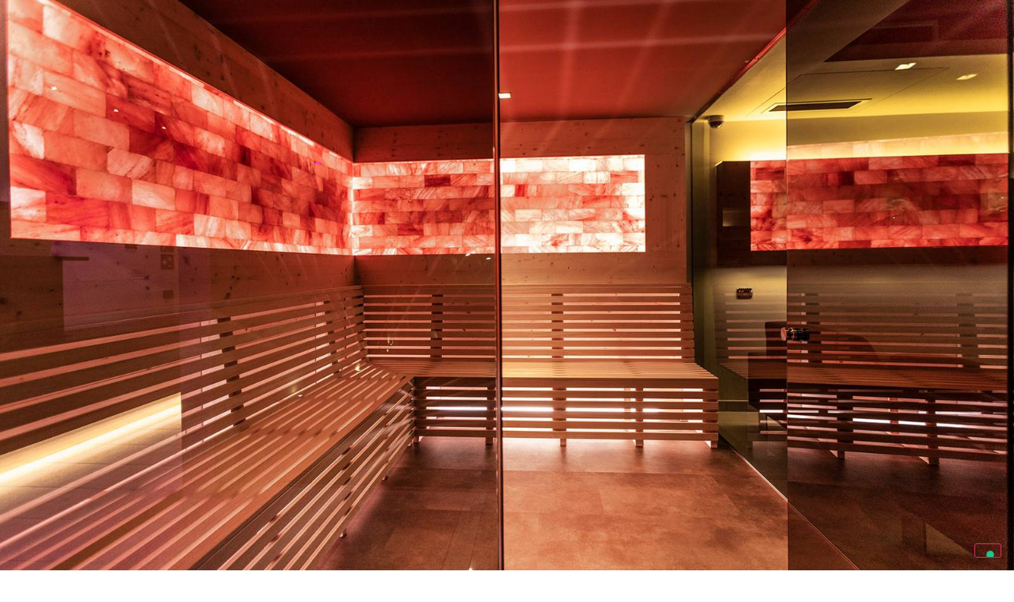

--- FILE ---
content_type: text/html; charset=UTF-8
request_url: https://www.casabarca.com/en/stanza-del-sale/
body_size: 25508
content:
<!doctype html>
<html lang="en" prefix="og: https://ogp.me/ns#">
<head>
	<meta charset="UTF-8">
	<meta name="viewport" content="width=device-width, initial-scale=1">
	<link rel="profile" href="https://gmpg.org/xfn/11">
				<script type="text/javascript" class="_iub_cs_skip">
				var _iub = _iub || {};
				_iub.csConfiguration = _iub.csConfiguration || {};
				_iub.csConfiguration.siteId = "3559786";
				_iub.csConfiguration.cookiePolicyId = "33526388";
			</script>
			<script class="_iub_cs_skip" src="https://cs.iubenda.com/autoblocking/3559786.js"></script>
			
            <script data-no-defer="1" data-ezscrex="false" data-cfasync="false" data-pagespeed-no-defer data-cookieconsent="ignore">
                var ctPublicFunctions = {"_ajax_nonce":"ea1cddf8f1","_rest_nonce":"bcd608a893","_ajax_url":"\/wp-admin\/admin-ajax.php","_rest_url":"https:\/\/www.casabarca.com\/en\/wp-json\/","data__cookies_type":"none","data__ajax_type":"rest","data__bot_detector_enabled":"1","data__frontend_data_log_enabled":1,"cookiePrefix":"","wprocket_detected":false,"host_url":"www.casabarca.com","text__ee_click_to_select":"Click to select the whole data","text__ee_original_email":"The complete one is","text__ee_got_it":"Got it","text__ee_blocked":"Blocked","text__ee_cannot_connect":"Cannot connect","text__ee_cannot_decode":"Can not decode email. Unknown reason","text__ee_email_decoder":"CleanTalk email decoder","text__ee_wait_for_decoding":"The magic is on the way!","text__ee_decoding_process":"Please wait a few seconds while we decode the contact data."}
            </script>
        
            <script data-no-defer="1" data-ezscrex="false" data-cfasync="false" data-pagespeed-no-defer data-cookieconsent="ignore">
                var ctPublic = {"_ajax_nonce":"ea1cddf8f1","settings__forms__check_internal":"0","settings__forms__check_external":"0","settings__forms__force_protection":"0","settings__forms__search_test":"1","settings__data__bot_detector_enabled":"1","settings__sfw__anti_crawler":0,"blog_home":"https:\/\/www.casabarca.com\/en\/","pixel__setting":"3","pixel__enabled":true,"pixel__url":null,"data__email_check_before_post":"1","data__email_check_exist_post":"1","data__cookies_type":"none","data__key_is_ok":true,"data__visible_fields_required":true,"wl_brandname":"Anti-Spam by CleanTalk","wl_brandname_short":"CleanTalk","ct_checkjs_key":"567e73b19eda415617d8c062388e467d3d716e4990d25945f5d2cc101478bf9b","emailEncoderPassKey":"a83ccb11574e63fd4ba5fd9eb56f88c3","bot_detector_forms_excluded":"W10=","advancedCacheExists":false,"varnishCacheExists":false,"wc_ajax_add_to_cart":false}
            </script>
        
<!-- Search Engine Optimization by Rank Math - https://rankmath.com/ -->
<title>Salt Therapy | Wellness Hotel Casa Barca 4*</title>
<meta name="description" content="Scopri la stanza del sale a Casa Barca, l&#039;hotel 4 stelle superior. Trattamento salino rigenerante sul Lago di Garda!"/>
<meta name="robots" content="follow, index, max-snippet:-1, max-video-preview:-1, max-image-preview:large"/>
<link rel="canonical" href="https://www.casabarca.com/en/stanza-del-sale/" />
<meta property="og:locale" content="en_GB" />
<meta property="og:type" content="article" />
<meta property="og:title" content="Salt Therapy | Wellness Hotel Casa Barca 4*" />
<meta property="og:description" content="Scopri la stanza del sale a Casa Barca, l&#039;hotel 4 stelle superior. Trattamento salino rigenerante sul Lago di Garda!" />
<meta property="og:url" content="https://www.casabarca.com/en/stanza-del-sale/" />
<meta property="og:site_name" content="Hotel Casa Barca" />
<meta property="og:updated_time" content="2023-07-31T20:37:43+02:00" />
<meta property="og:image" content="https://www.casabarca.com/wp-content/uploads/2023/03/stanza-del-sale-7.jpg" />
<meta property="og:image:secure_url" content="https://www.casabarca.com/wp-content/uploads/2023/03/stanza-del-sale-7.jpg" />
<meta property="og:image:width" content="1600" />
<meta property="og:image:height" content="1066" />
<meta property="og:image:alt" content="Salt Room" />
<meta property="og:image:type" content="image/jpeg" />
<meta property="article:published_time" content="2023-02-24T13:46:06+02:00" />
<meta property="article:modified_time" content="2023-07-31T20:37:43+02:00" />
<meta name="twitter:card" content="summary_large_image" />
<meta name="twitter:title" content="Salt Therapy | Wellness Hotel Casa Barca 4*" />
<meta name="twitter:description" content="Scopri la stanza del sale a Casa Barca, l&#039;hotel 4 stelle superior. Trattamento salino rigenerante sul Lago di Garda!" />
<meta name="twitter:image" content="https://www.casabarca.com/wp-content/uploads/2023/03/stanza-del-sale-7.jpg" />
<meta name="twitter:label1" content="Time to read" />
<meta name="twitter:data1" content="Less than a minute" />
<script type="application/ld+json" class="rank-math-schema">{"@context":"https://schema.org","@graph":[{"@type":["Person","Organization"],"@id":"https://www.casabarca.com/en/#person","name":"admin","logo":{"@type":"ImageObject","@id":"https://www.casabarca.com/en/#logo","url":"https://www.casabarca.com/wp-content/uploads/2023/06/hotel-casa-barca-icona-150x150.png","contentUrl":"https://www.casabarca.com/wp-content/uploads/2023/06/hotel-casa-barca-icona-150x150.png","caption":"Hotel Casa Barca","inLanguage":"en-GB"},"image":{"@type":"ImageObject","@id":"https://www.casabarca.com/en/#logo","url":"https://www.casabarca.com/wp-content/uploads/2023/06/hotel-casa-barca-icona-150x150.png","contentUrl":"https://www.casabarca.com/wp-content/uploads/2023/06/hotel-casa-barca-icona-150x150.png","caption":"Hotel Casa Barca","inLanguage":"en-GB"}},{"@type":"WebSite","@id":"https://www.casabarca.com/en/#website","url":"https://www.casabarca.com/en","name":"Hotel Casa Barca","publisher":{"@id":"https://www.casabarca.com/en/#person"},"inLanguage":"en-GB"},{"@type":"ImageObject","@id":"https://www.casabarca.com/wp-content/uploads/2023/03/stanza-del-sale-7.jpg","url":"https://www.casabarca.com/wp-content/uploads/2023/03/stanza-del-sale-7.jpg","width":"1600","height":"1066","inLanguage":"en-GB"},{"@type":"WebPage","@id":"https://www.casabarca.com/en/stanza-del-sale/#webpage","url":"https://www.casabarca.com/en/stanza-del-sale/","name":"Stanza del Sale - Hotel Casa Barca","datePublished":"2023-02-24T13:46:06+02:00","dateModified":"2023-07-31T20:37:43+02:00","isPartOf":{"@id":"https://www.casabarca.com/en/#website"},"primaryImageOfPage":{"@id":"https://www.casabarca.com/wp-content/uploads/2023/03/stanza-del-sale-7.jpg"},"inLanguage":"en-GB"},{"@type":"Person","@id":"https://www.casabarca.com/en/stanza-del-sale/#author","name":"Digitalianlab","image":{"@type":"ImageObject","@id":"https://secure.gravatar.com/avatar/4fc4a944995cfb4be790de79730a34392f49de74f78b233fd04e8c6455d26f67?s=96&amp;d=mm&amp;r=g","url":"https://secure.gravatar.com/avatar/4fc4a944995cfb4be790de79730a34392f49de74f78b233fd04e8c6455d26f67?s=96&amp;d=mm&amp;r=g","caption":"Digitalianlab","inLanguage":"en-GB"},"sameAs":["https://www.casabarca.com"]},{"@type":"Article","headline":"Stanza del Sale - Hotel Casa Barca","datePublished":"2023-02-24T13:46:06+02:00","dateModified":"2023-07-31T20:37:43+02:00","author":{"@id":"https://www.casabarca.com/en/stanza-del-sale/#author","name":"Digitalianlab"},"publisher":{"@id":"https://www.casabarca.com/en/#person"},"description":"Scopri la stanza del sale a Casa Barca, l&#039;hotel 4 stelle superior. Trattamento salino rigenerante sul Lago di Garda!","name":"Stanza del Sale - Hotel Casa Barca","@id":"https://www.casabarca.com/en/stanza-del-sale/#richSnippet","isPartOf":{"@id":"https://www.casabarca.com/en/stanza-del-sale/#webpage"},"image":{"@id":"https://www.casabarca.com/wp-content/uploads/2023/03/stanza-del-sale-7.jpg"},"inLanguage":"en-GB","mainEntityOfPage":{"@id":"https://www.casabarca.com/en/stanza-del-sale/#webpage"}}]}</script>
<!-- /Rank Math WordPress SEO plugin -->

<link rel='dns-prefetch' href='//cdn.iubenda.com' />
<link rel='dns-prefetch' href='//fd.cleantalk.org' />
<link rel="alternate" type="application/rss+xml" title="Hotel Casa Barca &raquo; Feed" href="https://www.casabarca.com/en/feed/" />
<link rel="alternate" type="application/rss+xml" title="Hotel Casa Barca &raquo; Comments Feed" href="https://www.casabarca.com/en/comments/feed/" />
<link rel="alternate" title="oEmbed (JSON)" type="application/json+oembed" href="https://www.casabarca.com/en/wp-json/oembed/1.0/embed?url=https%3A%2F%2Fwww.casabarca.com%2Fen%2Fstanza-del-sale%2F" />
<link rel="alternate" title="oEmbed (XML)" type="text/xml+oembed" href="https://www.casabarca.com/en/wp-json/oembed/1.0/embed?url=https%3A%2F%2Fwww.casabarca.com%2Fen%2Fstanza-del-sale%2F&#038;format=xml" />
<style id='wp-img-auto-sizes-contain-inline-css'>
img:is([sizes=auto i],[sizes^="auto," i]){contain-intrinsic-size:3000px 1500px}
/*# sourceURL=wp-img-auto-sizes-contain-inline-css */
</style>
<style id='wp-emoji-styles-inline-css'>

	img.wp-smiley, img.emoji {
		display: inline !important;
		border: none !important;
		box-shadow: none !important;
		height: 1em !important;
		width: 1em !important;
		margin: 0 0.07em !important;
		vertical-align: -0.1em !important;
		background: none !important;
		padding: 0 !important;
	}
/*# sourceURL=wp-emoji-styles-inline-css */
</style>
<link rel='stylesheet' id='jet-engine-frontend-css' href='https://www.casabarca.com/wp-content/plugins/jet-engine/assets/css/frontend.css?ver=3.7.8' media='all' />
<link rel='stylesheet' id='cleantalk-public-css-css' href='https://www.casabarca.com/wp-content/plugins/cleantalk-spam-protect/css/cleantalk-public.min.css?ver=6.67_1761824578' media='all' />
<link rel='stylesheet' id='cleantalk-email-decoder-css-css' href='https://www.casabarca.com/wp-content/plugins/cleantalk-spam-protect/css/cleantalk-email-decoder.min.css?ver=6.67_1761824578' media='all' />
<link rel='stylesheet' id='collapscore-css-css' href='https://www.casabarca.com/wp-content/plugins/jquery-collapse-o-matic/css/core_style.css?ver=1.0' media='all' />
<link rel='stylesheet' id='collapseomatic-css-css' href='https://www.casabarca.com/wp-content/plugins/jquery-collapse-o-matic/css/light_style.css?ver=1.6' media='all' />
<link rel='stylesheet' id='wpsbc-style-css' href='https://www.casabarca.com/wp-content/plugins/wp-simple-booking-calendar/assets/css/style-front-end.min.css?ver=2.0.15' media='all' />
<link rel='stylesheet' id='dashicons-css' href='https://www.casabarca.com/wp-includes/css/dashicons.min.css?ver=6.9' media='all' />
<link rel='stylesheet' id='trp-language-switcher-style-css' href='https://www.casabarca.com/wp-content/plugins/translatepress-multilingual/assets/css/trp-language-switcher.css?ver=3.0.1' media='all' />
<link rel='stylesheet' id='hello-elementor-css' href='https://www.casabarca.com/wp-content/themes/hello-elementor/assets/css/reset.css?ver=3.4.4' media='all' />
<link rel='stylesheet' id='hello-elementor-theme-style-css' href='https://www.casabarca.com/wp-content/themes/hello-elementor/assets/css/theme.css?ver=3.4.4' media='all' />
<link rel='stylesheet' id='hello-elementor-header-footer-css' href='https://www.casabarca.com/wp-content/themes/hello-elementor/assets/css/header-footer.css?ver=3.4.4' media='all' />
<link rel='stylesheet' id='elementor-frontend-css' href='https://www.casabarca.com/wp-content/plugins/elementor/assets/css/frontend.min.css?ver=3.32.5' media='all' />
<link rel='stylesheet' id='elementor-post-5-css' href='https://www.casabarca.com/wp-content/uploads/elementor/css/post-5.css?ver=1761824671' media='all' />
<link rel='stylesheet' id='widget-image-css' href='https://www.casabarca.com/wp-content/plugins/elementor/assets/css/widget-image.min.css?ver=3.32.5' media='all' />
<link rel='stylesheet' id='widget-nav-menu-css' href='https://www.casabarca.com/wp-content/plugins/elementor-pro/assets/css/widget-nav-menu.min.css?ver=3.32.3' media='all' />
<link rel='stylesheet' id='e-sticky-css' href='https://www.casabarca.com/wp-content/plugins/elementor-pro/assets/css/modules/sticky.min.css?ver=3.32.3' media='all' />
<link rel='stylesheet' id='e-animation-fadeInDown-css' href='https://www.casabarca.com/wp-content/plugins/elementor/assets/lib/animations/styles/fadeInDown.min.css?ver=3.32.5' media='all' />
<link rel='stylesheet' id='widget-spacer-css' href='https://www.casabarca.com/wp-content/plugins/elementor/assets/css/widget-spacer.min.css?ver=3.32.5' media='all' />
<link rel='stylesheet' id='e-animation-fadeIn-css' href='https://www.casabarca.com/wp-content/plugins/elementor/assets/lib/animations/styles/fadeIn.min.css?ver=3.32.5' media='all' />
<link rel='stylesheet' id='e-animation-zoomIn-css' href='https://www.casabarca.com/wp-content/plugins/elementor/assets/lib/animations/styles/zoomIn.min.css?ver=3.32.5' media='all' />
<link rel='stylesheet' id='e-popup-css' href='https://www.casabarca.com/wp-content/plugins/elementor-pro/assets/css/conditionals/popup.min.css?ver=3.32.3' media='all' />
<link rel='stylesheet' id='elementor-icons-css' href='https://www.casabarca.com/wp-content/plugins/elementor/assets/lib/eicons/css/elementor-icons.min.css?ver=5.44.0' media='all' />
<link rel='stylesheet' id='jet-tricks-frontend-css' href='https://www.casabarca.com/wp-content/plugins/jet-tricks/assets/css/jet-tricks-frontend.css?ver=1.5.8' media='all' />
<link rel='stylesheet' id='widget-heading-css' href='https://www.casabarca.com/wp-content/plugins/elementor/assets/css/widget-heading.min.css?ver=3.32.5' media='all' />
<link rel='stylesheet' id='swiper-css' href='https://www.casabarca.com/wp-content/plugins/elementor/assets/lib/swiper/v8/css/swiper.min.css?ver=8.4.5' media='all' />
<link rel='stylesheet' id='e-swiper-css' href='https://www.casabarca.com/wp-content/plugins/elementor/assets/css/conditionals/e-swiper.min.css?ver=3.32.5' media='all' />
<link rel='stylesheet' id='e-animation-fadeInLeft-css' href='https://www.casabarca.com/wp-content/plugins/elementor/assets/lib/animations/styles/fadeInLeft.min.css?ver=3.32.5' media='all' />
<link rel='stylesheet' id='widget-loop-common-css' href='https://www.casabarca.com/wp-content/plugins/elementor-pro/assets/css/widget-loop-common.min.css?ver=3.32.3' media='all' />
<link rel='stylesheet' id='widget-loop-carousel-css' href='https://www.casabarca.com/wp-content/plugins/elementor-pro/assets/css/widget-loop-carousel.min.css?ver=3.32.3' media='all' />
<link rel='stylesheet' id='elementor-post-2594-css' href='https://www.casabarca.com/wp-content/uploads/elementor/css/post-2594.css?ver=1761840466' media='all' />
<link rel='stylesheet' id='elementor-post-412-css' href='https://www.casabarca.com/wp-content/uploads/elementor/css/post-412.css?ver=1761824671' media='all' />
<link rel='stylesheet' id='elementor-post-2921-css' href='https://www.casabarca.com/wp-content/uploads/elementor/css/post-2921.css?ver=1761824671' media='all' />
<link rel='stylesheet' id='elementor-post-5451-css' href='https://www.casabarca.com/wp-content/uploads/elementor/css/post-5451.css?ver=1761825273' media='all' />
<link rel='stylesheet' id='elementor-gf-local-roboto-css' href='https://www.casabarca.com/wp-content/uploads/elementor/google-fonts/css/roboto.css?ver=1744910110' media='all' />
<link rel='stylesheet' id='elementor-gf-local-robotoslab-css' href='https://www.casabarca.com/wp-content/uploads/elementor/google-fonts/css/robotoslab.css?ver=1744910114' media='all' />
<link rel='stylesheet' id='elementor-gf-local-montserrat-css' href='https://www.casabarca.com/wp-content/uploads/elementor/google-fonts/css/montserrat.css?ver=1744910121' media='all' />
<link rel='stylesheet' id='elementor-icons-shared-0-css' href='https://www.casabarca.com/wp-content/plugins/elementor/assets/lib/font-awesome/css/fontawesome.min.css?ver=5.15.3' media='all' />
<link rel='stylesheet' id='elementor-icons-fa-solid-css' href='https://www.casabarca.com/wp-content/plugins/elementor/assets/lib/font-awesome/css/solid.min.css?ver=5.15.3' media='all' />

<script  type="text/javascript" class=" _iub_cs_skip" id="iubenda-head-inline-scripts-0">
var _iub = _iub || [];
_iub.csConfiguration = {"askConsentAtCookiePolicyUpdate":true,"cookiePolicyInOtherWindow":true,"countryDetection":true,"enableFadp":true,"enableLgpd":true,"enableUspr":true,"floatingPreferencesButtonDisplay":"bottom-right","lgpdAppliesGlobally":false,"perPurposeConsent":true,"siteId":3559786,"whitelabel":false,"cookiePolicyId":33526388,"banner":{"acceptButtonDisplay":true,"closeButtonDisplay":false,"customizeButtonDisplay":true,"explicitWithdrawal":true,"listPurposes":true,"position":"float-bottom-center","rejectButtonDisplay":true,"showPurposesToggles":true,"showTitle":false}};
_iub.csLangConfiguration = {"it":{"cookiePolicyId":33526388},"en-GB":{"cookiePolicyId":82939416},"de":{"cookiePolicyId":33106610}};

//# sourceURL=iubenda-head-inline-scripts-0
</script>
<script  type="text/javascript" class=" _iub_cs_skip" src="//cdn.iubenda.com/cs/gpp/stub.js?ver=3.12.4" id="iubenda-head-scripts-1-js"></script>
<script  type="text/javascript" charset="UTF-8" async="" class=" _iub_cs_skip" src="//cdn.iubenda.com/cs/iubenda_cs.js?ver=3.12.4" id="iubenda-head-scripts-2-js"></script>
<script src="https://www.casabarca.com/wp-includes/js/jquery/jquery.min.js?ver=3.7.1" id="jquery-core-js"></script>
<script src="https://www.casabarca.com/wp-includes/js/jquery/jquery-migrate.min.js?ver=3.4.1" id="jquery-migrate-js"></script>
<script src="https://www.casabarca.com/wp-content/plugins/cleantalk-spam-protect/js/apbct-public-bundle.min.js?ver=6.67_1761824578" id="apbct-public-bundle.min-js-js"></script>
<script src="https://fd.cleantalk.org/ct-bot-detector-wrapper.js?ver=6.67" id="ct_bot_detector-js" defer data-wp-strategy="defer"></script>
<link rel="https://api.w.org/" href="https://www.casabarca.com/en/wp-json/" /><link rel="alternate" title="JSON" type="application/json" href="https://www.casabarca.com/en/wp-json/wp/v2/pages/2594" /><link rel="EditURI" type="application/rsd+xml" title="RSD" href="https://www.casabarca.com/xmlrpc.php?rsd" />
<meta name="generator" content="WordPress 6.9" />
<link rel='shortlink' href='https://www.casabarca.com/en/?p=2594' />
<meta name="ti-site-data" content="[base64]" /><link rel="alternate" hreflang="it-IT" href="https://www.casabarca.com/stanza-del-sale/"/>
<link rel="alternate" hreflang="de-DE" href="https://www.casabarca.com/de/stanza-del-sale/"/>
<link rel="alternate" hreflang="en-GB" href="https://www.casabarca.com/en/stanza-del-sale/"/>
<link rel="alternate" hreflang="it" href="https://www.casabarca.com/stanza-del-sale/"/>
<link rel="alternate" hreflang="de" href="https://www.casabarca.com/de/stanza-del-sale/"/>
<link rel="alternate" hreflang="en" href="https://www.casabarca.com/en/stanza-del-sale/"/>
<meta name="generator" content="Elementor 3.32.5; features: additional_custom_breakpoints; settings: css_print_method-external, google_font-enabled, font_display-swap">
<!-- Google Tag Manager -->
<script>(function(w,d,s,l,i){w[l]=w[l]||[];w[l].push({'gtm.start':
new Date().getTime(),event:'gtm.js'});var f=d.getElementsByTagName(s)[0],
j=d.createElement(s),dl=l!='dataLayer'?'&l='+l:'';j.async=true;j.src=
'https://www.googletagmanager.com/gtm.js?id='+i+dl;f.parentNode.insertBefore(j,f);
})(window,document,'script','dataLayer','GTM-MRBQDDH');</script>
<!-- End Google Tag Manager -->
			<style>
				.e-con.e-parent:nth-of-type(n+4):not(.e-lazyloaded):not(.e-no-lazyload),
				.e-con.e-parent:nth-of-type(n+4):not(.e-lazyloaded):not(.e-no-lazyload) * {
					background-image: none !important;
				}
				@media screen and (max-height: 1024px) {
					.e-con.e-parent:nth-of-type(n+3):not(.e-lazyloaded):not(.e-no-lazyload),
					.e-con.e-parent:nth-of-type(n+3):not(.e-lazyloaded):not(.e-no-lazyload) * {
						background-image: none !important;
					}
				}
				@media screen and (max-height: 640px) {
					.e-con.e-parent:nth-of-type(n+2):not(.e-lazyloaded):not(.e-no-lazyload),
					.e-con.e-parent:nth-of-type(n+2):not(.e-lazyloaded):not(.e-no-lazyload) * {
						background-image: none !important;
					}
				}
			</style>
			<link rel="icon" href="https://www.casabarca.com/wp-content/uploads/2023/06/cropped-hotel-casa-barca-icona-32x32.png" sizes="32x32" />
<link rel="icon" href="https://www.casabarca.com/wp-content/uploads/2023/06/cropped-hotel-casa-barca-icona-192x192.png" sizes="192x192" />
<link rel="apple-touch-icon" href="https://www.casabarca.com/wp-content/uploads/2023/06/cropped-hotel-casa-barca-icona-180x180.png" />
<meta name="msapplication-TileImage" content="https://www.casabarca.com/wp-content/uploads/2023/06/cropped-hotel-casa-barca-icona-270x270.png" />
<style id='global-styles-inline-css'>
:root{--wp--preset--aspect-ratio--square: 1;--wp--preset--aspect-ratio--4-3: 4/3;--wp--preset--aspect-ratio--3-4: 3/4;--wp--preset--aspect-ratio--3-2: 3/2;--wp--preset--aspect-ratio--2-3: 2/3;--wp--preset--aspect-ratio--16-9: 16/9;--wp--preset--aspect-ratio--9-16: 9/16;--wp--preset--color--black: #000000;--wp--preset--color--cyan-bluish-gray: #abb8c3;--wp--preset--color--white: #ffffff;--wp--preset--color--pale-pink: #f78da7;--wp--preset--color--vivid-red: #cf2e2e;--wp--preset--color--luminous-vivid-orange: #ff6900;--wp--preset--color--luminous-vivid-amber: #fcb900;--wp--preset--color--light-green-cyan: #7bdcb5;--wp--preset--color--vivid-green-cyan: #00d084;--wp--preset--color--pale-cyan-blue: #8ed1fc;--wp--preset--color--vivid-cyan-blue: #0693e3;--wp--preset--color--vivid-purple: #9b51e0;--wp--preset--gradient--vivid-cyan-blue-to-vivid-purple: linear-gradient(135deg,rgb(6,147,227) 0%,rgb(155,81,224) 100%);--wp--preset--gradient--light-green-cyan-to-vivid-green-cyan: linear-gradient(135deg,rgb(122,220,180) 0%,rgb(0,208,130) 100%);--wp--preset--gradient--luminous-vivid-amber-to-luminous-vivid-orange: linear-gradient(135deg,rgb(252,185,0) 0%,rgb(255,105,0) 100%);--wp--preset--gradient--luminous-vivid-orange-to-vivid-red: linear-gradient(135deg,rgb(255,105,0) 0%,rgb(207,46,46) 100%);--wp--preset--gradient--very-light-gray-to-cyan-bluish-gray: linear-gradient(135deg,rgb(238,238,238) 0%,rgb(169,184,195) 100%);--wp--preset--gradient--cool-to-warm-spectrum: linear-gradient(135deg,rgb(74,234,220) 0%,rgb(151,120,209) 20%,rgb(207,42,186) 40%,rgb(238,44,130) 60%,rgb(251,105,98) 80%,rgb(254,248,76) 100%);--wp--preset--gradient--blush-light-purple: linear-gradient(135deg,rgb(255,206,236) 0%,rgb(152,150,240) 100%);--wp--preset--gradient--blush-bordeaux: linear-gradient(135deg,rgb(254,205,165) 0%,rgb(254,45,45) 50%,rgb(107,0,62) 100%);--wp--preset--gradient--luminous-dusk: linear-gradient(135deg,rgb(255,203,112) 0%,rgb(199,81,192) 50%,rgb(65,88,208) 100%);--wp--preset--gradient--pale-ocean: linear-gradient(135deg,rgb(255,245,203) 0%,rgb(182,227,212) 50%,rgb(51,167,181) 100%);--wp--preset--gradient--electric-grass: linear-gradient(135deg,rgb(202,248,128) 0%,rgb(113,206,126) 100%);--wp--preset--gradient--midnight: linear-gradient(135deg,rgb(2,3,129) 0%,rgb(40,116,252) 100%);--wp--preset--font-size--small: 13px;--wp--preset--font-size--medium: 20px;--wp--preset--font-size--large: 36px;--wp--preset--font-size--x-large: 42px;--wp--preset--spacing--20: 0.44rem;--wp--preset--spacing--30: 0.67rem;--wp--preset--spacing--40: 1rem;--wp--preset--spacing--50: 1.5rem;--wp--preset--spacing--60: 2.25rem;--wp--preset--spacing--70: 3.38rem;--wp--preset--spacing--80: 5.06rem;--wp--preset--shadow--natural: 6px 6px 9px rgba(0, 0, 0, 0.2);--wp--preset--shadow--deep: 12px 12px 50px rgba(0, 0, 0, 0.4);--wp--preset--shadow--sharp: 6px 6px 0px rgba(0, 0, 0, 0.2);--wp--preset--shadow--outlined: 6px 6px 0px -3px rgb(255, 255, 255), 6px 6px rgb(0, 0, 0);--wp--preset--shadow--crisp: 6px 6px 0px rgb(0, 0, 0);}:root { --wp--style--global--content-size: 800px;--wp--style--global--wide-size: 1200px; }:where(body) { margin: 0; }.wp-site-blocks > .alignleft { float: left; margin-right: 2em; }.wp-site-blocks > .alignright { float: right; margin-left: 2em; }.wp-site-blocks > .aligncenter { justify-content: center; margin-left: auto; margin-right: auto; }:where(.wp-site-blocks) > * { margin-block-start: 24px; margin-block-end: 0; }:where(.wp-site-blocks) > :first-child { margin-block-start: 0; }:where(.wp-site-blocks) > :last-child { margin-block-end: 0; }:root { --wp--style--block-gap: 24px; }:root :where(.is-layout-flow) > :first-child{margin-block-start: 0;}:root :where(.is-layout-flow) > :last-child{margin-block-end: 0;}:root :where(.is-layout-flow) > *{margin-block-start: 24px;margin-block-end: 0;}:root :where(.is-layout-constrained) > :first-child{margin-block-start: 0;}:root :where(.is-layout-constrained) > :last-child{margin-block-end: 0;}:root :where(.is-layout-constrained) > *{margin-block-start: 24px;margin-block-end: 0;}:root :where(.is-layout-flex){gap: 24px;}:root :where(.is-layout-grid){gap: 24px;}.is-layout-flow > .alignleft{float: left;margin-inline-start: 0;margin-inline-end: 2em;}.is-layout-flow > .alignright{float: right;margin-inline-start: 2em;margin-inline-end: 0;}.is-layout-flow > .aligncenter{margin-left: auto !important;margin-right: auto !important;}.is-layout-constrained > .alignleft{float: left;margin-inline-start: 0;margin-inline-end: 2em;}.is-layout-constrained > .alignright{float: right;margin-inline-start: 2em;margin-inline-end: 0;}.is-layout-constrained > .aligncenter{margin-left: auto !important;margin-right: auto !important;}.is-layout-constrained > :where(:not(.alignleft):not(.alignright):not(.alignfull)){max-width: var(--wp--style--global--content-size);margin-left: auto !important;margin-right: auto !important;}.is-layout-constrained > .alignwide{max-width: var(--wp--style--global--wide-size);}body .is-layout-flex{display: flex;}.is-layout-flex{flex-wrap: wrap;align-items: center;}.is-layout-flex > :is(*, div){margin: 0;}body .is-layout-grid{display: grid;}.is-layout-grid > :is(*, div){margin: 0;}body{padding-top: 0px;padding-right: 0px;padding-bottom: 0px;padding-left: 0px;}a:where(:not(.wp-element-button)){text-decoration: underline;}:root :where(.wp-element-button, .wp-block-button__link){background-color: #32373c;border-width: 0;color: #fff;font-family: inherit;font-size: inherit;font-style: inherit;font-weight: inherit;letter-spacing: inherit;line-height: inherit;padding-top: calc(0.667em + 2px);padding-right: calc(1.333em + 2px);padding-bottom: calc(0.667em + 2px);padding-left: calc(1.333em + 2px);text-decoration: none;text-transform: inherit;}.has-black-color{color: var(--wp--preset--color--black) !important;}.has-cyan-bluish-gray-color{color: var(--wp--preset--color--cyan-bluish-gray) !important;}.has-white-color{color: var(--wp--preset--color--white) !important;}.has-pale-pink-color{color: var(--wp--preset--color--pale-pink) !important;}.has-vivid-red-color{color: var(--wp--preset--color--vivid-red) !important;}.has-luminous-vivid-orange-color{color: var(--wp--preset--color--luminous-vivid-orange) !important;}.has-luminous-vivid-amber-color{color: var(--wp--preset--color--luminous-vivid-amber) !important;}.has-light-green-cyan-color{color: var(--wp--preset--color--light-green-cyan) !important;}.has-vivid-green-cyan-color{color: var(--wp--preset--color--vivid-green-cyan) !important;}.has-pale-cyan-blue-color{color: var(--wp--preset--color--pale-cyan-blue) !important;}.has-vivid-cyan-blue-color{color: var(--wp--preset--color--vivid-cyan-blue) !important;}.has-vivid-purple-color{color: var(--wp--preset--color--vivid-purple) !important;}.has-black-background-color{background-color: var(--wp--preset--color--black) !important;}.has-cyan-bluish-gray-background-color{background-color: var(--wp--preset--color--cyan-bluish-gray) !important;}.has-white-background-color{background-color: var(--wp--preset--color--white) !important;}.has-pale-pink-background-color{background-color: var(--wp--preset--color--pale-pink) !important;}.has-vivid-red-background-color{background-color: var(--wp--preset--color--vivid-red) !important;}.has-luminous-vivid-orange-background-color{background-color: var(--wp--preset--color--luminous-vivid-orange) !important;}.has-luminous-vivid-amber-background-color{background-color: var(--wp--preset--color--luminous-vivid-amber) !important;}.has-light-green-cyan-background-color{background-color: var(--wp--preset--color--light-green-cyan) !important;}.has-vivid-green-cyan-background-color{background-color: var(--wp--preset--color--vivid-green-cyan) !important;}.has-pale-cyan-blue-background-color{background-color: var(--wp--preset--color--pale-cyan-blue) !important;}.has-vivid-cyan-blue-background-color{background-color: var(--wp--preset--color--vivid-cyan-blue) !important;}.has-vivid-purple-background-color{background-color: var(--wp--preset--color--vivid-purple) !important;}.has-black-border-color{border-color: var(--wp--preset--color--black) !important;}.has-cyan-bluish-gray-border-color{border-color: var(--wp--preset--color--cyan-bluish-gray) !important;}.has-white-border-color{border-color: var(--wp--preset--color--white) !important;}.has-pale-pink-border-color{border-color: var(--wp--preset--color--pale-pink) !important;}.has-vivid-red-border-color{border-color: var(--wp--preset--color--vivid-red) !important;}.has-luminous-vivid-orange-border-color{border-color: var(--wp--preset--color--luminous-vivid-orange) !important;}.has-luminous-vivid-amber-border-color{border-color: var(--wp--preset--color--luminous-vivid-amber) !important;}.has-light-green-cyan-border-color{border-color: var(--wp--preset--color--light-green-cyan) !important;}.has-vivid-green-cyan-border-color{border-color: var(--wp--preset--color--vivid-green-cyan) !important;}.has-pale-cyan-blue-border-color{border-color: var(--wp--preset--color--pale-cyan-blue) !important;}.has-vivid-cyan-blue-border-color{border-color: var(--wp--preset--color--vivid-cyan-blue) !important;}.has-vivid-purple-border-color{border-color: var(--wp--preset--color--vivid-purple) !important;}.has-vivid-cyan-blue-to-vivid-purple-gradient-background{background: var(--wp--preset--gradient--vivid-cyan-blue-to-vivid-purple) !important;}.has-light-green-cyan-to-vivid-green-cyan-gradient-background{background: var(--wp--preset--gradient--light-green-cyan-to-vivid-green-cyan) !important;}.has-luminous-vivid-amber-to-luminous-vivid-orange-gradient-background{background: var(--wp--preset--gradient--luminous-vivid-amber-to-luminous-vivid-orange) !important;}.has-luminous-vivid-orange-to-vivid-red-gradient-background{background: var(--wp--preset--gradient--luminous-vivid-orange-to-vivid-red) !important;}.has-very-light-gray-to-cyan-bluish-gray-gradient-background{background: var(--wp--preset--gradient--very-light-gray-to-cyan-bluish-gray) !important;}.has-cool-to-warm-spectrum-gradient-background{background: var(--wp--preset--gradient--cool-to-warm-spectrum) !important;}.has-blush-light-purple-gradient-background{background: var(--wp--preset--gradient--blush-light-purple) !important;}.has-blush-bordeaux-gradient-background{background: var(--wp--preset--gradient--blush-bordeaux) !important;}.has-luminous-dusk-gradient-background{background: var(--wp--preset--gradient--luminous-dusk) !important;}.has-pale-ocean-gradient-background{background: var(--wp--preset--gradient--pale-ocean) !important;}.has-electric-grass-gradient-background{background: var(--wp--preset--gradient--electric-grass) !important;}.has-midnight-gradient-background{background: var(--wp--preset--gradient--midnight) !important;}.has-small-font-size{font-size: var(--wp--preset--font-size--small) !important;}.has-medium-font-size{font-size: var(--wp--preset--font-size--medium) !important;}.has-large-font-size{font-size: var(--wp--preset--font-size--large) !important;}.has-x-large-font-size{font-size: var(--wp--preset--font-size--x-large) !important;}
/*# sourceURL=global-styles-inline-css */
</style>
<link rel='stylesheet' id='elementor-post-449-css' href='https://www.casabarca.com/wp-content/uploads/elementor/css/post-449.css?ver=1761824671' media='all' />
<link rel='stylesheet' id='elementor-post-3718-css' href='https://www.casabarca.com/wp-content/uploads/elementor/css/post-3718.css?ver=1761824671' media='all' />
<link rel='stylesheet' id='widget-social-icons-css' href='https://www.casabarca.com/wp-content/plugins/elementor/assets/css/widget-social-icons.min.css?ver=3.32.5' media='all' />
<link rel='stylesheet' id='e-apple-webkit-css' href='https://www.casabarca.com/wp-content/plugins/elementor/assets/css/conditionals/apple-webkit.min.css?ver=3.32.5' media='all' />
<link rel='stylesheet' id='widget-call-to-action-css' href='https://www.casabarca.com/wp-content/plugins/elementor-pro/assets/css/widget-call-to-action.min.css?ver=3.32.3' media='all' />
<link rel='stylesheet' id='e-transitions-css' href='https://www.casabarca.com/wp-content/plugins/elementor-pro/assets/css/conditionals/transitions.min.css?ver=3.32.3' media='all' />
<link rel='stylesheet' id='elementor-post-5296-css' href='https://www.casabarca.com/wp-content/uploads/elementor/css/post-5296.css?ver=1761824671' media='all' />
<link rel='stylesheet' id='widget-form-css' href='https://www.casabarca.com/wp-content/plugins/elementor-pro/assets/css/widget-form.min.css?ver=3.32.3' media='all' />
<link rel='stylesheet' id='flatpickr-css' href='https://www.casabarca.com/wp-content/plugins/elementor/assets/lib/flatpickr/flatpickr.min.css?ver=4.6.13' media='all' />
<link rel='stylesheet' id='jet-elements-css' href='https://www.casabarca.com/wp-content/plugins/jet-elements/assets/css/jet-elements.css?ver=2.7.12.1' media='all' />
<link rel='stylesheet' id='elementor-icons-fa-brands-css' href='https://www.casabarca.com/wp-content/plugins/elementor/assets/lib/font-awesome/css/brands.min.css?ver=5.15.3' media='all' />
</head>
<body class="wp-singular page-template-default page page-id-2594 wp-custom-logo wp-embed-responsive wp-theme-hello-elementor translatepress-en_GB hello-elementor-default elementor-default elementor-kit-5 elementor-page elementor-page-2594">

<!-- Google Tag Manager (noscript) -->
<noscript><iframe src="https://www.googletagmanager.com/ns.html?id=GTM-MRBQDDH"
height="0" width="0" style="display:none;visibility:hidden"></iframe></noscript>
<!-- End Google Tag Manager (noscript) -->

<a class="skip-link screen-reader-text" href="#content" data-no-translation="" data-trp-gettext="">Go to content</a>

		<header data-elementor-type="header" data-elementor-id="412" class="elementor elementor-412 elementor-location-header" data-elementor-post-type="elementor_library">
					<section class="elementor-section elementor-top-section elementor-element elementor-element-5a76c1a elementor-section-full_width elementor-section-height-min-height elementor-section-content-bottom elementor-hidden-tablet elementor-hidden-mobile elementor-section-height-default elementor-section-items-middle elementor-invisible" data-id="5a76c1a" data-element_type="section" data-settings="{&quot;background_background&quot;:&quot;gradient&quot;,&quot;sticky&quot;:&quot;top&quot;,&quot;sticky_effects_offset&quot;:50,&quot;jet_parallax_layout_list&quot;:[],&quot;animation&quot;:&quot;fadeInDown&quot;,&quot;sticky_on&quot;:[&quot;desktop&quot;,&quot;tablet&quot;,&quot;mobile&quot;],&quot;sticky_offset&quot;:0,&quot;sticky_anchor_link_offset&quot;:0}">
						<div class="elementor-container elementor-column-gap-no">
					<div class="elementor-column elementor-col-33 elementor-top-column elementor-element elementor-element-72729e8" data-id="72729e8" data-element_type="column">
			<div class="elementor-widget-wrap elementor-element-populated">
						<section class="elementor-section elementor-inner-section elementor-element elementor-element-2f9ca90 elementor-section-content-middle elementor-section-boxed elementor-section-height-default elementor-section-height-default" data-id="2f9ca90" data-element_type="section" data-settings="{&quot;jet_parallax_layout_list&quot;:[]}">
						<div class="elementor-container elementor-column-gap-default">
					<div class="elementor-column elementor-col-50 elementor-inner-column elementor-element elementor-element-41af126" data-id="41af126" data-element_type="column">
			<div class="elementor-widget-wrap elementor-element-populated">
						<div class="elementor-element elementor-element-ca04bdf elementor-widget__width-auto elementor-widget elementor-widget-image" data-id="ca04bdf" data-element_type="widget" data-widget_type="image.default">
																<a href="https://www.casabarca.com/en">
							<img width="1" height="1" src="https://www.casabarca.com/wp-content/uploads/2023/02/Hotel-Casabarca-malcesine-bianco.svg" class="attachment-full size-full wp-image-11" alt="" />								</a>
															</div>
					</div>
		</div>
				<div class="elementor-column elementor-col-50 elementor-inner-column elementor-element elementor-element-03e755e elementor-hidden-tablet elementor-hidden-mobile" data-id="03e755e" data-element_type="column">
			<div class="elementor-widget-wrap elementor-element-populated">
						<div class="elementor-element elementor-element-91cb9cd elementor-widget elementor-widget-image" data-id="91cb9cd" data-element_type="widget" data-widget_type="image.default">
															<img fetchpriority="high" width="512" height="512" src="https://www.casabarca.com/wp-content/uploads/2023/02/16-plus-age-restriction-icon.svg" class="attachment-full size-full wp-image-2904" alt="" />															</div>
				<div class="elementor-element elementor-element-49ac854 elementor-widget elementor-widget-text-editor" data-id="49ac854" data-element_type="widget" data-widget_type="text-editor.default">
									<p>ADULTS ONLY</p>								</div>
					</div>
		</div>
					</div>
		</section>
					</div>
		</div>
				<div class="elementor-column elementor-col-33 elementor-top-column elementor-element elementor-element-e53cc2b" data-id="e53cc2b" data-element_type="column">
			<div class="elementor-widget-wrap elementor-element-populated">
						<div class="elementor-element elementor-element-59d5876 elementor-widget elementor-widget-text-editor" data-id="59d5876" data-element_type="widget" data-widget_type="text-editor.default">
									<div id="target-venosta" class="collapseomatic_content">		<div data-elementor-type="section" data-elementor-id="449" class="elementor elementor-449 elementor-location-header" data-elementor-post-type="elementor_library">
					<section class="elementor-section elementor-top-section elementor-element elementor-element-f91095b elementor-section-boxed elementor-section-height-default elementor-section-height-default" data-id="f91095b" data-element_type="section" data-settings="{&quot;jet_parallax_layout_list&quot;:[]}">
						<div class="elementor-container elementor-column-gap-default">
					<div class="elementor-column elementor-col-100 elementor-top-column elementor-element elementor-element-230add6" data-id="230add6" data-element_type="column">
			<div class="elementor-widget-wrap elementor-element-populated">
						<div class="elementor-element elementor-element-1cb3e8a elementor-nav-menu__align-center elementor-nav-menu--dropdown-tablet elementor-nav-menu__text-align-aside elementor-nav-menu--toggle elementor-nav-menu--burger elementor-widget elementor-widget-nav-menu" data-id="1cb3e8a" data-element_type="widget" data-settings="{&quot;submenu_icon&quot;:{&quot;value&quot;:&quot;&lt;i class=\&quot;\&quot; aria-hidden=\&quot;true\&quot;&gt;&lt;\/i&gt;&quot;,&quot;library&quot;:&quot;&quot;},&quot;layout&quot;:&quot;horizontal&quot;,&quot;toggle&quot;:&quot;burger&quot;}" data-widget_type="nav-menu.default">
								<nav aria-label="Menu" class="elementor-nav-menu--main elementor-nav-menu__container elementor-nav-menu--layout-horizontal e--pointer-background e--animation-fade" data-no-translation-aria-label="">
				<ul id="menu-1-1cb3e8a" class="elementor-nav-menu"><li class="menu-item menu-item-type-post_type menu-item-object-page menu-item-has-children menu-item-2873"><a href="https://www.casabarca.com/en/hotel/" class="elementor-item">Hotel</a>
<ul class="sub-menu elementor-nav-menu--dropdown">
	<li class="menu-item menu-item-type-post_type menu-item-object-page menu-item-4374"><a href="https://www.casabarca.com/en/adults-only/" class="elementor-sub-item">Adults Only</a></li>
	<li class="menu-item menu-item-type-post_type menu-item-object-page menu-item-2872"><a href="https://www.casabarca.com/en/terrazza-panoramica/" class="elementor-sub-item">Panoramic Terrace</a></li>
	<li class="menu-item menu-item-type-post_type menu-item-object-page menu-item-2870"><a href="https://www.casabarca.com/en/bollicine-bistrot/" class="elementor-sub-item">Bollicine Bistrot</a></li>
	<li class="menu-item menu-item-type-post_type menu-item-object-page menu-item-3332"><a href="https://www.casabarca.com/en/bar/" class="elementor-sub-item">Bar</a></li>
	<li class="menu-item menu-item-type-post_type menu-item-object-page menu-item-2871"><a href="https://www.casabarca.com/en/palestra-fitness/" class="elementor-sub-item">Fitness Gym</a></li>
	<li class="menu-item menu-item-type-custom menu-item-object-custom menu-item-4673"><a target="_blank" href="https://www.casabarca.com/h_casa_barca_130/_html5/H_Casa_Barca_130.html" class="elementor-sub-item">Virtual Tour</a></li>
</ul>
</li>
<li class="menu-item menu-item-type-post_type menu-item-object-page menu-item-has-children menu-item-2874"><a href="https://www.casabarca.com/en/rooms/" class="elementor-item">Rooms</a>
<ul class="sub-menu elementor-nav-menu--dropdown">
	<li class="menu-item menu-item-type-post_type menu-item-object-page menu-item-4996"><a href="https://www.casabarca.com/en/panoramic-suite/" class="elementor-sub-item">Panoramic Suite</a></li>
	<li class="menu-item menu-item-type-post_type menu-item-object-page menu-item-2876"><a href="https://www.casabarca.com/en/sky-suite/" class="elementor-sub-item">Sky Suite</a></li>
	<li class="menu-item menu-item-type-post_type menu-item-object-page menu-item-2875"><a href="https://www.casabarca.com/en/spa-suite/" class="elementor-sub-item">Spa Suite</a></li>
	<li class="menu-item menu-item-type-post_type menu-item-object-page menu-item-2877"><a href="https://www.casabarca.com/en/romantic-suite/" class="elementor-sub-item">Romantic Suite</a></li>
	<li class="menu-item menu-item-type-post_type menu-item-object-page menu-item-2878"><a href="https://www.casabarca.com/en/junior-suite/" class="elementor-sub-item">Junior Suite</a></li>
	<li class="menu-item menu-item-type-post_type menu-item-object-page menu-item-2880"><a href="https://www.casabarca.com/en/camera-deluxe/" class="elementor-sub-item">Deluxe Room</a></li>
	<li class="menu-item menu-item-type-post_type menu-item-object-page menu-item-2881"><a href="https://www.casabarca.com/en/camera-ambient/" class="elementor-sub-item">Ambient Room</a></li>
	<li class="menu-item menu-item-type-post_type menu-item-object-page menu-item-2879"><a href="https://www.casabarca.com/en/camera-exclusive/" class="elementor-sub-item">Exclusive Room</a></li>
	<li class="menu-item menu-item-type-post_type menu-item-object-page menu-item-5030"><a href="https://www.casabarca.com/en/appartamento/" class="elementor-sub-item">Apartment</a></li>
</ul>
</li>
<li class="menu-item menu-item-type-post_type menu-item-object-page current-menu-ancestor current-menu-parent current_page_parent current_page_ancestor menu-item-has-children menu-item-2888"><a href="https://www.casabarca.com/en/casa-barca-wellness-area-in-malcesine/" class="elementor-item">Wellness</a>
<ul class="sub-menu elementor-nav-menu--dropdown">
	<li class="menu-item menu-item-type-post_type menu-item-object-page menu-item-2885"><a href="https://www.casabarca.com/en/piscina/" class="elementor-sub-item">Heated outdoor pools</a></li>
	<li class="menu-item menu-item-type-post_type menu-item-object-page menu-item-2887"><a href="https://www.casabarca.com/en/bio-sauna/" class="elementor-sub-item">Bio Sauna</a></li>
	<li class="menu-item menu-item-type-post_type menu-item-object-page menu-item-2886"><a href="https://www.casabarca.com/en/sauna-finlandese/" class="elementor-sub-item">Finnish Sauna</a></li>
	<li class="menu-item menu-item-type-post_type menu-item-object-page menu-item-2889"><a href="https://www.casabarca.com/en/bagno-turco/" class="elementor-sub-item">Turkish Bath</a></li>
	<li class="menu-item menu-item-type-post_type menu-item-object-page menu-item-2890"><a href="https://www.casabarca.com/en/stanza-ad-infrarossi/" class="elementor-sub-item">Infrared Room</a></li>
	<li class="menu-item menu-item-type-post_type menu-item-object-page current-menu-item page_item page-item-2594 current_page_item menu-item-2882"><a href="https://www.casabarca.com/en/stanza-del-sale/" aria-current="page" class="elementor-sub-item elementor-item-active">Salt Room</a></li>
	<li class="menu-item menu-item-type-post_type menu-item-object-page menu-item-2891"><a href="https://www.casabarca.com/en/relax-room/" class="elementor-sub-item">Relax Room</a></li>
	<li class="menu-item menu-item-type-post_type menu-item-object-page menu-item-2892"><a href="https://www.casabarca.com/en/solarium/" class="elementor-sub-item">Solarium</a></li>
	<li class="menu-item menu-item-type-post_type menu-item-object-page menu-item-2893"><a href="https://www.casabarca.com/en/grande-idromassaggio/" class="elementor-sub-item">Whirlpool</a></li>
	<li class="menu-item menu-item-type-post_type menu-item-object-page menu-item-2894"><a href="https://www.casabarca.com/en/centro-massaggi/" class="elementor-sub-item">Massages</a></li>
</ul>
</li>
<li class="menu-item menu-item-type-post_type menu-item-object-page menu-item-2895"><a href="https://www.casabarca.com/en/promozioni/" class="elementor-item">Offers</a></li>
<li class="menu-item menu-item-type-post_type menu-item-object-page menu-item-has-children menu-item-2896"><a href="https://www.casabarca.com/en/territorio/" class="elementor-item">Lake</a>
<ul class="sub-menu elementor-nav-menu--dropdown">
	<li class="menu-item menu-item-type-post_type menu-item-object-page menu-item-2898"><a href="https://www.casabarca.com/en/percorsi/" class="elementor-sub-item">Paths</a></li>
	<li class="menu-item menu-item-type-post_type menu-item-object-page menu-item-2897"><a href="https://www.casabarca.com/en/sport-e-eattivita/" class="elementor-sub-item">Sports and Activities</a></li>
	<li class="menu-item menu-item-type-post_type menu-item-object-page menu-item-2899"><a href="https://www.casabarca.com/en/golf/" class="elementor-sub-item">Golf</a></li>
	<li class="menu-item menu-item-type-post_type menu-item-object-page menu-item-2900"><a href="https://www.casabarca.com/en/territorio/" class="elementor-sub-item">Territory</a></li>
	<li class="menu-item menu-item-type-post_type menu-item-object-page menu-item-3363"><a href="https://www.casabarca.com/en/porsche-taycan/" class="elementor-sub-item">Porsche Taycan Rental</a></li>
	<li class="menu-item menu-item-type-post_type menu-item-object-page menu-item-3362"><a href="https://www.casabarca.com/en/e-bike/" class="elementor-sub-item">E-bike Rental</a></li>
</ul>
</li>
<li class="menu-item menu-item-type-post_type menu-item-object-page menu-item-3331"><a href="https://www.casabarca.com/en/contatti/" class="elementor-item">Contacts</a></li>
</ul>			</nav>
					<div class="elementor-menu-toggle" role="button" tabindex="0" aria-label="Toggle menu" aria-expanded="false" data-no-translation-aria-label="">
			<i aria-hidden="true" role="presentation" class="elementor-menu-toggle__icon--open eicon-menu-bar"></i><i aria-hidden="true" role="presentation" class="elementor-menu-toggle__icon--close eicon-close"></i>		</div>
					<nav class="elementor-nav-menu--dropdown elementor-nav-menu__container" aria-hidden="true">
				<ul id="menu-2-1cb3e8a" class="elementor-nav-menu"><li class="menu-item menu-item-type-post_type menu-item-object-page menu-item-has-children menu-item-2873"><a href="https://www.casabarca.com/en/hotel/" class="elementor-item" tabindex="-1">Hotel</a>
<ul class="sub-menu elementor-nav-menu--dropdown">
	<li class="menu-item menu-item-type-post_type menu-item-object-page menu-item-4374"><a href="https://www.casabarca.com/en/adults-only/" class="elementor-sub-item" tabindex="-1">Adults Only</a></li>
	<li class="menu-item menu-item-type-post_type menu-item-object-page menu-item-2872"><a href="https://www.casabarca.com/en/terrazza-panoramica/" class="elementor-sub-item" tabindex="-1">Panoramic Terrace</a></li>
	<li class="menu-item menu-item-type-post_type menu-item-object-page menu-item-2870"><a href="https://www.casabarca.com/en/bollicine-bistrot/" class="elementor-sub-item" tabindex="-1">Bollicine Bistrot</a></li>
	<li class="menu-item menu-item-type-post_type menu-item-object-page menu-item-3332"><a href="https://www.casabarca.com/en/bar/" class="elementor-sub-item" tabindex="-1">Bar</a></li>
	<li class="menu-item menu-item-type-post_type menu-item-object-page menu-item-2871"><a href="https://www.casabarca.com/en/palestra-fitness/" class="elementor-sub-item" tabindex="-1">Fitness Gym</a></li>
	<li class="menu-item menu-item-type-custom menu-item-object-custom menu-item-4673"><a target="_blank" href="https://www.casabarca.com/h_casa_barca_130/_html5/H_Casa_Barca_130.html" class="elementor-sub-item" tabindex="-1">Virtual Tour</a></li>
</ul>
</li>
<li class="menu-item menu-item-type-post_type menu-item-object-page menu-item-has-children menu-item-2874"><a href="https://www.casabarca.com/en/rooms/" class="elementor-item" tabindex="-1">Rooms</a>
<ul class="sub-menu elementor-nav-menu--dropdown">
	<li class="menu-item menu-item-type-post_type menu-item-object-page menu-item-4996"><a href="https://www.casabarca.com/en/panoramic-suite/" class="elementor-sub-item" tabindex="-1">Panoramic Suite</a></li>
	<li class="menu-item menu-item-type-post_type menu-item-object-page menu-item-2876"><a href="https://www.casabarca.com/en/sky-suite/" class="elementor-sub-item" tabindex="-1">Sky Suite</a></li>
	<li class="menu-item menu-item-type-post_type menu-item-object-page menu-item-2875"><a href="https://www.casabarca.com/en/spa-suite/" class="elementor-sub-item" tabindex="-1">Spa Suite</a></li>
	<li class="menu-item menu-item-type-post_type menu-item-object-page menu-item-2877"><a href="https://www.casabarca.com/en/romantic-suite/" class="elementor-sub-item" tabindex="-1">Romantic Suite</a></li>
	<li class="menu-item menu-item-type-post_type menu-item-object-page menu-item-2878"><a href="https://www.casabarca.com/en/junior-suite/" class="elementor-sub-item" tabindex="-1">Junior Suite</a></li>
	<li class="menu-item menu-item-type-post_type menu-item-object-page menu-item-2880"><a href="https://www.casabarca.com/en/camera-deluxe/" class="elementor-sub-item" tabindex="-1">Deluxe Room</a></li>
	<li class="menu-item menu-item-type-post_type menu-item-object-page menu-item-2881"><a href="https://www.casabarca.com/en/camera-ambient/" class="elementor-sub-item" tabindex="-1">Ambient Room</a></li>
	<li class="menu-item menu-item-type-post_type menu-item-object-page menu-item-2879"><a href="https://www.casabarca.com/en/camera-exclusive/" class="elementor-sub-item" tabindex="-1">Exclusive Room</a></li>
	<li class="menu-item menu-item-type-post_type menu-item-object-page menu-item-5030"><a href="https://www.casabarca.com/en/appartamento/" class="elementor-sub-item" tabindex="-1">Apartment</a></li>
</ul>
</li>
<li class="menu-item menu-item-type-post_type menu-item-object-page current-menu-ancestor current-menu-parent current_page_parent current_page_ancestor menu-item-has-children menu-item-2888"><a href="https://www.casabarca.com/en/casa-barca-wellness-area-in-malcesine/" class="elementor-item" tabindex="-1">Wellness</a>
<ul class="sub-menu elementor-nav-menu--dropdown">
	<li class="menu-item menu-item-type-post_type menu-item-object-page menu-item-2885"><a href="https://www.casabarca.com/en/piscina/" class="elementor-sub-item" tabindex="-1">Heated outdoor pools</a></li>
	<li class="menu-item menu-item-type-post_type menu-item-object-page menu-item-2887"><a href="https://www.casabarca.com/en/bio-sauna/" class="elementor-sub-item" tabindex="-1">Bio Sauna</a></li>
	<li class="menu-item menu-item-type-post_type menu-item-object-page menu-item-2886"><a href="https://www.casabarca.com/en/sauna-finlandese/" class="elementor-sub-item" tabindex="-1">Finnish Sauna</a></li>
	<li class="menu-item menu-item-type-post_type menu-item-object-page menu-item-2889"><a href="https://www.casabarca.com/en/bagno-turco/" class="elementor-sub-item" tabindex="-1">Turkish Bath</a></li>
	<li class="menu-item menu-item-type-post_type menu-item-object-page menu-item-2890"><a href="https://www.casabarca.com/en/stanza-ad-infrarossi/" class="elementor-sub-item" tabindex="-1">Infrared Room</a></li>
	<li class="menu-item menu-item-type-post_type menu-item-object-page current-menu-item page_item page-item-2594 current_page_item menu-item-2882"><a href="https://www.casabarca.com/en/stanza-del-sale/" aria-current="page" class="elementor-sub-item elementor-item-active" tabindex="-1">Salt Room</a></li>
	<li class="menu-item menu-item-type-post_type menu-item-object-page menu-item-2891"><a href="https://www.casabarca.com/en/relax-room/" class="elementor-sub-item" tabindex="-1">Relax Room</a></li>
	<li class="menu-item menu-item-type-post_type menu-item-object-page menu-item-2892"><a href="https://www.casabarca.com/en/solarium/" class="elementor-sub-item" tabindex="-1">Solarium</a></li>
	<li class="menu-item menu-item-type-post_type menu-item-object-page menu-item-2893"><a href="https://www.casabarca.com/en/grande-idromassaggio/" class="elementor-sub-item" tabindex="-1">Whirlpool</a></li>
	<li class="menu-item menu-item-type-post_type menu-item-object-page menu-item-2894"><a href="https://www.casabarca.com/en/centro-massaggi/" class="elementor-sub-item" tabindex="-1">Massages</a></li>
</ul>
</li>
<li class="menu-item menu-item-type-post_type menu-item-object-page menu-item-2895"><a href="https://www.casabarca.com/en/promozioni/" class="elementor-item" tabindex="-1">Offers</a></li>
<li class="menu-item menu-item-type-post_type menu-item-object-page menu-item-has-children menu-item-2896"><a href="https://www.casabarca.com/en/territorio/" class="elementor-item" tabindex="-1">Lake</a>
<ul class="sub-menu elementor-nav-menu--dropdown">
	<li class="menu-item menu-item-type-post_type menu-item-object-page menu-item-2898"><a href="https://www.casabarca.com/en/percorsi/" class="elementor-sub-item" tabindex="-1">Paths</a></li>
	<li class="menu-item menu-item-type-post_type menu-item-object-page menu-item-2897"><a href="https://www.casabarca.com/en/sport-e-eattivita/" class="elementor-sub-item" tabindex="-1">Sports and Activities</a></li>
	<li class="menu-item menu-item-type-post_type menu-item-object-page menu-item-2899"><a href="https://www.casabarca.com/en/golf/" class="elementor-sub-item" tabindex="-1">Golf</a></li>
	<li class="menu-item menu-item-type-post_type menu-item-object-page menu-item-2900"><a href="https://www.casabarca.com/en/territorio/" class="elementor-sub-item" tabindex="-1">Territory</a></li>
	<li class="menu-item menu-item-type-post_type menu-item-object-page menu-item-3363"><a href="https://www.casabarca.com/en/porsche-taycan/" class="elementor-sub-item" tabindex="-1">Porsche Taycan Rental</a></li>
	<li class="menu-item menu-item-type-post_type menu-item-object-page menu-item-3362"><a href="https://www.casabarca.com/en/e-bike/" class="elementor-sub-item" tabindex="-1">E-bike Rental</a></li>
</ul>
</li>
<li class="menu-item menu-item-type-post_type menu-item-object-page menu-item-3331"><a href="https://www.casabarca.com/en/contatti/" class="elementor-item" tabindex="-1">Contacts</a></li>
</ul>			</nav>
						</div>
					</div>
		</div>
					</div>
		</section>
				</div>
		</div>								</div>
					</div>
		</div>
				<div class="elementor-column elementor-col-33 elementor-top-column elementor-element elementor-element-89ce539" data-id="89ce539" data-element_type="column">
			<div class="elementor-widget-wrap elementor-element-populated">
						<div class="elementor-element elementor-element-41f0a34 elementor-nav-menu__align-center elementor-nav-menu--dropdown-none elementor-widget elementor-widget-nav-menu" data-id="41f0a34" data-element_type="widget" data-settings="{&quot;layout&quot;:&quot;horizontal&quot;,&quot;submenu_icon&quot;:{&quot;value&quot;:&quot;&lt;i class=\&quot;fas fa-caret-down\&quot; aria-hidden=\&quot;true\&quot;&gt;&lt;\/i&gt;&quot;,&quot;library&quot;:&quot;fa-solid&quot;}}" data-widget_type="nav-menu.default">
								<nav aria-label="Menu" class="elementor-nav-menu--main elementor-nav-menu__container elementor-nav-menu--layout-horizontal e--pointer-background e--animation-fade" data-no-translation-aria-label="">
				<ul id="menu-1-41f0a34" class="elementor-nav-menu"><li class="trp-language-switcher-container menu-item menu-item-type-post_type menu-item-object-language_switcher menu-item-3589"><a href="https://www.casabarca.com/stanza-del-sale/" class="elementor-item elementor-item-anchor"><span data-no-translation><span class="trp-ls-language-name">IT</span></span></a></li>
<li class="trp-language-switcher-container menu-item menu-item-type-post_type menu-item-object-language_switcher menu-item-3588"><a href="https://www.casabarca.com/de/stanza-del-sale/" class="elementor-item elementor-item-anchor"><span data-no-translation><span class="trp-ls-language-name">DE</span></span></a></li>
<li class="trp-language-switcher-container menu-item menu-item-type-post_type menu-item-object-language_switcher current-language-menu-item menu-item-3587"><a href="https://www.casabarca.com/en/stanza-del-sale/" class="elementor-item elementor-item-anchor"><span data-no-translation><span class="trp-ls-language-name">EN</span></span></a></li>
</ul>			</nav>
						<nav class="elementor-nav-menu--dropdown elementor-nav-menu__container" aria-hidden="true">
				<ul id="menu-2-41f0a34" class="elementor-nav-menu"><li class="trp-language-switcher-container menu-item menu-item-type-post_type menu-item-object-language_switcher menu-item-3589"><a href="https://www.casabarca.com/stanza-del-sale/" class="elementor-item elementor-item-anchor" tabindex="-1"><span data-no-translation><span class="trp-ls-language-name">IT</span></span></a></li>
<li class="trp-language-switcher-container menu-item menu-item-type-post_type menu-item-object-language_switcher menu-item-3588"><a href="https://www.casabarca.com/de/stanza-del-sale/" class="elementor-item elementor-item-anchor" tabindex="-1"><span data-no-translation><span class="trp-ls-language-name">DE</span></span></a></li>
<li class="trp-language-switcher-container menu-item menu-item-type-post_type menu-item-object-language_switcher current-language-menu-item menu-item-3587"><a href="https://www.casabarca.com/en/stanza-del-sale/" class="elementor-item elementor-item-anchor" tabindex="-1"><span data-no-translation><span class="trp-ls-language-name">EN</span></span></a></li>
</ul>			</nav>
						</div>
				<div class="elementor-element elementor-element-2801a29 elementor-hidden-tablet elementor-hidden-mobile elementor-widget elementor-widget-text-editor" data-id="2801a29" data-element_type="widget" data-widget_type="text-editor.default">
									<div id="venosta" class="collapseomatic">MENU</div>								</div>
					</div>
		</div>
					</div>
		</section>
				<section class="elementor-section elementor-top-section elementor-element elementor-element-973bed4 elementor-section-full_width elementor-section-height-min-height elementor-section-content-bottom elementor-hidden-desktop elementor-section-height-default elementor-section-items-middle elementor-invisible" data-id="973bed4" data-element_type="section" data-settings="{&quot;background_background&quot;:&quot;gradient&quot;,&quot;sticky&quot;:&quot;top&quot;,&quot;sticky_effects_offset&quot;:50,&quot;jet_parallax_layout_list&quot;:[],&quot;animation&quot;:&quot;fadeInDown&quot;,&quot;sticky_on&quot;:[&quot;desktop&quot;,&quot;tablet&quot;,&quot;mobile&quot;],&quot;sticky_offset&quot;:0,&quot;sticky_anchor_link_offset&quot;:0}">
						<div class="elementor-container elementor-column-gap-no">
					<div class="elementor-column elementor-col-33 elementor-top-column elementor-element elementor-element-ef31c9b" data-id="ef31c9b" data-element_type="column">
			<div class="elementor-widget-wrap elementor-element-populated">
						<div class="elementor-element elementor-element-054faec elementor-nav-menu--stretch elementor-nav-menu--dropdown-tablet elementor-nav-menu__text-align-aside elementor-nav-menu--toggle elementor-nav-menu--burger elementor-widget elementor-widget-nav-menu" data-id="054faec" data-element_type="widget" data-settings="{&quot;full_width&quot;:&quot;stretch&quot;,&quot;layout&quot;:&quot;horizontal&quot;,&quot;submenu_icon&quot;:{&quot;value&quot;:&quot;&lt;i class=\&quot;fas fa-caret-down\&quot; aria-hidden=\&quot;true\&quot;&gt;&lt;\/i&gt;&quot;,&quot;library&quot;:&quot;fa-solid&quot;},&quot;toggle&quot;:&quot;burger&quot;}" data-widget_type="nav-menu.default">
								<nav aria-label="Menu" class="elementor-nav-menu--main elementor-nav-menu__container elementor-nav-menu--layout-horizontal e--pointer-underline e--animation-fade" data-no-translation-aria-label="">
				<ul id="menu-1-054faec" class="elementor-nav-menu"><li class="menu-item menu-item-type-post_type menu-item-object-page menu-item-has-children menu-item-3669"><a href="https://www.casabarca.com/en/hotel/" class="elementor-item">Hotel</a>
<ul class="sub-menu elementor-nav-menu--dropdown">
	<li class="menu-item menu-item-type-post_type menu-item-object-page menu-item-4590"><a href="https://www.casabarca.com/en/adults-only/" class="elementor-sub-item">Adults Only</a></li>
	<li class="menu-item menu-item-type-post_type menu-item-object-page menu-item-3673"><a href="https://www.casabarca.com/en/terrazza-panoramica/" class="elementor-sub-item">Panoramic Terrace</a></li>
	<li class="menu-item menu-item-type-post_type menu-item-object-page menu-item-3670"><a href="https://www.casabarca.com/en/bollicine-bistrot/" class="elementor-sub-item">Bollicine Bistrot</a></li>
	<li class="menu-item menu-item-type-post_type menu-item-object-page menu-item-3671"><a href="https://www.casabarca.com/en/bar/" class="elementor-sub-item">Bar</a></li>
	<li class="menu-item menu-item-type-post_type menu-item-object-page menu-item-3672"><a href="https://www.casabarca.com/en/palestra-fitness/" class="elementor-sub-item">Fitness Gym</a></li>
	<li class="menu-item menu-item-type-custom menu-item-object-custom menu-item-4674"><a target="_blank" href="https://www.casabarca.com/h_casa_barca_130/_html5/H_Casa_Barca_130.html" class="elementor-sub-item">Virtual Tour</a></li>
</ul>
</li>
<li class="menu-item menu-item-type-post_type menu-item-object-page menu-item-has-children menu-item-3675"><a href="https://www.casabarca.com/en/rooms/" class="elementor-item">Rooms</a>
<ul class="sub-menu elementor-nav-menu--dropdown">
	<li class="menu-item menu-item-type-post_type menu-item-object-page menu-item-4995"><a href="https://www.casabarca.com/en/panoramic-suite/" class="elementor-sub-item">Panoramic Suite</a></li>
	<li class="menu-item menu-item-type-post_type menu-item-object-page menu-item-3676"><a href="https://www.casabarca.com/en/sky-suite/" class="elementor-sub-item">Sky Suite</a></li>
	<li class="menu-item menu-item-type-post_type menu-item-object-page menu-item-3677"><a href="https://www.casabarca.com/en/spa-suite/" class="elementor-sub-item">Spa Suite</a></li>
	<li class="menu-item menu-item-type-post_type menu-item-object-page menu-item-3678"><a href="https://www.casabarca.com/en/romantic-suite/" class="elementor-sub-item">Romantic Suite</a></li>
	<li class="menu-item menu-item-type-post_type menu-item-object-page menu-item-3679"><a href="https://www.casabarca.com/en/junior-suite/" class="elementor-sub-item">Junior Suite</a></li>
	<li class="menu-item menu-item-type-post_type menu-item-object-page menu-item-3680"><a href="https://www.casabarca.com/en/camera-deluxe/" class="elementor-sub-item">Deluxe Room</a></li>
	<li class="menu-item menu-item-type-post_type menu-item-object-page menu-item-3681"><a href="https://www.casabarca.com/en/camera-ambient/" class="elementor-sub-item">Ambient Room</a></li>
	<li class="menu-item menu-item-type-post_type menu-item-object-page menu-item-3682"><a href="https://www.casabarca.com/en/camera-exclusive/" class="elementor-sub-item">Exclusive Room</a></li>
	<li class="menu-item menu-item-type-post_type menu-item-object-page menu-item-5039"><a href="https://www.casabarca.com/en/appartamento/" class="elementor-sub-item">Apartment</a></li>
</ul>
</li>
<li class="menu-item menu-item-type-post_type menu-item-object-page current-menu-ancestor current-menu-parent current_page_parent current_page_ancestor menu-item-has-children menu-item-3683"><a href="https://www.casabarca.com/en/casa-barca-wellness-area-in-malcesine/" class="elementor-item">Wellness</a>
<ul class="sub-menu elementor-nav-menu--dropdown">
	<li class="menu-item menu-item-type-post_type menu-item-object-page menu-item-3684"><a href="https://www.casabarca.com/en/piscina/" class="elementor-sub-item">Heated outdoor pools</a></li>
	<li class="menu-item menu-item-type-post_type menu-item-object-page menu-item-3685"><a href="https://www.casabarca.com/en/bio-sauna/" class="elementor-sub-item">Bio Sauna</a></li>
	<li class="menu-item menu-item-type-post_type menu-item-object-page menu-item-3686"><a href="https://www.casabarca.com/en/sauna-finlandese/" class="elementor-sub-item">Finnish Sauna</a></li>
	<li class="menu-item menu-item-type-post_type menu-item-object-page menu-item-3687"><a href="https://www.casabarca.com/en/bagno-turco/" class="elementor-sub-item">Turkish Bath</a></li>
	<li class="menu-item menu-item-type-post_type menu-item-object-page menu-item-3688"><a href="https://www.casabarca.com/en/stanza-ad-infrarossi/" class="elementor-sub-item">Infrared Room</a></li>
	<li class="menu-item menu-item-type-post_type menu-item-object-page current-menu-item page_item page-item-2594 current_page_item menu-item-3689"><a href="https://www.casabarca.com/en/stanza-del-sale/" aria-current="page" class="elementor-sub-item elementor-item-active">Salt Room</a></li>
	<li class="menu-item menu-item-type-post_type menu-item-object-page menu-item-3690"><a href="https://www.casabarca.com/en/relax-room/" class="elementor-sub-item">Relax Room</a></li>
	<li class="menu-item menu-item-type-post_type menu-item-object-page menu-item-3691"><a href="https://www.casabarca.com/en/solarium/" class="elementor-sub-item">Solarium</a></li>
	<li class="menu-item menu-item-type-post_type menu-item-object-page menu-item-3692"><a href="https://www.casabarca.com/en/grande-idromassaggio/" class="elementor-sub-item">Whirlpool</a></li>
	<li class="menu-item menu-item-type-post_type menu-item-object-page menu-item-3693"><a href="https://www.casabarca.com/en/centro-massaggi/" class="elementor-sub-item">Massages</a></li>
</ul>
</li>
<li class="menu-item menu-item-type-post_type menu-item-object-page menu-item-3694"><a href="https://www.casabarca.com/en/promozioni/" class="elementor-item">Offers</a></li>
<li class="menu-item menu-item-type-post_type menu-item-object-page menu-item-has-children menu-item-3695"><a href="https://www.casabarca.com/en/territorio/" class="elementor-item">Lake</a>
<ul class="sub-menu elementor-nav-menu--dropdown">
	<li class="menu-item menu-item-type-post_type menu-item-object-page menu-item-3696"><a href="https://www.casabarca.com/en/percorsi/" class="elementor-sub-item">Paths</a></li>
	<li class="menu-item menu-item-type-post_type menu-item-object-page menu-item-3697"><a href="https://www.casabarca.com/en/sport-e-eattivita/" class="elementor-sub-item">Sports and Activities</a></li>
	<li class="menu-item menu-item-type-post_type menu-item-object-page menu-item-3698"><a href="https://www.casabarca.com/en/golf/" class="elementor-sub-item">Golf</a></li>
	<li class="menu-item menu-item-type-post_type menu-item-object-page menu-item-3699"><a href="https://www.casabarca.com/en/territorio/" class="elementor-sub-item">Territory</a></li>
	<li class="menu-item menu-item-type-post_type menu-item-object-page menu-item-3700"><a href="https://www.casabarca.com/en/porsche-taycan/" class="elementor-sub-item">Porsche Taycan Rental</a></li>
	<li class="menu-item menu-item-type-post_type menu-item-object-page menu-item-3701"><a href="https://www.casabarca.com/en/e-bike/" class="elementor-sub-item">E-bike Rental</a></li>
</ul>
</li>
<li class="menu-item menu-item-type-post_type menu-item-object-page menu-item-3702"><a href="https://www.casabarca.com/en/contatti/" class="elementor-item">Contacts</a></li>
<li class="menu-item menu-item-type-custom menu-item-object-custom menu-item-3738"><a href="mailto:info@casabarca.com" class="elementor-item">info@casabarca.com</a></li>
<li class="menu-item menu-item-type-custom menu-item-object-custom menu-item-3739"><a href="tel:+390457400842" class="elementor-item">+39 0457400842</a></li>
<li class="menu-item menu-item-type-gs_sim menu-item-object-gs_sim menu-item-3721">		<div data-elementor-type="section" data-elementor-id="3718" class="elementor elementor-3718 elementor-location-header" data-elementor-post-type="elementor_library">
					<section class="elementor-section elementor-top-section elementor-element elementor-element-a41a0ee elementor-section-boxed elementor-section-height-default elementor-section-height-default" data-id="a41a0ee" data-element_type="section" data-settings="{&quot;jet_parallax_layout_list&quot;:[]}">
						<div class="elementor-container elementor-column-gap-default">
					<div class="elementor-column elementor-col-100 elementor-top-column elementor-element elementor-element-3fcb524" data-id="3fcb524" data-element_type="column">
			<div class="elementor-widget-wrap elementor-element-populated">
						<div class="elementor-element elementor-element-78aa4a6 elementor-shape-rounded elementor-grid-0 e-grid-align-center elementor-widget elementor-widget-social-icons" data-id="78aa4a6" data-element_type="widget" data-widget_type="social-icons.default">
							<div class="elementor-social-icons-wrapper elementor-grid" role="list">
							<span class="elementor-grid-item" role="listitem">
					<a class="elementor-icon elementor-social-icon elementor-social-icon-facebook elementor-repeater-item-b4c54cd" href="https://www.facebook.com/hotelcasabarca" target="_blank">
						<span class="elementor-screen-only">Facebook</span>
						<i aria-hidden="true" class="fab fa-facebook"></i>					</a>
				</span>
							<span class="elementor-grid-item" role="listitem">
					<a class="elementor-icon elementor-social-icon elementor-social-icon-instagram elementor-repeater-item-1bb3a4a" href="https://www.instagram.com/hotelcasabarca" target="_blank">
						<span class="elementor-screen-only">Instagram</span>
						<i aria-hidden="true" class="fab fa-instagram"></i>					</a>
				</span>
							<span class="elementor-grid-item" role="listitem">
					<a class="elementor-icon elementor-social-icon elementor-social-icon-youtube elementor-repeater-item-1c1ee63" href="https://www.youtube.com/user/WellnessHCasaBarca" target="_blank">
						<span class="elementor-screen-only">Youtube</span>
						<i aria-hidden="true" class="fab fa-youtube"></i>					</a>
				</span>
					</div>
						</div>
					</div>
		</div>
					</div>
		</section>
				</div>
		</li>
</ul>			</nav>
					<div class="elementor-menu-toggle" role="button" tabindex="0" aria-label="Toggle menu" aria-expanded="false" data-no-translation-aria-label="">
			<span class="elementor-menu-toggle__icon--open"><svg xmlns="http://www.w3.org/2000/svg" xmlns:xlink="http://www.w3.org/1999/xlink" id="Livello_2_00000021119245440201259720000001388002681592156073_" x="0px" y="0px" viewbox="0 0 565.3 432" style="enable-background:new 0 0 565.3 432;" xml:space="preserve">  <style type="text/css">	.st0{fill:#FFFFFF;stroke:#FFFFFF;stroke-width:32;stroke-linecap:round;stroke-linejoin:round;}</style>  <g id="Livello_1-2">	<g id="SVGRepo_iconCarrier">		<path class="st0" d="M16,16h533.3 M16,216h533.3 M16,416h533.3"></path>	</g></g></svg></span><i aria-hidden="true" role="presentation" class="elementor-menu-toggle__icon--close eicon-close"></i>		</div>
					<nav class="elementor-nav-menu--dropdown elementor-nav-menu__container" aria-hidden="true">
				<ul id="menu-2-054faec" class="elementor-nav-menu"><li class="menu-item menu-item-type-post_type menu-item-object-page menu-item-has-children menu-item-3669"><a href="https://www.casabarca.com/en/hotel/" class="elementor-item" tabindex="-1">Hotel</a>
<ul class="sub-menu elementor-nav-menu--dropdown">
	<li class="menu-item menu-item-type-post_type menu-item-object-page menu-item-4590"><a href="https://www.casabarca.com/en/adults-only/" class="elementor-sub-item" tabindex="-1">Adults Only</a></li>
	<li class="menu-item menu-item-type-post_type menu-item-object-page menu-item-3673"><a href="https://www.casabarca.com/en/terrazza-panoramica/" class="elementor-sub-item" tabindex="-1">Panoramic Terrace</a></li>
	<li class="menu-item menu-item-type-post_type menu-item-object-page menu-item-3670"><a href="https://www.casabarca.com/en/bollicine-bistrot/" class="elementor-sub-item" tabindex="-1">Bollicine Bistrot</a></li>
	<li class="menu-item menu-item-type-post_type menu-item-object-page menu-item-3671"><a href="https://www.casabarca.com/en/bar/" class="elementor-sub-item" tabindex="-1">Bar</a></li>
	<li class="menu-item menu-item-type-post_type menu-item-object-page menu-item-3672"><a href="https://www.casabarca.com/en/palestra-fitness/" class="elementor-sub-item" tabindex="-1">Fitness Gym</a></li>
	<li class="menu-item menu-item-type-custom menu-item-object-custom menu-item-4674"><a target="_blank" href="https://www.casabarca.com/h_casa_barca_130/_html5/H_Casa_Barca_130.html" class="elementor-sub-item" tabindex="-1">Virtual Tour</a></li>
</ul>
</li>
<li class="menu-item menu-item-type-post_type menu-item-object-page menu-item-has-children menu-item-3675"><a href="https://www.casabarca.com/en/rooms/" class="elementor-item" tabindex="-1">Rooms</a>
<ul class="sub-menu elementor-nav-menu--dropdown">
	<li class="menu-item menu-item-type-post_type menu-item-object-page menu-item-4995"><a href="https://www.casabarca.com/en/panoramic-suite/" class="elementor-sub-item" tabindex="-1">Panoramic Suite</a></li>
	<li class="menu-item menu-item-type-post_type menu-item-object-page menu-item-3676"><a href="https://www.casabarca.com/en/sky-suite/" class="elementor-sub-item" tabindex="-1">Sky Suite</a></li>
	<li class="menu-item menu-item-type-post_type menu-item-object-page menu-item-3677"><a href="https://www.casabarca.com/en/spa-suite/" class="elementor-sub-item" tabindex="-1">Spa Suite</a></li>
	<li class="menu-item menu-item-type-post_type menu-item-object-page menu-item-3678"><a href="https://www.casabarca.com/en/romantic-suite/" class="elementor-sub-item" tabindex="-1">Romantic Suite</a></li>
	<li class="menu-item menu-item-type-post_type menu-item-object-page menu-item-3679"><a href="https://www.casabarca.com/en/junior-suite/" class="elementor-sub-item" tabindex="-1">Junior Suite</a></li>
	<li class="menu-item menu-item-type-post_type menu-item-object-page menu-item-3680"><a href="https://www.casabarca.com/en/camera-deluxe/" class="elementor-sub-item" tabindex="-1">Deluxe Room</a></li>
	<li class="menu-item menu-item-type-post_type menu-item-object-page menu-item-3681"><a href="https://www.casabarca.com/en/camera-ambient/" class="elementor-sub-item" tabindex="-1">Ambient Room</a></li>
	<li class="menu-item menu-item-type-post_type menu-item-object-page menu-item-3682"><a href="https://www.casabarca.com/en/camera-exclusive/" class="elementor-sub-item" tabindex="-1">Exclusive Room</a></li>
	<li class="menu-item menu-item-type-post_type menu-item-object-page menu-item-5039"><a href="https://www.casabarca.com/en/appartamento/" class="elementor-sub-item" tabindex="-1">Apartment</a></li>
</ul>
</li>
<li class="menu-item menu-item-type-post_type menu-item-object-page current-menu-ancestor current-menu-parent current_page_parent current_page_ancestor menu-item-has-children menu-item-3683"><a href="https://www.casabarca.com/en/casa-barca-wellness-area-in-malcesine/" class="elementor-item" tabindex="-1">Wellness</a>
<ul class="sub-menu elementor-nav-menu--dropdown">
	<li class="menu-item menu-item-type-post_type menu-item-object-page menu-item-3684"><a href="https://www.casabarca.com/en/piscina/" class="elementor-sub-item" tabindex="-1">Heated outdoor pools</a></li>
	<li class="menu-item menu-item-type-post_type menu-item-object-page menu-item-3685"><a href="https://www.casabarca.com/en/bio-sauna/" class="elementor-sub-item" tabindex="-1">Bio Sauna</a></li>
	<li class="menu-item menu-item-type-post_type menu-item-object-page menu-item-3686"><a href="https://www.casabarca.com/en/sauna-finlandese/" class="elementor-sub-item" tabindex="-1">Finnish Sauna</a></li>
	<li class="menu-item menu-item-type-post_type menu-item-object-page menu-item-3687"><a href="https://www.casabarca.com/en/bagno-turco/" class="elementor-sub-item" tabindex="-1">Turkish Bath</a></li>
	<li class="menu-item menu-item-type-post_type menu-item-object-page menu-item-3688"><a href="https://www.casabarca.com/en/stanza-ad-infrarossi/" class="elementor-sub-item" tabindex="-1">Infrared Room</a></li>
	<li class="menu-item menu-item-type-post_type menu-item-object-page current-menu-item page_item page-item-2594 current_page_item menu-item-3689"><a href="https://www.casabarca.com/en/stanza-del-sale/" aria-current="page" class="elementor-sub-item elementor-item-active" tabindex="-1">Salt Room</a></li>
	<li class="menu-item menu-item-type-post_type menu-item-object-page menu-item-3690"><a href="https://www.casabarca.com/en/relax-room/" class="elementor-sub-item" tabindex="-1">Relax Room</a></li>
	<li class="menu-item menu-item-type-post_type menu-item-object-page menu-item-3691"><a href="https://www.casabarca.com/en/solarium/" class="elementor-sub-item" tabindex="-1">Solarium</a></li>
	<li class="menu-item menu-item-type-post_type menu-item-object-page menu-item-3692"><a href="https://www.casabarca.com/en/grande-idromassaggio/" class="elementor-sub-item" tabindex="-1">Whirlpool</a></li>
	<li class="menu-item menu-item-type-post_type menu-item-object-page menu-item-3693"><a href="https://www.casabarca.com/en/centro-massaggi/" class="elementor-sub-item" tabindex="-1">Massages</a></li>
</ul>
</li>
<li class="menu-item menu-item-type-post_type menu-item-object-page menu-item-3694"><a href="https://www.casabarca.com/en/promozioni/" class="elementor-item" tabindex="-1">Offers</a></li>
<li class="menu-item menu-item-type-post_type menu-item-object-page menu-item-has-children menu-item-3695"><a href="https://www.casabarca.com/en/territorio/" class="elementor-item" tabindex="-1">Lake</a>
<ul class="sub-menu elementor-nav-menu--dropdown">
	<li class="menu-item menu-item-type-post_type menu-item-object-page menu-item-3696"><a href="https://www.casabarca.com/en/percorsi/" class="elementor-sub-item" tabindex="-1">Paths</a></li>
	<li class="menu-item menu-item-type-post_type menu-item-object-page menu-item-3697"><a href="https://www.casabarca.com/en/sport-e-eattivita/" class="elementor-sub-item" tabindex="-1">Sports and Activities</a></li>
	<li class="menu-item menu-item-type-post_type menu-item-object-page menu-item-3698"><a href="https://www.casabarca.com/en/golf/" class="elementor-sub-item" tabindex="-1">Golf</a></li>
	<li class="menu-item menu-item-type-post_type menu-item-object-page menu-item-3699"><a href="https://www.casabarca.com/en/territorio/" class="elementor-sub-item" tabindex="-1">Territory</a></li>
	<li class="menu-item menu-item-type-post_type menu-item-object-page menu-item-3700"><a href="https://www.casabarca.com/en/porsche-taycan/" class="elementor-sub-item" tabindex="-1">Porsche Taycan Rental</a></li>
	<li class="menu-item menu-item-type-post_type menu-item-object-page menu-item-3701"><a href="https://www.casabarca.com/en/e-bike/" class="elementor-sub-item" tabindex="-1">E-bike Rental</a></li>
</ul>
</li>
<li class="menu-item menu-item-type-post_type menu-item-object-page menu-item-3702"><a href="https://www.casabarca.com/en/contatti/" class="elementor-item" tabindex="-1">Contacts</a></li>
<li class="menu-item menu-item-type-custom menu-item-object-custom menu-item-3738"><a href="mailto:info@casabarca.com" class="elementor-item" tabindex="-1">info@casabarca.com</a></li>
<li class="menu-item menu-item-type-custom menu-item-object-custom menu-item-3739"><a href="tel:+390457400842" class="elementor-item" tabindex="-1">+39 0457400842</a></li>
<li class="menu-item menu-item-type-gs_sim menu-item-object-gs_sim menu-item-3721">		<div data-elementor-type="section" data-elementor-id="3718" class="elementor elementor-3718 elementor-location-header" data-elementor-post-type="elementor_library">
					<section class="elementor-section elementor-top-section elementor-element elementor-element-a41a0ee elementor-section-boxed elementor-section-height-default elementor-section-height-default" data-id="a41a0ee" data-element_type="section" data-settings="{&quot;jet_parallax_layout_list&quot;:[]}">
						<div class="elementor-container elementor-column-gap-default">
					<div class="elementor-column elementor-col-100 elementor-top-column elementor-element elementor-element-3fcb524" data-id="3fcb524" data-element_type="column">
			<div class="elementor-widget-wrap elementor-element-populated">
						<div class="elementor-element elementor-element-78aa4a6 elementor-shape-rounded elementor-grid-0 e-grid-align-center elementor-widget elementor-widget-social-icons" data-id="78aa4a6" data-element_type="widget" data-widget_type="social-icons.default">
							<div class="elementor-social-icons-wrapper elementor-grid" role="list">
							<span class="elementor-grid-item" role="listitem">
					<a class="elementor-icon elementor-social-icon elementor-social-icon-facebook elementor-repeater-item-b4c54cd" href="https://www.facebook.com/hotelcasabarca" target="_blank">
						<span class="elementor-screen-only">Facebook</span>
						<i aria-hidden="true" class="fab fa-facebook"></i>					</a>
				</span>
							<span class="elementor-grid-item" role="listitem">
					<a class="elementor-icon elementor-social-icon elementor-social-icon-instagram elementor-repeater-item-1bb3a4a" href="https://www.instagram.com/hotelcasabarca" target="_blank">
						<span class="elementor-screen-only">Instagram</span>
						<i aria-hidden="true" class="fab fa-instagram"></i>					</a>
				</span>
							<span class="elementor-grid-item" role="listitem">
					<a class="elementor-icon elementor-social-icon elementor-social-icon-youtube elementor-repeater-item-1c1ee63" href="https://www.youtube.com/user/WellnessHCasaBarca" target="_blank">
						<span class="elementor-screen-only">Youtube</span>
						<i aria-hidden="true" class="fab fa-youtube"></i>					</a>
				</span>
					</div>
						</div>
					</div>
		</div>
					</div>
		</section>
				</div>
		</li>
</ul>			</nav>
						</div>
					</div>
		</div>
				<div class="elementor-column elementor-col-33 elementor-top-column elementor-element elementor-element-78b3804" data-id="78b3804" data-element_type="column">
			<div class="elementor-widget-wrap elementor-element-populated">
						<div class="elementor-element elementor-element-2805ac9 elementor-widget__width-auto elementor-widget elementor-widget-image" data-id="2805ac9" data-element_type="widget" data-widget_type="image.default">
																<a href="https://www.casabarca.com/en">
							<img width="1" height="1" src="https://www.casabarca.com/wp-content/uploads/2023/02/Hotel-Casabarca-malcesine-bianco.svg" class="attachment-full size-full wp-image-11" alt="" />								</a>
															</div>
					</div>
		</div>
				<div class="elementor-column elementor-col-33 elementor-top-column elementor-element elementor-element-6ab38b5" data-id="6ab38b5" data-element_type="column">
			<div class="elementor-widget-wrap elementor-element-populated">
						<div class="elementor-element elementor-element-210092c elementor-nav-menu__align-center elementor-nav-menu--dropdown-none elementor-widget elementor-widget-nav-menu" data-id="210092c" data-element_type="widget" data-settings="{&quot;layout&quot;:&quot;horizontal&quot;,&quot;submenu_icon&quot;:{&quot;value&quot;:&quot;&lt;i class=\&quot;fas fa-caret-down\&quot; aria-hidden=\&quot;true\&quot;&gt;&lt;\/i&gt;&quot;,&quot;library&quot;:&quot;fa-solid&quot;}}" data-widget_type="nav-menu.default">
								<nav aria-label="Menu" class="elementor-nav-menu--main elementor-nav-menu__container elementor-nav-menu--layout-horizontal e--pointer-background e--animation-fade" data-no-translation-aria-label="">
				<ul id="menu-1-210092c" class="elementor-nav-menu"><li class="trp-language-switcher-container menu-item menu-item-type-post_type menu-item-object-language_switcher menu-item-3589"><a href="https://www.casabarca.com/stanza-del-sale/" class="elementor-item elementor-item-anchor"><span data-no-translation><span class="trp-ls-language-name">IT</span></span></a></li>
<li class="trp-language-switcher-container menu-item menu-item-type-post_type menu-item-object-language_switcher menu-item-3588"><a href="https://www.casabarca.com/de/stanza-del-sale/" class="elementor-item elementor-item-anchor"><span data-no-translation><span class="trp-ls-language-name">DE</span></span></a></li>
<li class="trp-language-switcher-container menu-item menu-item-type-post_type menu-item-object-language_switcher current-language-menu-item menu-item-3587"><a href="https://www.casabarca.com/en/stanza-del-sale/" class="elementor-item elementor-item-anchor"><span data-no-translation><span class="trp-ls-language-name">EN</span></span></a></li>
</ul>			</nav>
						<nav class="elementor-nav-menu--dropdown elementor-nav-menu__container" aria-hidden="true">
				<ul id="menu-2-210092c" class="elementor-nav-menu"><li class="trp-language-switcher-container menu-item menu-item-type-post_type menu-item-object-language_switcher menu-item-3589"><a href="https://www.casabarca.com/stanza-del-sale/" class="elementor-item elementor-item-anchor" tabindex="-1"><span data-no-translation><span class="trp-ls-language-name">IT</span></span></a></li>
<li class="trp-language-switcher-container menu-item menu-item-type-post_type menu-item-object-language_switcher menu-item-3588"><a href="https://www.casabarca.com/de/stanza-del-sale/" class="elementor-item elementor-item-anchor" tabindex="-1"><span data-no-translation><span class="trp-ls-language-name">DE</span></span></a></li>
<li class="trp-language-switcher-container menu-item menu-item-type-post_type menu-item-object-language_switcher current-language-menu-item menu-item-3587"><a href="https://www.casabarca.com/en/stanza-del-sale/" class="elementor-item elementor-item-anchor" tabindex="-1"><span data-no-translation><span class="trp-ls-language-name">EN</span></span></a></li>
</ul>			</nav>
						</div>
					</div>
		</div>
					</div>
		</section>
				</header>
		
<main id="content" class="site-main post-2594 page type-page status-publish has-post-thumbnail hentry">

	
	<div class="page-content">
				<div data-elementor-type="wp-page" data-elementor-id="2594" class="elementor elementor-2594" data-elementor-post-type="page">
						<section class="elementor-section elementor-top-section elementor-element elementor-element-2a24358 elementor-section-height-min-height elementor-section-boxed elementor-section-height-default elementor-section-items-middle" data-id="2a24358" data-element_type="section" data-settings="{&quot;background_background&quot;:&quot;classic&quot;,&quot;jet_parallax_layout_list&quot;:[]}">
						<div class="elementor-container elementor-column-gap-default">
					<div class="elementor-column elementor-col-100 elementor-top-column elementor-element elementor-element-2dc28c8" data-id="2dc28c8" data-element_type="column">
			<div class="elementor-widget-wrap elementor-element-populated">
						<div class="elementor-element elementor-element-e4ed157 elementor-invisible elementor-widget elementor-widget-heading" data-id="e4ed157" data-element_type="widget" data-settings="{&quot;_animation&quot;:&quot;fadeIn&quot;}" data-widget_type="heading.default">
					<h1 class="elementor-heading-title elementor-size-default">Salt Room<br>Wellness Hotel Casa Barca</h1>				</div>
					</div>
		</div>
					</div>
		</section>
				<section class="elementor-section elementor-top-section elementor-element elementor-element-794bd54 elementor-section-height-full elementor-section-full_width elementor-section-height-default elementor-section-items-middle elementor-invisible" data-id="794bd54" data-element_type="section" data-settings="{&quot;background_background&quot;:&quot;classic&quot;,&quot;jet_parallax_layout_list&quot;:[],&quot;animation&quot;:&quot;fadeInLeft&quot;}">
						<div class="elementor-container elementor-column-gap-no">
					<div class="elementor-column elementor-col-66 elementor-top-column elementor-element elementor-element-eeb6640" data-id="eeb6640" data-element_type="column" data-settings="{&quot;background_background&quot;:&quot;slideshow&quot;,&quot;background_slideshow_gallery&quot;:[{&quot;id&quot;:3151,&quot;url&quot;:&quot;https:\/\/www.casabarca.com\/wp-content\/uploads\/2023\/03\/stanza-del-sale-8.jpg&quot;},{&quot;id&quot;:3152,&quot;url&quot;:&quot;https:\/\/www.casabarca.com\/wp-content\/uploads\/2023\/03\/stanza-del-sale-9.jpg&quot;},{&quot;id&quot;:3145,&quot;url&quot;:&quot;https:\/\/www.casabarca.com\/wp-content\/uploads\/2023\/03\/stanza-del-sale-2.jpg&quot;}],&quot;background_slideshow_slide_duration&quot;:3000,&quot;background_slideshow_loop&quot;:&quot;yes&quot;,&quot;background_slideshow_slide_transition&quot;:&quot;fade&quot;,&quot;background_slideshow_transition_duration&quot;:500}">
			<div class="elementor-widget-wrap elementor-element-populated">
						<div class="elementor-element elementor-element-131e7fb elementor-widget elementor-widget-spacer" data-id="131e7fb" data-element_type="widget" data-widget_type="spacer.default">
							<div class="elementor-spacer">
			<div class="elementor-spacer-inner"></div>
		</div>
						</div>
					</div>
		</div>
				<div class="elementor-column elementor-col-33 elementor-top-column elementor-element elementor-element-2ce100b" data-id="2ce100b" data-element_type="column" data-settings="{&quot;background_background&quot;:&quot;classic&quot;}">
			<div class="elementor-widget-wrap elementor-element-populated">
						<section class="elementor-section elementor-inner-section elementor-element elementor-element-f67859d elementor-section-boxed elementor-section-height-default elementor-section-height-default" data-id="f67859d" data-element_type="section" data-settings="{&quot;jet_parallax_layout_list&quot;:[]}">
						<div class="elementor-container elementor-column-gap-default">
					<div class="elementor-column elementor-col-100 elementor-inner-column elementor-element elementor-element-7f33356" data-id="7f33356" data-element_type="column">
			<div class="elementor-widget-wrap elementor-element-populated">
						<div class="elementor-element elementor-element-98581e7 elementor-widget elementor-widget-heading" data-id="98581e7" data-element_type="widget" data-widget_type="heading.default">
					<h1 class="elementor-heading-title elementor-size-default">Salt Room</h1>				</div>
				<div class="elementor-element elementor-element-1377a55 elementor-widget elementor-widget-text-editor" data-id="1377a55" data-element_type="widget" data-widget_type="text-editor.default">
									<p>The salt room is a relaxing and rejuvenating environment, where you can benefit from the healing and therapeutic properties of salt. Inside this room, the air is enriched with salt particles, which will allow you to breathe deeply and improve your respiratory health.</p><p>Salt is known for its antibacterial and anti-inflammatory properties, and is particularly useful for relieving issues such as asthma, bronchitis, allergies, and sinusitis. Additionally, the salt room is a great solution for combating stress and promoting relaxation.</p>								</div>
					</div>
		</div>
					</div>
		</section>
					</div>
		</div>
					</div>
		</section>
				<section class="elementor-section elementor-top-section elementor-element elementor-element-bbb81cb elementor-section-boxed elementor-section-height-default elementor-section-height-default" data-id="bbb81cb" data-element_type="section" data-settings="{&quot;jet_parallax_layout_list&quot;:[]}">
						<div class="elementor-container elementor-column-gap-default">
					<div class="elementor-column elementor-col-100 elementor-top-column elementor-element elementor-element-ef9742d" data-id="ef9742d" data-element_type="column">
			<div class="elementor-widget-wrap elementor-element-populated">
						<div class="elementor-element elementor-element-4bc0463 elementor-arrows-position-outside elementor-widget elementor-widget-loop-carousel" data-id="4bc0463" data-element_type="widget" data-settings="{&quot;template_id&quot;:&quot;4241&quot;,&quot;_skin&quot;:&quot;post&quot;,&quot;slides_to_show&quot;:&quot;3&quot;,&quot;slides_to_show_tablet&quot;:&quot;2&quot;,&quot;slides_to_show_mobile&quot;:&quot;1&quot;,&quot;slides_to_scroll&quot;:&quot;1&quot;,&quot;edit_handle_selector&quot;:&quot;.elementor-loop-container&quot;,&quot;autoplay&quot;:&quot;yes&quot;,&quot;autoplay_speed&quot;:5000,&quot;pause_on_hover&quot;:&quot;yes&quot;,&quot;pause_on_interaction&quot;:&quot;yes&quot;,&quot;infinite&quot;:&quot;yes&quot;,&quot;speed&quot;:500,&quot;offset_sides&quot;:&quot;none&quot;,&quot;arrows&quot;:&quot;yes&quot;,&quot;image_spacing_custom&quot;:{&quot;unit&quot;:&quot;px&quot;,&quot;size&quot;:10,&quot;sizes&quot;:[]},&quot;image_spacing_custom_tablet&quot;:{&quot;unit&quot;:&quot;px&quot;,&quot;size&quot;:&quot;&quot;,&quot;sizes&quot;:[]},&quot;image_spacing_custom_mobile&quot;:{&quot;unit&quot;:&quot;px&quot;,&quot;size&quot;:&quot;&quot;,&quot;sizes&quot;:[]}}" data-widget_type="loop-carousel.post">
							<div class="swiper elementor-loop-container elementor-grid" role="list" dir="ltr">
				<div class="swiper-wrapper" aria-live="off">
		<style id="loop-4241">.elementor-widget-call-to-action .elementor-cta__title{font-family:var( --e-global-typography-primary-font-family ), Sans-serif;font-weight:var( --e-global-typography-primary-font-weight );}.elementor-widget-call-to-action .elementor-cta__description{font-family:var( --e-global-typography-text-font-family ), Sans-serif;font-weight:var( --e-global-typography-text-font-weight );}.elementor-widget-call-to-action .elementor-cta__button{font-family:var( --e-global-typography-accent-font-family ), Sans-serif;font-weight:var( --e-global-typography-accent-font-weight );}.elementor-widget-call-to-action .elementor-ribbon-inner{background-color:var( --e-global-color-accent );font-family:var( --e-global-typography-accent-font-family ), Sans-serif;font-weight:var( --e-global-typography-accent-font-weight );}.elementor-4241 .elementor-element.elementor-element-3c0a983 .elementor-cta .elementor-cta__bg, .elementor-4241 .elementor-element.elementor-element-3c0a983 .elementor-cta .elementor-cta__bg-overlay{transition-duration:1500ms;}.elementor-4241 .elementor-element.elementor-element-3c0a983 .elementor-cta__content{text-align:center;padding:30px 20px 30px 20px;}.elementor-4241 .elementor-element.elementor-element-3c0a983 .elementor-cta__title{font-family:"Montserrat", Sans-serif;font-weight:500;}.elementor-4241 .elementor-element.elementor-element-3c0a983 .elementor-cta__button{font-family:"Montserrat", Sans-serif;font-weight:500;border-width:1px;border-radius:0px;}.elementor-4241 .elementor-element.elementor-element-3c0a983 .elementor-cta__button:hover{color:#FFFFFF;background-color:#000000;}@media(max-width:767px){.elementor-4241 .elementor-element.elementor-element-3c0a983 .elementor-cta__title{font-size:20px;}}</style>		<div data-elementor-type="loop-item" data-elementor-id="4241" class="elementor elementor-4241 swiper-slide e-loop-item e-loop-item-2596 post-2596 page type-page status-publish has-post-thumbnail hentry" data-elementor-post-type="elementor_library" role="group" aria-roledescription="slide" data-custom-edit-handle="1">
					<section class="elementor-section elementor-top-section elementor-element elementor-element-2bcc2d4 elementor-section-boxed elementor-section-height-default elementor-section-height-default" data-id="2bcc2d4" data-element_type="section" data-settings="{&quot;jet_parallax_layout_list&quot;:[]}">
						<div class="elementor-container elementor-column-gap-default">
					<div class="elementor-column elementor-col-100 elementor-top-column elementor-element elementor-element-cd2eeff" data-id="cd2eeff" data-element_type="column">
			<div class="elementor-widget-wrap elementor-element-populated">
						<div class="elementor-element elementor-element-3c0a983 elementor-cta--skin-classic elementor-animated-content elementor-bg-transform elementor-bg-transform-zoom-in elementor-widget elementor-widget-call-to-action" data-id="3c0a983" data-element_type="widget" data-widget_type="call-to-action.default">
							<a class="elementor-cta" href="https://www.casabarca.com/en/stanza-ad-infrarossi/">
					<div class="elementor-cta__bg-wrapper">
				<div class="elementor-cta__bg elementor-bg" style="background-image: url(https://www.casabarca.com/wp-content/uploads/2023/03/solarium-1024x682.jpg);" role="img" aria-label="solarium"></div>
				<div class="elementor-cta__bg-overlay"></div>
			</div>
							<div class="elementor-cta__content">
				
									<h2 class="elementor-cta__title elementor-cta__content-item elementor-content-item">
						Infrared Room					</h2>
				
				
									<div class="elementor-cta__button-wrapper elementor-cta__content-item elementor-content-item">
					<span class="elementor-cta__button elementor-button elementor-size-">
						Discover					</span>
					</div>
							</div>
						</a>
						</div>
					</div>
		</div>
					</div>
		</section>
				</div>
				<div data-elementor-type="loop-item" data-elementor-id="4241" class="elementor elementor-4241 swiper-slide e-loop-item e-loop-item-2594 post-2594 page type-page status-publish has-post-thumbnail hentry" data-elementor-post-type="elementor_library" role="group" aria-roledescription="slide" data-custom-edit-handle="1">
					<section class="elementor-section elementor-top-section elementor-element elementor-element-2bcc2d4 elementor-section-boxed elementor-section-height-default elementor-section-height-default" data-id="2bcc2d4" data-element_type="section" data-settings="{&quot;jet_parallax_layout_list&quot;:[]}">
						<div class="elementor-container elementor-column-gap-default">
					<div class="elementor-column elementor-col-100 elementor-top-column elementor-element elementor-element-cd2eeff" data-id="cd2eeff" data-element_type="column">
			<div class="elementor-widget-wrap elementor-element-populated">
						<div class="elementor-element elementor-element-3c0a983 elementor-cta--skin-classic elementor-animated-content elementor-bg-transform elementor-bg-transform-zoom-in elementor-widget elementor-widget-call-to-action" data-id="3c0a983" data-element_type="widget" data-widget_type="call-to-action.default">
							<a class="elementor-cta" href="https://www.casabarca.com/en/stanza-del-sale/">
					<div class="elementor-cta__bg-wrapper">
				<div class="elementor-cta__bg elementor-bg" style="background-image: url(https://www.casabarca.com/wp-content/uploads/2023/03/stanza-del-sale-7-1024x682.jpg);" role="img" aria-label="salt room (7)"></div>
				<div class="elementor-cta__bg-overlay"></div>
			</div>
							<div class="elementor-cta__content">
				
									<h2 class="elementor-cta__title elementor-cta__content-item elementor-content-item">
						Salt Room					</h2>
				
				
									<div class="elementor-cta__button-wrapper elementor-cta__content-item elementor-content-item">
					<span class="elementor-cta__button elementor-button elementor-size-">
						Discover					</span>
					</div>
							</div>
						</a>
						</div>
					</div>
		</div>
					</div>
		</section>
				</div>
				<div data-elementor-type="loop-item" data-elementor-id="4241" class="elementor elementor-4241 swiper-slide e-loop-item e-loop-item-2592 post-2592 page type-page status-publish has-post-thumbnail hentry" data-elementor-post-type="elementor_library" role="group" aria-roledescription="slide" data-custom-edit-handle="1">
					<section class="elementor-section elementor-top-section elementor-element elementor-element-2bcc2d4 elementor-section-boxed elementor-section-height-default elementor-section-height-default" data-id="2bcc2d4" data-element_type="section" data-settings="{&quot;jet_parallax_layout_list&quot;:[]}">
						<div class="elementor-container elementor-column-gap-default">
					<div class="elementor-column elementor-col-100 elementor-top-column elementor-element elementor-element-cd2eeff" data-id="cd2eeff" data-element_type="column">
			<div class="elementor-widget-wrap elementor-element-populated">
						<div class="elementor-element elementor-element-3c0a983 elementor-cta--skin-classic elementor-animated-content elementor-bg-transform elementor-bg-transform-zoom-in elementor-widget elementor-widget-call-to-action" data-id="3c0a983" data-element_type="widget" data-widget_type="call-to-action.default">
							<a class="elementor-cta" href="https://www.casabarca.com/en/bagno-turco/">
					<div class="elementor-cta__bg-wrapper">
				<div class="elementor-cta__bg elementor-bg" style="background-image: url(https://www.casabarca.com/wp-content/uploads/2023/03/Bagno-Turco-4-1024x683.jpg);" role="img" aria-label="Turkish Bath 4"></div>
				<div class="elementor-cta__bg-overlay"></div>
			</div>
							<div class="elementor-cta__content">
				
									<h2 class="elementor-cta__title elementor-cta__content-item elementor-content-item">
						Turkish Bath					</h2>
				
				
									<div class="elementor-cta__button-wrapper elementor-cta__content-item elementor-content-item">
					<span class="elementor-cta__button elementor-button elementor-size-">
						Discover					</span>
					</div>
							</div>
						</a>
						</div>
					</div>
		</div>
					</div>
		</section>
				</div>
				<div data-elementor-type="loop-item" data-elementor-id="4241" class="elementor elementor-4241 swiper-slide e-loop-item e-loop-item-2590 post-2590 page type-page status-publish has-post-thumbnail hentry" data-elementor-post-type="elementor_library" role="group" aria-roledescription="slide" data-custom-edit-handle="1">
					<section class="elementor-section elementor-top-section elementor-element elementor-element-2bcc2d4 elementor-section-boxed elementor-section-height-default elementor-section-height-default" data-id="2bcc2d4" data-element_type="section" data-settings="{&quot;jet_parallax_layout_list&quot;:[]}">
						<div class="elementor-container elementor-column-gap-default">
					<div class="elementor-column elementor-col-100 elementor-top-column elementor-element elementor-element-cd2eeff" data-id="cd2eeff" data-element_type="column">
			<div class="elementor-widget-wrap elementor-element-populated">
						<div class="elementor-element elementor-element-3c0a983 elementor-cta--skin-classic elementor-animated-content elementor-bg-transform elementor-bg-transform-zoom-in elementor-widget elementor-widget-call-to-action" data-id="3c0a983" data-element_type="widget" data-widget_type="call-to-action.default">
							<a class="elementor-cta" href="https://www.casabarca.com/en/bio-sauna/">
					<div class="elementor-cta__bg-wrapper">
				<div class="elementor-cta__bg elementor-bg" style="background-image: url(https://www.casabarca.com/wp-content/uploads/2023/03/Sauna-HC-6-1024x683.jpg);" role="img" aria-label="Sauna HC - 6"></div>
				<div class="elementor-cta__bg-overlay"></div>
			</div>
							<div class="elementor-cta__content">
				
									<h2 class="elementor-cta__title elementor-cta__content-item elementor-content-item">
						Bio Sauna					</h2>
				
				
									<div class="elementor-cta__button-wrapper elementor-cta__content-item elementor-content-item">
					<span class="elementor-cta__button elementor-button elementor-size-">
						Discover					</span>
					</div>
							</div>
						</a>
						</div>
					</div>
		</div>
					</div>
		</section>
				</div>
				<div data-elementor-type="loop-item" data-elementor-id="4241" class="elementor elementor-4241 swiper-slide e-loop-item e-loop-item-2588 post-2588 page type-page status-publish has-post-thumbnail hentry" data-elementor-post-type="elementor_library" role="group" aria-roledescription="slide" data-custom-edit-handle="1">
					<section class="elementor-section elementor-top-section elementor-element elementor-element-2bcc2d4 elementor-section-boxed elementor-section-height-default elementor-section-height-default" data-id="2bcc2d4" data-element_type="section" data-settings="{&quot;jet_parallax_layout_list&quot;:[]}">
						<div class="elementor-container elementor-column-gap-default">
					<div class="elementor-column elementor-col-100 elementor-top-column elementor-element elementor-element-cd2eeff" data-id="cd2eeff" data-element_type="column">
			<div class="elementor-widget-wrap elementor-element-populated">
						<div class="elementor-element elementor-element-3c0a983 elementor-cta--skin-classic elementor-animated-content elementor-bg-transform elementor-bg-transform-zoom-in elementor-widget elementor-widget-call-to-action" data-id="3c0a983" data-element_type="widget" data-widget_type="call-to-action.default">
							<a class="elementor-cta" href="https://www.casabarca.com/en/sauna-finlandese/">
					<div class="elementor-cta__bg-wrapper">
				<div class="elementor-cta__bg elementor-bg" style="background-image: url(https://www.casabarca.com/wp-content/uploads/2023/03/sauna-bio-1-1024x683.jpg);" role="img" aria-label="bio sauna (1)"></div>
				<div class="elementor-cta__bg-overlay"></div>
			</div>
							<div class="elementor-cta__content">
				
									<h2 class="elementor-cta__title elementor-cta__content-item elementor-content-item">
						Finnish Sauna					</h2>
				
				
									<div class="elementor-cta__button-wrapper elementor-cta__content-item elementor-content-item">
					<span class="elementor-cta__button elementor-button elementor-size-">
						Discover					</span>
					</div>
							</div>
						</a>
						</div>
					</div>
		</div>
					</div>
		</section>
				</div>
				<div data-elementor-type="loop-item" data-elementor-id="4241" class="elementor elementor-4241 swiper-slide e-loop-item e-loop-item-2586 post-2586 page type-page status-publish has-post-thumbnail hentry" data-elementor-post-type="elementor_library" role="group" aria-roledescription="slide" data-custom-edit-handle="1">
					<section class="elementor-section elementor-top-section elementor-element elementor-element-2bcc2d4 elementor-section-boxed elementor-section-height-default elementor-section-height-default" data-id="2bcc2d4" data-element_type="section" data-settings="{&quot;jet_parallax_layout_list&quot;:[]}">
						<div class="elementor-container elementor-column-gap-default">
					<div class="elementor-column elementor-col-100 elementor-top-column elementor-element elementor-element-cd2eeff" data-id="cd2eeff" data-element_type="column">
			<div class="elementor-widget-wrap elementor-element-populated">
						<div class="elementor-element elementor-element-3c0a983 elementor-cta--skin-classic elementor-animated-content elementor-bg-transform elementor-bg-transform-zoom-in elementor-widget elementor-widget-call-to-action" data-id="3c0a983" data-element_type="widget" data-widget_type="call-to-action.default">
							<a class="elementor-cta" href="https://www.casabarca.com/en/grande-idromassaggio/">
					<div class="elementor-cta__bg-wrapper">
				<div class="elementor-cta__bg elementor-bg" style="background-image: url(https://www.casabarca.com/wp-content/uploads/2023/03/Sala-Idro.-Mass.-h-21-5-1024x683.jpg);" role="img" aria-label="Hydro. Mass. room h 21 - 5"></div>
				<div class="elementor-cta__bg-overlay"></div>
			</div>
							<div class="elementor-cta__content">
				
									<h2 class="elementor-cta__title elementor-cta__content-item elementor-content-item">
						Large Hot Tub					</h2>
				
				
									<div class="elementor-cta__button-wrapper elementor-cta__content-item elementor-content-item">
					<span class="elementor-cta__button elementor-button elementor-size-">
						Discover					</span>
					</div>
							</div>
						</a>
						</div>
					</div>
		</div>
					</div>
		</section>
				</div>
				<div data-elementor-type="loop-item" data-elementor-id="4241" class="elementor elementor-4241 swiper-slide e-loop-item e-loop-item-609 post-609 page type-page status-publish has-post-thumbnail hentry" data-elementor-post-type="elementor_library" role="group" aria-roledescription="slide" data-custom-edit-handle="1">
					<section class="elementor-section elementor-top-section elementor-element elementor-element-2bcc2d4 elementor-section-boxed elementor-section-height-default elementor-section-height-default" data-id="2bcc2d4" data-element_type="section" data-settings="{&quot;jet_parallax_layout_list&quot;:[]}">
						<div class="elementor-container elementor-column-gap-default">
					<div class="elementor-column elementor-col-100 elementor-top-column elementor-element elementor-element-cd2eeff" data-id="cd2eeff" data-element_type="column">
			<div class="elementor-widget-wrap elementor-element-populated">
						<div class="elementor-element elementor-element-3c0a983 elementor-cta--skin-classic elementor-animated-content elementor-bg-transform elementor-bg-transform-zoom-in elementor-widget elementor-widget-call-to-action" data-id="3c0a983" data-element_type="widget" data-widget_type="call-to-action.default">
							<a class="elementor-cta" href="https://www.casabarca.com/en/centro-massaggi/">
					<div class="elementor-cta__bg-wrapper">
				<div class="elementor-cta__bg elementor-bg" style="background-image: url(https://www.casabarca.com/wp-content/uploads/2023/03/trattamenti-massaggi-18-683x1024.jpg);" role="img" aria-label="massage treatments (18)"></div>
				<div class="elementor-cta__bg-overlay"></div>
			</div>
							<div class="elementor-cta__content">
				
									<h2 class="elementor-cta__title elementor-cta__content-item elementor-content-item">
						Massage Center					</h2>
				
				
									<div class="elementor-cta__button-wrapper elementor-cta__content-item elementor-content-item">
					<span class="elementor-cta__button elementor-button elementor-size-">
						Discover					</span>
					</div>
							</div>
						</a>
						</div>
					</div>
		</div>
					</div>
		</section>
				</div>
				<div data-elementor-type="loop-item" data-elementor-id="4241" class="elementor elementor-4241 swiper-slide e-loop-item e-loop-item-603 post-603 page type-page status-publish has-post-thumbnail hentry" data-elementor-post-type="elementor_library" role="group" aria-roledescription="slide" data-custom-edit-handle="1">
					<section class="elementor-section elementor-top-section elementor-element elementor-element-2bcc2d4 elementor-section-boxed elementor-section-height-default elementor-section-height-default" data-id="2bcc2d4" data-element_type="section" data-settings="{&quot;jet_parallax_layout_list&quot;:[]}">
						<div class="elementor-container elementor-column-gap-default">
					<div class="elementor-column elementor-col-100 elementor-top-column elementor-element elementor-element-cd2eeff" data-id="cd2eeff" data-element_type="column">
			<div class="elementor-widget-wrap elementor-element-populated">
						<div class="elementor-element elementor-element-3c0a983 elementor-cta--skin-classic elementor-animated-content elementor-bg-transform elementor-bg-transform-zoom-in elementor-widget elementor-widget-call-to-action" data-id="3c0a983" data-element_type="widget" data-widget_type="call-to-action.default">
							<a class="elementor-cta" href="https://www.casabarca.com/en/piscina/">
					<div class="elementor-cta__bg-wrapper">
				<div class="elementor-cta__bg elementor-bg" style="background-image: url(https://www.casabarca.com/wp-content/uploads/2023/03/Piscina-Crepuscolo-1-1024x683.jpg);" role="img" aria-label="Twilight Pool 1"></div>
				<div class="elementor-cta__bg-overlay"></div>
			</div>
							<div class="elementor-cta__content">
				
									<h2 class="elementor-cta__title elementor-cta__content-item elementor-content-item">
						Pool					</h2>
				
				
									<div class="elementor-cta__button-wrapper elementor-cta__content-item elementor-content-item">
					<span class="elementor-cta__button elementor-button elementor-size-">
						Discover					</span>
					</div>
							</div>
						</a>
						</div>
					</div>
		</div>
					</div>
		</section>
				</div>
				<div data-elementor-type="loop-item" data-elementor-id="4241" class="elementor elementor-4241 swiper-slide e-loop-item e-loop-item-599 post-599 page type-page status-publish has-post-thumbnail hentry" data-elementor-post-type="elementor_library" role="group" aria-roledescription="slide" data-custom-edit-handle="1">
					<section class="elementor-section elementor-top-section elementor-element elementor-element-2bcc2d4 elementor-section-boxed elementor-section-height-default elementor-section-height-default" data-id="2bcc2d4" data-element_type="section" data-settings="{&quot;jet_parallax_layout_list&quot;:[]}">
						<div class="elementor-container elementor-column-gap-default">
					<div class="elementor-column elementor-col-100 elementor-top-column elementor-element elementor-element-cd2eeff" data-id="cd2eeff" data-element_type="column">
			<div class="elementor-widget-wrap elementor-element-populated">
						<div class="elementor-element elementor-element-3c0a983 elementor-cta--skin-classic elementor-animated-content elementor-bg-transform elementor-bg-transform-zoom-in elementor-widget elementor-widget-call-to-action" data-id="3c0a983" data-element_type="widget" data-widget_type="call-to-action.default">
							<a class="elementor-cta" href="https://www.casabarca.com/en/relax-room/">
					<div class="elementor-cta__bg-wrapper">
				<div class="elementor-cta__bg elementor-bg" style="background-image: url(https://www.casabarca.com/wp-content/uploads/2023/03/sala-relax-3-1024x682.jpg);" role="img" aria-label="relaxation room (3)"></div>
				<div class="elementor-cta__bg-overlay"></div>
			</div>
							<div class="elementor-cta__content">
				
									<h2 class="elementor-cta__title elementor-cta__content-item elementor-content-item">
						Relax Room					</h2>
				
				
									<div class="elementor-cta__button-wrapper elementor-cta__content-item elementor-content-item">
					<span class="elementor-cta__button elementor-button elementor-size-">
						Discover					</span>
					</div>
							</div>
						</a>
						</div>
					</div>
		</div>
					</div>
		</section>
				</div>
				<div data-elementor-type="loop-item" data-elementor-id="4241" class="elementor elementor-4241 swiper-slide e-loop-item e-loop-item-598 post-598 page type-page status-publish has-post-thumbnail hentry" data-elementor-post-type="elementor_library" role="group" aria-roledescription="slide" data-custom-edit-handle="1">
					<section class="elementor-section elementor-top-section elementor-element elementor-element-2bcc2d4 elementor-section-boxed elementor-section-height-default elementor-section-height-default" data-id="2bcc2d4" data-element_type="section" data-settings="{&quot;jet_parallax_layout_list&quot;:[]}">
						<div class="elementor-container elementor-column-gap-default">
					<div class="elementor-column elementor-col-100 elementor-top-column elementor-element elementor-element-cd2eeff" data-id="cd2eeff" data-element_type="column">
			<div class="elementor-widget-wrap elementor-element-populated">
						<div class="elementor-element elementor-element-3c0a983 elementor-cta--skin-classic elementor-animated-content elementor-bg-transform elementor-bg-transform-zoom-in elementor-widget elementor-widget-call-to-action" data-id="3c0a983" data-element_type="widget" data-widget_type="call-to-action.default">
							<a class="elementor-cta" href="https://www.casabarca.com/en/solarium/">
					<div class="elementor-cta__bg-wrapper">
				<div class="elementor-cta__bg elementor-bg" style="background-image: url(https://www.casabarca.com/wp-content/uploads/2023/05/Solarium-Casabarca-1024x683.jpg);" role="img" aria-label="Solarium Casabarca"></div>
				<div class="elementor-cta__bg-overlay"></div>
			</div>
							<div class="elementor-cta__content">
				
									<h2 class="elementor-cta__title elementor-cta__content-item elementor-content-item">
						Solarium					</h2>
				
				
									<div class="elementor-cta__button-wrapper elementor-cta__content-item elementor-content-item">
					<span class="elementor-cta__button elementor-button elementor-size-">
						Discover					</span>
					</div>
							</div>
						</a>
						</div>
					</div>
		</div>
					</div>
		</section>
				</div>
				</div>
		</div>
					<div class="elementor-swiper-button elementor-swiper-button-prev" role="button" tabindex="0" aria-label="Previous" data-no-translation-aria-label="">
				<i aria-hidden="true" class="eicon-chevron-left"></i>			</div>
			<div class="elementor-swiper-button elementor-swiper-button-next" role="button" tabindex="0" aria-label="Next" data-no-translation-aria-label="">
				<i aria-hidden="true" class="eicon-chevron-right"></i>			</div>
						</div>
					</div>
		</div>
					</div>
		</section>
				</div>
		
		
			</div>

	
</main>

			<footer data-elementor-type="footer" data-elementor-id="2921" class="elementor elementor-2921 elementor-location-footer" data-elementor-post-type="elementor_library">
					<section class="elementor-section elementor-top-section elementor-element elementor-element-75e8ebd elementor-section-content-middle elementor-section-boxed elementor-section-height-default elementor-section-height-default" data-id="75e8ebd" data-element_type="section" data-settings="{&quot;jet_parallax_layout_list&quot;:[]}">
						<div class="elementor-container elementor-column-gap-default">
					<div class="elementor-column elementor-col-25 elementor-top-column elementor-element elementor-element-6b7791b" data-id="6b7791b" data-element_type="column">
			<div class="elementor-widget-wrap elementor-element-populated">
						<div class="elementor-element elementor-element-18a9068 elementor-widget elementor-widget-image" data-id="18a9068" data-element_type="widget" data-widget_type="image.default">
															<img width="1" height="1" src="https://www.casabarca.com/wp-content/uploads/2023/02/Hotel-Casabarca-malcesine-rosso.svg" class="attachment-full size-full wp-image-13" alt="" />															</div>
					</div>
		</div>
				<div class="elementor-column elementor-col-25 elementor-top-column elementor-element elementor-element-55460e8" data-id="55460e8" data-element_type="column">
			<div class="elementor-widget-wrap elementor-element-populated">
						<div class="elementor-element elementor-element-e2f5ecd elementor-widget elementor-widget-text-editor" data-id="e2f5ecd" data-element_type="widget" data-widget_type="text-editor.default">
									<p class="translation-block">SOM SRL<br>C.F. and P.Iva 05035820231<br>REA: 465245 VR</p><p class="translation-block">Strada Panoramica, 15<br>37018 Malcesine (VR)</p>								</div>
					</div>
		</div>
				<div class="elementor-column elementor-col-25 elementor-top-column elementor-element elementor-element-d32e279" data-id="d32e279" data-element_type="column">
			<div class="elementor-widget-wrap elementor-element-populated">
						<div class="elementor-element elementor-element-59d1dc3 elementor-widget elementor-widget-text-editor" data-id="59d1dc3" data-element_type="widget" data-widget_type="text-editor.default">
									<p><span style="color: #000000;"><a style="color: #000000;" href="mailto:info@casabarca.com">info@casabarca.com</a></span></p><p><span style="color: #000000;"><a style="color: #000000;" href="tel:+390457400842">+39 045 7400 842</a></span></p><p><span style="color: #000000;"><a style="color: #000000;" href="https://www.iubenda.com/privacy-policy/33526388" target="_blank" rel="noopener">Privacy Policy</a></span><br /><span style="color: #000000;"><a style="color: #000000;" href="https://www.iubenda.com/privacy-policy/33526388/cookie-policy" target="_blank" rel="noopener">Cookie Policy</a></span></p>								</div>
					</div>
		</div>
				<div class="elementor-column elementor-col-25 elementor-top-column elementor-element elementor-element-d27a8d0" data-id="d27a8d0" data-element_type="column">
			<div class="elementor-widget-wrap elementor-element-populated">
						<section class="elementor-section elementor-inner-section elementor-element elementor-element-fad02a9 elementor-section-boxed elementor-section-height-default elementor-section-height-default" data-id="fad02a9" data-element_type="section" data-settings="{&quot;jet_parallax_layout_list&quot;:[]}">
						<div class="elementor-container elementor-column-gap-narrow">
					<div class="elementor-column elementor-col-25 elementor-inner-column elementor-element elementor-element-2b81559" data-id="2b81559" data-element_type="column">
			<div class="elementor-widget-wrap elementor-element-populated">
						<div class="elementor-element elementor-element-cf122c3 elementor-widget elementor-widget-image" data-id="cf122c3" data-element_type="widget" data-widget_type="image.default">
																<a href="https://www.facebook.com/hotelcasabarca" target="_blank" rel="nofollow">
							<img width="230" height="230" src="https://www.casabarca.com/wp-content/uploads/2023/07/Risorsa-1fb.svg" class="attachment-full size-full wp-image-4289" alt="" />								</a>
															</div>
					</div>
		</div>
				<div class="elementor-column elementor-col-25 elementor-inner-column elementor-element elementor-element-058353c" data-id="058353c" data-element_type="column">
			<div class="elementor-widget-wrap elementor-element-populated">
						<div class="elementor-element elementor-element-83117e9 elementor-widget elementor-widget-image" data-id="83117e9" data-element_type="widget" data-widget_type="image.default">
																<a href="https://www.instagram.com/hotelcasabarca" target="_blank" rel="nofollow">
							<img width="230" height="230" src="https://www.casabarca.com/wp-content/uploads/2023/07/Risorsa-2ig.svg" class="attachment-full size-full wp-image-4288" alt="" />								</a>
															</div>
					</div>
		</div>
				<div class="elementor-column elementor-col-25 elementor-inner-column elementor-element elementor-element-721ef3e" data-id="721ef3e" data-element_type="column">
			<div class="elementor-widget-wrap elementor-element-populated">
						<div class="elementor-element elementor-element-e97b2a3 elementor-widget elementor-widget-image" data-id="e97b2a3" data-element_type="widget" data-widget_type="image.default">
																<a href="https://www.youtube.com/user/WellnessHCasaBarca" target="_blank" rel="nofollow">
							<img width="230" height="230" src="https://www.casabarca.com/wp-content/uploads/2023/07/Risorsa-4yt.svg" class="attachment-full size-full wp-image-4286" alt="" />								</a>
															</div>
					</div>
		</div>
				<div class="elementor-column elementor-col-25 elementor-inner-column elementor-element elementor-element-3c76674" data-id="3c76674" data-element_type="column">
			<div class="elementor-widget-wrap elementor-element-populated">
						<div class="elementor-element elementor-element-d52f7a0 elementor-widget elementor-widget-image" data-id="d52f7a0" data-element_type="widget" data-widget_type="image.default">
																<a href="https://wa.me/390457400842">
							<img width="230" height="230" src="https://www.casabarca.com/wp-content/uploads/2023/07/Risorsa-3wa.svg" class="attachment-full size-full wp-image-4287" alt="" />								</a>
															</div>
					</div>
		</div>
					</div>
		</section>
				<div class="elementor-element elementor-element-6f2f926 elementor-align-center elementor-widget elementor-widget-button" data-id="6f2f926" data-element_type="widget" data-widget_type="button.default">
										<a class="elementor-button elementor-button-link elementor-size-sm" href="https://be.bookingexpert.it/book/home/single?layout=5002&#038;currency=EUR&#038;nsid=c0f63884-6b34-40fb-b0d8-444ba4e9e4c3" target="_blank" rel="nofollow">
						<span class="elementor-button-content-wrapper">
									<span class="elementor-button-text">Book</span>
					</span>
					</a>
								</div>
					</div>
		</div>
					</div>
		</section>
				<section class="elementor-section elementor-top-section elementor-element elementor-element-59566e8 elementor-section-content-middle elementor-section-boxed elementor-section-height-default elementor-section-height-default" data-id="59566e8" data-element_type="section" data-settings="{&quot;jet_parallax_layout_list&quot;:[]}">
						<div class="elementor-container elementor-column-gap-default">
					<div class="elementor-column elementor-col-20 elementor-top-column elementor-element elementor-element-92dd855" data-id="92dd855" data-element_type="column">
			<div class="elementor-widget-wrap elementor-element-populated">
						<section class="elementor-section elementor-inner-section elementor-element elementor-element-3575b63 elementor-section-boxed elementor-section-height-default elementor-section-height-default" data-id="3575b63" data-element_type="section" data-settings="{&quot;jet_parallax_layout_list&quot;:[]}">
						<div class="elementor-container elementor-column-gap-default">
					<div class="elementor-column elementor-col-100 elementor-inner-column elementor-element elementor-element-8bbdc05" data-id="8bbdc05" data-element_type="column">
			<div class="elementor-widget-wrap elementor-element-populated">
						<div class="elementor-element elementor-element-4e61bfd elementor-widget elementor-widget-image" data-id="4e61bfd" data-element_type="widget" data-widget_type="image.default">
																<a href="https://www.gardagreen.org/" target="_blank" rel="nofollow">
							<img width="400" height="400" src="https://www.casabarca.com/wp-content/uploads/2023/02/garda-green-casabarca.png" class="attachment-large size-large wp-image-5129" alt="" srcset="https://www.casabarca.com/wp-content/uploads/2023/02/garda-green-casabarca.png 400w, https://www.casabarca.com/wp-content/uploads/2023/02/garda-green-casabarca-300x300.png 300w, https://www.casabarca.com/wp-content/uploads/2023/02/garda-green-casabarca-150x150.png 150w, https://www.casabarca.com/wp-content/uploads/2023/02/garda-green-casabarca-12x12.png 12w" sizes="(max-width: 400px) 100vw, 400px" />								</a>
															</div>
					</div>
		</div>
					</div>
		</section>
					</div>
		</div>
				<div class="elementor-column elementor-col-20 elementor-top-column elementor-element elementor-element-0b4e718" data-id="0b4e718" data-element_type="column">
			<div class="elementor-widget-wrap elementor-element-populated">
						<section class="elementor-section elementor-inner-section elementor-element elementor-element-5bca54d elementor-section-boxed elementor-section-height-default elementor-section-height-default" data-id="5bca54d" data-element_type="section" data-settings="{&quot;jet_parallax_layout_list&quot;:[]}">
						<div class="elementor-container elementor-column-gap-default">
					<div class="elementor-column elementor-col-100 elementor-inner-column elementor-element elementor-element-aa0c291" data-id="aa0c291" data-element_type="column">
			<div class="elementor-widget-wrap elementor-element-populated">
						<div class="elementor-element elementor-element-22da3c0 elementor-widget elementor-widget-image" data-id="22da3c0" data-element_type="widget" data-widget_type="image.default">
																<a href="https://www.gardagreen.org/" target="_blank" rel="nofollow">
							<img width="800" height="800" src="https://www.casabarca.com/wp-content/uploads/2023/02/GSTC-1024x1024.png" class="attachment-large size-large wp-image-5121" alt="" srcset="https://www.casabarca.com/wp-content/uploads/2023/02/GSTC-1024x1024.png 1024w, https://www.casabarca.com/wp-content/uploads/2023/02/GSTC-300x300.png 300w, https://www.casabarca.com/wp-content/uploads/2023/02/GSTC-150x150.png 150w, https://www.casabarca.com/wp-content/uploads/2023/02/GSTC-768x768.png 768w, https://www.casabarca.com/wp-content/uploads/2023/02/GSTC-12x12.png 12w, https://www.casabarca.com/wp-content/uploads/2023/02/GSTC.png 1512w" sizes="(max-width: 800px) 100vw, 800px" />								</a>
															</div>
					</div>
		</div>
					</div>
		</section>
					</div>
		</div>
				<div class="elementor-column elementor-col-20 elementor-top-column elementor-element elementor-element-ed489fb" data-id="ed489fb" data-element_type="column">
			<div class="elementor-widget-wrap elementor-element-populated">
						<section class="elementor-section elementor-inner-section elementor-element elementor-element-5ed7ffc elementor-section-boxed elementor-section-height-default elementor-section-height-default" data-id="5ed7ffc" data-element_type="section" data-settings="{&quot;jet_parallax_layout_list&quot;:[]}">
						<div class="elementor-container elementor-column-gap-default">
					<div class="elementor-column elementor-col-100 elementor-inner-column elementor-element elementor-element-012abca" data-id="012abca" data-element_type="column">
			<div class="elementor-widget-wrap elementor-element-populated">
						<div class="elementor-element elementor-element-4697dd2 elementor-widget elementor-widget-image" data-id="4697dd2" data-element_type="widget" data-widget_type="image.default">
																<a href="https://www.gardagreen.org/" target="_blank" rel="nofollow">
							<img width="800" height="800" src="https://www.casabarca.com/wp-content/uploads/2023/02/Vireo-logo.png" class="attachment-large size-large wp-image-5126" alt="" srcset="https://www.casabarca.com/wp-content/uploads/2023/02/Vireo-logo.png 1000w, https://www.casabarca.com/wp-content/uploads/2023/02/Vireo-logo-300x300.png 300w, https://www.casabarca.com/wp-content/uploads/2023/02/Vireo-logo-150x150.png 150w, https://www.casabarca.com/wp-content/uploads/2023/02/Vireo-logo-768x768.png 768w, https://www.casabarca.com/wp-content/uploads/2023/02/Vireo-logo-12x12.png 12w" sizes="(max-width: 800px) 100vw, 800px" />								</a>
															</div>
					</div>
		</div>
					</div>
		</section>
					</div>
		</div>
				<div class="elementor-column elementor-col-20 elementor-top-column elementor-element elementor-element-b27fb0d" data-id="b27fb0d" data-element_type="column">
			<div class="elementor-widget-wrap elementor-element-populated">
						<section class="elementor-section elementor-inner-section elementor-element elementor-element-c398767 elementor-section-boxed elementor-section-height-default elementor-section-height-default" data-id="c398767" data-element_type="section" data-settings="{&quot;jet_parallax_layout_list&quot;:[]}">
						<div class="elementor-container elementor-column-gap-default">
					<div class="elementor-column elementor-col-100 elementor-inner-column elementor-element elementor-element-6a1dbfe" data-id="6a1dbfe" data-element_type="column">
			<div class="elementor-widget-wrap elementor-element-populated">
						<div class="elementor-element elementor-element-b7ab67f elementor-widget elementor-widget-image" data-id="b7ab67f" data-element_type="widget" data-widget_type="image.default">
															<img width="350" height="350" src="https://www.casabarca.com/wp-content/uploads/2023/02/Logo-por_veneto_logo-positivo-colori-350x350-1.jpg" class="attachment-large size-large wp-image-2929" alt="" srcset="https://www.casabarca.com/wp-content/uploads/2023/02/Logo-por_veneto_logo-positivo-colori-350x350-1.jpg 350w, https://www.casabarca.com/wp-content/uploads/2023/02/Logo-por_veneto_logo-positivo-colori-350x350-1-300x300.jpg 300w, https://www.casabarca.com/wp-content/uploads/2023/02/Logo-por_veneto_logo-positivo-colori-350x350-1-150x150.jpg 150w" sizes="(max-width: 350px) 100vw, 350px" />															</div>
					</div>
		</div>
					</div>
		</section>
					</div>
		</div>
				<div class="elementor-column elementor-col-20 elementor-top-column elementor-element elementor-element-3d489ef" data-id="3d489ef" data-element_type="column">
			<div class="elementor-widget-wrap elementor-element-populated">
						<section class="elementor-section elementor-inner-section elementor-element elementor-element-79c99c0 elementor-section-boxed elementor-section-height-default elementor-section-height-default" data-id="79c99c0" data-element_type="section" data-settings="{&quot;jet_parallax_layout_list&quot;:[]}">
						<div class="elementor-container elementor-column-gap-default">
					<div class="elementor-column elementor-col-100 elementor-inner-column elementor-element elementor-element-bec27e6" data-id="bec27e6" data-element_type="column">
			<div class="elementor-widget-wrap elementor-element-populated">
						<div class="elementor-element elementor-element-498b058 elementor-widget elementor-widget-image" data-id="498b058" data-element_type="widget" data-widget_type="image.default">
																<a href="https://www.livinginthelandofvenice.com/poc-regione-veneto/" target="_blank">
							<img width="969" height="968" src="https://www.casabarca.com/wp-content/uploads/2023/02/logo-poc-quadrato.png" class="attachment-full size-full wp-image-5233" alt="" srcset="https://www.casabarca.com/wp-content/uploads/2023/02/logo-poc-quadrato.png 969w, https://www.casabarca.com/wp-content/uploads/2023/02/logo-poc-quadrato-300x300.png 300w, https://www.casabarca.com/wp-content/uploads/2023/02/logo-poc-quadrato-150x150.png 150w, https://www.casabarca.com/wp-content/uploads/2023/02/logo-poc-quadrato-768x767.png 768w" sizes="(max-width: 969px) 100vw, 969px" />								</a>
															</div>
					</div>
		</div>
					</div>
		</section>
					</div>
		</div>
					</div>
		</section>
				<section class="elementor-section elementor-top-section elementor-element elementor-element-71857f8 elementor-section-boxed elementor-section-height-default elementor-section-height-default" data-id="71857f8" data-element_type="section" data-settings="{&quot;jet_parallax_layout_list&quot;:[]}">
						<div class="elementor-container elementor-column-gap-default">
					<div class="elementor-column elementor-col-100 elementor-top-column elementor-element elementor-element-e42e95b" data-id="e42e95b" data-element_type="column">
			<div class="elementor-widget-wrap elementor-element-populated">
						<div class="elementor-element elementor-element-cdf2d81 elementor-widget elementor-widget-image" data-id="cdf2d81" data-element_type="widget" data-widget_type="image.default">
																<a href="https://www.casabarca.com/en/fesr-2021-2027/" rel="nofollow">
							<img width="1000" height="273" src="https://www.casabarca.com/wp-content/uploads/2023/02/Banner-Home-Page.png" class="attachment-full size-full wp-image-5242" alt="" srcset="https://www.casabarca.com/wp-content/uploads/2023/02/Banner-Home-Page.png 1000w, https://www.casabarca.com/wp-content/uploads/2023/02/Banner-Home-Page-300x82.png 300w, https://www.casabarca.com/wp-content/uploads/2023/02/Banner-Home-Page-768x210.png 768w, https://www.casabarca.com/wp-content/uploads/2023/02/Banner-Home-Page-18x5.png 18w" sizes="(max-width: 1000px) 100vw, 1000px" />								</a>
															</div>
					</div>
		</div>
					</div>
		</section>
				<section class="elementor-section elementor-top-section elementor-element elementor-element-b1b9cee elementor-section-full_width elementor-section-height-default elementor-section-height-default" data-id="b1b9cee" data-element_type="section" data-settings="{&quot;jet_parallax_layout_list&quot;:[]}">
						<div class="elementor-container elementor-column-gap-default">
					<div class="elementor-column elementor-col-100 elementor-top-column elementor-element elementor-element-41ffbdb" data-id="41ffbdb" data-element_type="column">
			<div class="elementor-widget-wrap elementor-element-populated">
						<div class="elementor-element elementor-element-bdaa2fd elementor-widget elementor-widget-spacer" data-id="bdaa2fd" data-element_type="widget" data-widget_type="spacer.default">
							<div class="elementor-spacer">
			<div class="elementor-spacer-inner"></div>
		</div>
						</div>
				<div class="elementor-element elementor-element-a2f5be3 elementor-invisible elementor-widget elementor-widget-text-editor" data-id="a2f5be3" data-element_type="widget" data-settings="{&quot;_animation&quot;:&quot;fadeIn&quot;}" data-widget_type="text-editor.default">
									<p class="translation-block">Created by <span style="color: #7a7a7a"><a style="color: #7a7a7a" href="https://digitalianlab.com/" target="_blank" rel="noopener" data-cmp-ab="2">DIGITALIANLAB</a></span></p>								</div>
					</div>
		</div>
					</div>
		</section>
				<section class="elementor-section elementor-top-section elementor-element elementor-element-fcfa36d elementor-section-boxed elementor-section-height-default elementor-section-height-default" data-id="fcfa36d" data-element_type="section" data-settings="{&quot;jet_parallax_layout_list&quot;:[],&quot;sticky&quot;:&quot;bottom&quot;,&quot;sticky_offset_mobile&quot;:50,&quot;sticky_effects_offset_mobile&quot;:50,&quot;sticky_anchor_link_offset_mobile&quot;:50,&quot;animation_mobile&quot;:&quot;fadeIn&quot;,&quot;sticky_on&quot;:[&quot;desktop&quot;,&quot;tablet&quot;,&quot;mobile&quot;],&quot;sticky_offset&quot;:0,&quot;sticky_effects_offset&quot;:0,&quot;sticky_anchor_link_offset&quot;:0}">
						<div class="elementor-container elementor-column-gap-default">
					<div class="elementor-column elementor-col-100 elementor-top-column elementor-element elementor-element-3cb68ec" data-id="3cb68ec" data-element_type="column" data-settings="{&quot;background_background&quot;:&quot;classic&quot;}">
			<div class="elementor-widget-wrap elementor-element-populated">
						<div class="elementor-element elementor-element-89701bd elementor-widget elementor-widget-text-editor" data-id="89701bd" data-element_type="widget" data-widget_type="text-editor.default">
									<p>Discounts up to 20%<br />on direct bookings!</p>								</div>
				<section class="elementor-section elementor-inner-section elementor-element elementor-element-192a364 elementor-section-boxed elementor-section-height-default elementor-section-height-default" data-id="192a364" data-element_type="section" data-settings="{&quot;jet_parallax_layout_list&quot;:[]}">
						<div class="elementor-container elementor-column-gap-default">
					<div class="elementor-column elementor-col-50 elementor-inner-column elementor-element elementor-element-d4f2db0" data-id="d4f2db0" data-element_type="column">
			<div class="elementor-widget-wrap elementor-element-populated">
						<div class="elementor-element elementor-element-c90324d elementor-align-justify elementor-widget elementor-widget-button" data-id="c90324d" data-element_type="widget" data-widget_type="button.default">
										<a class="elementor-button elementor-button-link elementor-size-sm" href="#elementor-action%3Aaction%3Dpopup%3Aopen%26settings%3DeyJpZCI6IjUyOTYiLCJ0b2dnbGUiOmZhbHNlfQ%3D%3D" target="_blank" rel="nofollow">
						<span class="elementor-button-content-wrapper">
									<span class="elementor-button-text">REQUEST</span>
					</span>
					</a>
								</div>
					</div>
		</div>
				<div class="elementor-column elementor-col-50 elementor-inner-column elementor-element elementor-element-453466c" data-id="453466c" data-element_type="column">
			<div class="elementor-widget-wrap elementor-element-populated">
						<div class="elementor-element elementor-element-dd3e44d elementor-align-justify elementor-widget elementor-widget-button" data-id="dd3e44d" data-element_type="widget" data-widget_type="button.default">
										<a class="elementor-button elementor-button-link elementor-size-sm" href="https://be.bookingexpert.it/book/home/single?layout=5002&#038;currency=EUR&#038;nsid=c0f63884-6b34-40fb-b0d8-444ba4e9e4c3" target="_blank" rel="nofollow">
						<span class="elementor-button-content-wrapper">
									<span class="elementor-button-text">Book</span>
					</span>
					</a>
								</div>
					</div>
		</div>
					</div>
		</section>
					</div>
		</div>
					</div>
		</section>
				</footer>
		
<template id="tp-language" data-tp-language="en_GB"></template><script type="speculationrules">
{"prefetch":[{"source":"document","where":{"and":[{"href_matches":"/en/*"},{"not":{"href_matches":["/wp-*.php","/wp-admin/*","/wp-content/uploads/*","/wp-content/*","/wp-content/plugins/*","/wp-content/themes/hello-elementor/*","/en/*\\?(.+)"]}},{"not":{"selector_matches":"a[rel~=\"nofollow\"]"}},{"not":{"selector_matches":".no-prefetch, .no-prefetch a"}}]},"eagerness":"conservative"}]}
</script>
		<div data-elementor-type="popup" data-elementor-id="5296" class="elementor elementor-5296 elementor-location-popup" data-elementor-settings="{&quot;a11y_navigation&quot;:&quot;yes&quot;,&quot;timing&quot;:[]}" data-elementor-post-type="elementor_library">
					<section class="elementor-section elementor-top-section elementor-element elementor-element-80ac21e elementor-section-boxed elementor-section-height-default elementor-section-height-default" data-id="80ac21e" data-element_type="section" data-settings="{&quot;jet_parallax_layout_list&quot;:[]}">
						<div class="elementor-container elementor-column-gap-default">
					<div class="elementor-column elementor-col-100 elementor-top-column elementor-element elementor-element-96ae039" data-id="96ae039" data-element_type="column">
			<div class="elementor-widget-wrap elementor-element-populated">
						<div class="elementor-element elementor-element-8b00d3f elementor-widget elementor-widget-html" data-id="8b00d3f" data-element_type="widget" data-widget_type="html.default">
					<script>
(function ($) {
  const ONE_DAY = 86400000;

  // Reinizializza un campo Flatpickr con le opzioni desiderate
  function reinitFlatpickr(input, extraOpts = {}) {
    const old   = input._flatpickr;
    const value = old ? old.selectedDates[0] : null;

    if (old) old.destroy();

    return flatpickr(input, Object.assign({
      altInput:   true,
      altFormat:  'd/m/Y', // <-- FORMATO VISIBILE
      dateFormat: 'Y-m-d', // <-- FORMATO INVIATO
      locale:     'it'
    }, extraOpts, {
      defaultDate: value || null
    }));
  }

  function wireDates($scope) {
    const ci = $scope.find('input[name="form_fields[checkin]"]')[0];
    const co = $scope.find('input[name="form_fields[checkout]"]')[0];
    if (!ci || !co) return;

    const poll = setInterval(() => {
      if (ci._flatpickr && co._flatpickr && window.flatpickr) {
        clearInterval(poll);

        let fpIn  = reinitFlatpickr(ci);
        let fpOut = reinitFlatpickr(co);

        // Minimo oggi per il check-in
        fpIn.set('minDate', 'today');

        // Aggiorna minDate del checkout ad 1 giorno dopo il check-in
        const fixCheckout = (d) => {
          const minCo = new Date(d.getTime() + ONE_DAY);
          fpOut.set('minDate', minCo);
          if (!fpOut.selectedDates[0] || fpOut.selectedDates[0] <= d) {
            fpOut.setDate(minCo, true);
          }
        };

        fpIn.config.onChange.push(function (dates) {
          if (dates[0]) fixCheckout(dates[0]);
        });

        // Se il check-in è già selezionato
        if (fpIn.selectedDates[0]) fixCheckout(fpIn.selectedDates[0]);
      }
    }, 50);
  }

  // Form normali
  $(window).on('elementor/frontend/init', function () {
    elementorFrontend.hooks.addAction('frontend/element_ready/form.default', wireDates);
  });

  // Form in popup
  $(document).on('elementor/popup/show', function (event, id, instance) {
    wireDates(instance.$element);
  });
})(jQuery);
</script>				</div>
				<div class="elementor-element elementor-element-8df30a8 elementor-button-align-stretch elementor-widget elementor-widget-form" data-id="8df30a8" data-element_type="widget" data-settings="{&quot;step_next_label&quot;:&quot;Successivo&quot;,&quot;step_previous_label&quot;:&quot;Precedente&quot;,&quot;button_width&quot;:&quot;100&quot;,&quot;step_type&quot;:&quot;number_text&quot;,&quot;step_icon_shape&quot;:&quot;circle&quot;}" data-widget_type="form.default">
							<form class="elementor-form" method="post" name="Modulo Richiesta" aria-label="Modulo Richiesta" action="">
			<input type="hidden" name="post_id" value="5296"/>
			<input type="hidden" name="form_id" value="8df30a8"/>
			<input type="hidden" name="referer_title" value="Stanza del Sale - Hotel Casa Barca" />

							<input type="hidden" name="queried_id" value="2594"/>
			
			<div class="elementor-form-fields-wrapper elementor-labels-above">
								<div class="elementor-field-type-text elementor-field-group elementor-column elementor-field-group-name elementor-col-50">
												<label for="form-field-name" class="elementor-field-label">
								First Name							</label>
														<input size="1" type="text" name="form_fields[name]" id="form-field-name" class="elementor-field elementor-size-sm  elementor-field-textual" placeholder="First Name">
											</div>
								<div class="elementor-field-type-text elementor-field-group elementor-column elementor-field-group-field_7b72f11 elementor-col-50">
												<label for="form-field-field_7b72f11" class="elementor-field-label">
								Last Name							</label>
														<input size="1" type="text" name="form_fields[field_7b72f11]" id="form-field-field_7b72f11" class="elementor-field elementor-size-sm  elementor-field-textual" placeholder="Last Name">
											</div>
								<div class="elementor-field-type-email elementor-field-group elementor-column elementor-field-group-email elementor-col-50 elementor-field-required">
												<label for="form-field-email" class="elementor-field-label">
								Email:							</label>
														<input size="1" type="email" name="form_fields[email]" id="form-field-email" class="elementor-field elementor-size-sm  elementor-field-textual" placeholder="Email:" required="required">
											</div>
								<div class="elementor-field-type-tel elementor-field-group elementor-column elementor-field-group-field_bf1d712 elementor-col-50 elementor-field-required">
												<label for="form-field-field_bf1d712" class="elementor-field-label">
								Phone							</label>
								<input size="1" type="tel" name="form_fields[field_bf1d712]" id="form-field-field_bf1d712" class="elementor-field elementor-size-sm  elementor-field-textual" placeholder="Phone" required="required" pattern="[0-9()#&amp;+*-=.]+" title="Only numbers and phone characters (#, -, *, etc) are accepted." data-no-translation-title="">

						</div>
								<div class="elementor-field-type-select elementor-field-group elementor-column elementor-field-group-field_3aa6eb7 elementor-col-100 elementor-field-required">
												<label for="form-field-field_3aa6eb7" class="elementor-field-label">
								Adults							</label>
								<div class="elementor-field elementor-select-wrapper remove-before">
			<div class="select-caret-down-wrapper">
				<i aria-hidden="true" class="eicon-caret-down"></i>			</div>
			<select name="form_fields[field_3aa6eb7]" id="form-field-field_3aa6eb7" class="elementor-field-textual elementor-size-sm" required="required">
									<option value="1">1</option>
									<option value="2" selected="selected">2</option>
									<option value="3">3</option>
									<option value="4">4</option>
									<option value="5">5</option>
									<option value="6">6</option>
							</select>
		</div>
						</div>
								<div class="elementor-field-type-date elementor-field-group elementor-column elementor-field-group-checkin elementor-col-50 elementor-field-required">
												<label for="form-field-checkin" class="elementor-field-label">
								Check-in							</label>
						
		<input type="date" name="form_fields[checkin]" id="form-field-checkin" class="elementor-field elementor-size-sm  elementor-field-textual elementor-date-field" placeholder="Check in" required="required" pattern="[0-9]{4}-[0-9]{2}-[0-9]{2}">
						</div>
								<div class="elementor-field-type-date elementor-field-group elementor-column elementor-field-group-checkout elementor-col-50 elementor-field-required">
												<label for="form-field-checkout" class="elementor-field-label">
								Check-out							</label>
						
		<input type="date" name="form_fields[checkout]" id="form-field-checkout" class="elementor-field elementor-size-sm  elementor-field-textual elementor-date-field" placeholder="Check out" required="required" pattern="[0-9]{4}-[0-9]{2}-[0-9]{2}">
						</div>
								<div class="elementor-field-type-textarea elementor-field-group elementor-column elementor-field-group-message elementor-col-100 elementor-field-required">
												<label for="form-field-message" class="elementor-field-label">
								Your Request							</label>
						<textarea class="elementor-field-textual elementor-field  elementor-size-sm" name="form_fields[message]" id="form-field-message" rows="4" placeholder="Your Request" required="required"></textarea>				</div>
								<div class="elementor-field-type-acceptance elementor-field-group elementor-column elementor-field-group-accettazioneprivacy elementor-col-100 elementor-field-required">
							<div class="elementor-field-subgroup">
			<span class="elementor-field-option">
				<input type="checkbox" name="form_fields[accettazioneprivacy]" id="form-field-accettazioneprivacy" class="elementor-field elementor-size-sm  elementor-acceptance-field" required="required">
				<label for="form-field-accettazioneprivacy">I accept the <a href="https://www.iubenda.com/privacy-policy/33526388" target="_blank" >Privacy Policy</a></label>			</span>
		</div>
						</div>
								<div class="elementor-field-type-checkbox elementor-field-group elementor-column elementor-field-group-field_d6d5b55 elementor-col-100">
					<div class="elementor-field-subgroup"><span class="elementor-field-option"><input type="checkbox" value="Desidero iscrivermi alla newsletter per ricevere aggiornamenti, promozioni e informazioni sui servizi offerti." id="form-field-field_d6d5b55-0" name="form_fields[field_d6d5b55]"> <label for="form-field-field_d6d5b55-0">I wish to subscribe to the newsletter to receive updates, promotions, and information about the services offered.</label></span></div>				</div>
								<div class="elementor-field-type-hidden elementor-field-group elementor-column elementor-field-group-referrer_url elementor-col-100">
													<input size="1" type="hidden" name="form_fields[referrer_url]" id="form-field-referrer_url" class="elementor-field elementor-size-sm  elementor-field-textual">
											</div>
								<div class="elementor-field-type-hidden elementor-field-group elementor-column elementor-field-group-utm_id elementor-col-100">
													<input size="1" type="hidden" name="form_fields[utm_id]" id="form-field-utm_id" class="elementor-field elementor-size-sm  elementor-field-textual">
											</div>
								<div class="elementor-field-type-hidden elementor-field-group elementor-column elementor-field-group-utm_source elementor-col-100">
													<input size="1" type="hidden" name="form_fields[utm_source]" id="form-field-utm_source" class="elementor-field elementor-size-sm  elementor-field-textual">
											</div>
								<div class="elementor-field-type-hidden elementor-field-group elementor-column elementor-field-group-utm_medium elementor-col-100">
													<input size="1" type="hidden" name="form_fields[utm_medium]" id="form-field-utm_medium" class="elementor-field elementor-size-sm  elementor-field-textual">
											</div>
								<div class="elementor-field-type-hidden elementor-field-group elementor-column elementor-field-group-utm_campaign elementor-col-100">
													<input size="1" type="hidden" name="form_fields[utm_campaign]" id="form-field-utm_campaign" class="elementor-field elementor-size-sm  elementor-field-textual">
											</div>
								<div class="elementor-field-type-hidden elementor-field-group elementor-column elementor-field-group-utm_term elementor-col-100">
													<input size="1" type="hidden" name="form_fields[utm_term]" id="form-field-utm_term" class="elementor-field elementor-size-sm  elementor-field-textual">
											</div>
								<div class="elementor-field-type-hidden elementor-field-group elementor-column elementor-field-group-utm_content elementor-col-100">
													<input size="1" type="hidden" name="form_fields[utm_content]" id="form-field-utm_content" class="elementor-field elementor-size-sm  elementor-field-textual">
											</div>
								<div class="elementor-field-type-hidden elementor-field-group elementor-column elementor-field-group-gclid elementor-col-100">
													<input size="1" type="hidden" name="form_fields[gclid]" id="form-field-gclid" class="elementor-field elementor-size-sm  elementor-field-textual">
											</div>
								<div class="elementor-field-type-hidden elementor-field-group elementor-column elementor-field-group-field_0bb93f4 elementor-col-100">
													<input size="1" type="hidden" name="form_fields[field_0bb93f4]" id="form-field-field_0bb93f4" class="elementor-field elementor-size-sm  elementor-field-textual">
											</div>
								<div class="elementor-field-group elementor-column elementor-field-type-submit elementor-col-100 e-form__buttons">
					<button class="elementor-button elementor-size-sm" type="submit">
						<span class="elementor-button-content-wrapper">
																						<span class="elementor-button-text">Send</span>
													</span>
					</button>
				</div>
			</div>
		<input
                    class="apbct_special_field apbct_email_id__elementor_form"
                    name="apbct__email_id__elementor_form"
                    aria-label="apbct__label_id__elementor_form"
                    type="text" size="30" maxlength="200" autocomplete="off"
                    value=""
                /><input type="hidden" name="trp-form-language" value="en"/></form>
						</div>
					</div>
		</div>
					</div>
		</section>
				</div>
				<div data-elementor-type="popup" data-elementor-id="5451" class="elementor elementor-5451 elementor-location-popup" data-elementor-settings="{&quot;a11y_navigation&quot;:&quot;yes&quot;,&quot;triggers&quot;:{&quot;page_load_delay&quot;:3,&quot;page_load&quot;:&quot;yes&quot;},&quot;timing&quot;:{&quot;times_times&quot;:1,&quot;times_period&quot;:&quot;week&quot;,&quot;times&quot;:&quot;yes&quot;}}" data-elementor-post-type="elementor_library">
					<section class="elementor-section elementor-top-section elementor-element elementor-element-765018d elementor-section-boxed elementor-section-height-default elementor-section-height-default" data-id="765018d" data-element_type="section" data-settings="{&quot;jet_parallax_layout_list&quot;:[]}">
						<div class="elementor-container elementor-column-gap-default">
					<div class="elementor-column elementor-col-50 elementor-top-column elementor-element elementor-element-37a8764" data-id="37a8764" data-element_type="column" data-settings="{&quot;background_background&quot;:&quot;classic&quot;}">
			<div class="elementor-widget-wrap elementor-element-populated">
						<div class="elementor-element elementor-element-d04ac07 elementor-widget elementor-widget-spacer" data-id="d04ac07" data-element_type="widget" data-widget_type="spacer.default">
							<div class="elementor-spacer">
			<div class="elementor-spacer-inner"></div>
		</div>
						</div>
					</div>
		</div>
				<div class="elementor-column elementor-col-50 elementor-top-column elementor-element elementor-element-3535d66" data-id="3535d66" data-element_type="column">
			<div class="elementor-widget-wrap elementor-element-populated">
						<div class="elementor-element elementor-element-02b605d elementor-invisible elementor-widget elementor-widget-text-editor" data-id="02b605d" data-element_type="widget" data-settings="{&quot;_animation&quot;:&quot;zoomIn&quot;}" data-widget_type="text-editor.default">
									<p>We’re taking a winter break to get ready to welcome you at our best!</p><p class="translation-block">The hotel will reopen on <strong data-start="482" data-end="500">April 1st, 2026</strong>, but <strong data-start="508" data-end="540">bookings are already open</strong>. We look forward to seeing you on Lake Garda!</p>								</div>
				<div class="elementor-element elementor-element-02bfb97 elementor-align-center elementor-widget elementor-widget-button" data-id="02bfb97" data-element_type="widget" data-widget_type="button.default">
										<a class="elementor-button elementor-button-link elementor-size-sm" href="https://be.bookingexpert.it/book/home/single?layout=5002&#038;currency=EUR&#038;nsid=c0f63884-6b34-40fb-b0d8-444ba4e9e4c3" target="_blank" rel="nofollow">
						<span class="elementor-button-content-wrapper">
									<span class="elementor-button-text">Book</span>
					</span>
					</a>
								</div>
					</div>
		</div>
					</div>
		</section>
				</div>
					<script>
				const lazyloadRunObserver = () => {
					const lazyloadBackgrounds = document.querySelectorAll( `.e-con.e-parent:not(.e-lazyloaded)` );
					const lazyloadBackgroundObserver = new IntersectionObserver( ( entries ) => {
						entries.forEach( ( entry ) => {
							if ( entry.isIntersecting ) {
								let lazyloadBackground = entry.target;
								if( lazyloadBackground ) {
									lazyloadBackground.classList.add( 'e-lazyloaded' );
								}
								lazyloadBackgroundObserver.unobserve( entry.target );
							}
						});
					}, { rootMargin: '200px 0px 200px 0px' } );
					lazyloadBackgrounds.forEach( ( lazyloadBackground ) => {
						lazyloadBackgroundObserver.observe( lazyloadBackground );
					} );
				};
				const events = [
					'DOMContentLoaded',
					'elementor/lazyload/observe',
				];
				events.forEach( ( event ) => {
					document.addEventListener( event, lazyloadRunObserver );
				} );
			</script>
			<script id="trp-dynamic-translator-js-extra">
var trp_data = {"trp_custom_ajax_url":"https://www.casabarca.com/wp-content/plugins/translatepress-multilingual/includes/trp-ajax.php","trp_wp_ajax_url":"https://www.casabarca.com/wp-admin/admin-ajax.php","trp_language_to_query":"en_GB","trp_original_language":"it_IT","trp_current_language":"en_GB","trp_skip_selectors":["[data-no-translation]","[data-no-dynamic-translation]","[data-trp-translate-id-innertext]","script","style","head","trp-span","translate-press","[data-trp-translate-id]","[data-trpgettextoriginal]","[data-trp-post-slug]"],"trp_base_selectors":["data-trp-translate-id","data-trpgettextoriginal","data-trp-post-slug"],"trp_attributes_selectors":{"text":{"accessor":"outertext","attribute":false},"block":{"accessor":"innertext","attribute":false},"image_src":{"selector":"img[src]","accessor":"src","attribute":true},"submit":{"selector":"input[type='submit'],input[type='button'], input[type='reset']","accessor":"value","attribute":true},"placeholder":{"selector":"input[placeholder],textarea[placeholder]","accessor":"placeholder","attribute":true},"title":{"selector":"[title]","accessor":"title","attribute":true},"a_href":{"selector":"a[href]","accessor":"href","attribute":true},"button":{"accessor":"outertext","attribute":false},"option":{"accessor":"innertext","attribute":false},"aria_label":{"selector":"[aria-label]","accessor":"aria-label","attribute":true},"video_src":{"selector":"video[src]","accessor":"src","attribute":true},"video_poster":{"selector":"video[poster]","accessor":"poster","attribute":true},"video_source_src":{"selector":"video source[src]","accessor":"src","attribute":true},"audio_src":{"selector":"audio[src]","accessor":"src","attribute":true},"audio_source_src":{"selector":"audio source[src]","accessor":"src","attribute":true},"picture_image_src":{"selector":"picture image[src]","accessor":"src","attribute":true},"picture_source_srcset":{"selector":"picture source[srcset]","accessor":"srcset","attribute":true},"image_alt":{"selector":"img[alt]","accessor":"alt","attribute":true},"meta_desc":{"selector":"meta[name=\"description\"],meta[property=\"og:title\"],meta[property=\"og:description\"],meta[property=\"og:site_name\"],meta[property=\"og:image:alt\"],meta[name=\"twitter:title\"],meta[name=\"twitter:description\"],meta[name=\"twitter:image:alt\"],meta[name=\"DC.Title\"],meta[name=\"DC.Description\"],meta[property=\"article:section\"],meta[property=\"article:tag\"]","accessor":"content","attribute":true},"page_title":{"selector":"title","accessor":"innertext","attribute":false},"meta_desc_img":{"selector":"meta[property=\"og:image\"],meta[property=\"og:image:secure_url\"],meta[name=\"twitter:image\"]","accessor":"content","attribute":true}},"trp_attributes_accessors":["outertext","innertext","src","value","placeholder","title","href","aria-label","poster","srcset","alt","content"],"gettranslationsnonceregular":"48a8ace0f9","showdynamiccontentbeforetranslation":"","skip_strings_from_dynamic_translation":[],"skip_strings_from_dynamic_translation_for_substrings":{"href":["amazon-adsystem","googleads","g.doubleclick"]},"duplicate_detections_allowed":"100","trp_translate_numerals_opt":"no","trp_no_auto_translation_selectors":["[data-no-auto-translation]"]};
//# sourceURL=trp-dynamic-translator-js-extra
</script>
<script src="https://www.casabarca.com/wp-content/plugins/translatepress-multilingual/assets/js/trp-translate-dom-changes.js?ver=3.0.1" id="trp-dynamic-translator-js"></script>
<script id="iubenda-forms-js-extra">
var iubFormParams = [];
//# sourceURL=iubenda-forms-js-extra
</script>
<script src="https://www.casabarca.com/wp-content/plugins/iubenda-cookie-law-solution/assets/js/frontend.js?ver=3.12.4" id="iubenda-forms-js"></script>
<script id="collapseomatic-js-js-before">
const com_options = {"colomatduration":"fast","colomatslideEffect":"slideFade","colomatpauseInit":"","colomattouchstart":""}
//# sourceURL=collapseomatic-js-js-before
</script>
<script src="https://www.casabarca.com/wp-content/plugins/jquery-collapse-o-matic/js/collapse.js?ver=1.7.2" id="collapseomatic-js-js"></script>
<script src="https://www.casabarca.com/wp-includes/js/jquery/ui/core.min.js?ver=1.13.3" id="jquery-ui-core-js"></script>
<script src="https://www.casabarca.com/wp-includes/js/jquery/ui/datepicker.min.js?ver=1.13.3" id="jquery-ui-datepicker-js"></script>
<script id="jquery-ui-datepicker-js-after">
jQuery(function(jQuery){jQuery.datepicker.setDefaults({"closeText":"Close","currentText":"Today","monthNames":["January","February","March","April","May","June","July","August","September","October","November","December"],"monthNamesShort":["Jan","Feb","Mar","Apr","May","Jun","Jul","Aug","Sep","Oct","Nov","Dec"],"nextText":"Next","prevText":"Previous","dayNames":["Sunday","Monday","Tuesday","Wednesday","Thursday","Friday","Saturday"],"dayNamesShort":["Sun","Mon","Tue","Wed","Thu","Fri","Sat"],"dayNamesMin":["S","M","T","W","T","F","S"],"dateFormat":"dd/mm/yy","firstDay":1,"isRTL":false});});
//# sourceURL=jquery-ui-datepicker-js-after
</script>
<script id="wpsbc-script-js-extra">
var wpsbc = {"ajax_url":"https://www.casabarca.com/wp-admin/admin-ajax.php"};
//# sourceURL=wpsbc-script-js-extra
</script>
<script src="https://www.casabarca.com/wp-content/plugins/wp-simple-booking-calendar/assets/js/script-front-end.min.js?ver=2.0.15" id="wpsbc-script-js"></script>
<script src="https://www.casabarca.com/wp-content/themes/hello-elementor/assets/js/hello-frontend.js?ver=3.4.4" id="hello-theme-frontend-js"></script>
<script src="https://www.casabarca.com/wp-content/plugins/elementor/assets/js/webpack.runtime.min.js?ver=3.32.5" id="elementor-webpack-runtime-js"></script>
<script src="https://www.casabarca.com/wp-content/plugins/elementor/assets/js/frontend-modules.min.js?ver=3.32.5" id="elementor-frontend-modules-js"></script>
<script id="elementor-frontend-js-before">
var elementorFrontendConfig = {"environmentMode":{"edit":false,"wpPreview":false,"isScriptDebug":false},"i18n":{"shareOnFacebook":"Share on Facebook","shareOnTwitter":"Share on Twitter","pinIt":"Pin it","download":"Download","downloadImage":"Download image","fullscreen":"Fullscreen","zoom":"Zoom","share":"Share","playVideo":"Play Video","previous":"Previous","next":"Next","close":"Close","a11yCarouselPrevSlideMessage":"Previous slide","a11yCarouselNextSlideMessage":"Next slide","a11yCarouselFirstSlideMessage":"This is the first slide","a11yCarouselLastSlideMessage":"This is the last slide","a11yCarouselPaginationBulletMessage":"Go to slide"},"is_rtl":false,"breakpoints":{"xs":0,"sm":480,"md":768,"lg":1025,"xl":1440,"xxl":1600},"responsive":{"breakpoints":{"mobile":{"label":"Mobile Portrait","value":767,"default_value":767,"direction":"max","is_enabled":true},"mobile_extra":{"label":"Mobile Landscape","value":880,"default_value":880,"direction":"max","is_enabled":false},"tablet":{"label":"Tablet Portrait","value":1024,"default_value":1024,"direction":"max","is_enabled":true},"tablet_extra":{"label":"Tablet Landscape","value":1200,"default_value":1200,"direction":"max","is_enabled":false},"laptop":{"label":"Laptop","value":1366,"default_value":1366,"direction":"max","is_enabled":false},"widescreen":{"label":"Widescreen","value":2400,"default_value":2400,"direction":"min","is_enabled":false}},"hasCustomBreakpoints":false},"version":"3.32.5","is_static":false,"experimentalFeatures":{"additional_custom_breakpoints":true,"e_optimized_markup":true,"theme_builder_v2":true,"hello-theme-header-footer":true,"home_screen":true,"global_classes_should_enforce_capabilities":true,"e_variables":true,"cloud-library":true,"e_opt_in_v4_page":true,"import-export-customization":true,"e_pro_variables":true},"urls":{"assets":"https:\/\/www.casabarca.com\/wp-content\/plugins\/elementor\/assets\/","ajaxurl":"https:\/\/www.casabarca.com\/wp-admin\/admin-ajax.php","uploadUrl":"https:\/\/www.casabarca.com\/wp-content\/uploads"},"nonces":{"floatingButtonsClickTracking":"6ee01ec630"},"swiperClass":"swiper","settings":{"page":[],"editorPreferences":[]},"kit":{"active_breakpoints":["viewport_mobile","viewport_tablet"],"global_image_lightbox":"yes","lightbox_enable_counter":"yes","lightbox_enable_fullscreen":"yes","lightbox_enable_zoom":"yes","lightbox_enable_share":"yes","lightbox_title_src":"title","lightbox_description_src":"description","hello_header_logo_type":"logo","hello_header_menu_layout":"horizontal"},"post":{"id":2594,"title":"Stanza%20del%20Sale%20-%20Hotel%20Casa%20Barca","excerpt":"","featuredImage":"https:\/\/www.casabarca.com\/wp-content\/uploads\/2023\/03\/stanza-del-sale-7-1024x682.jpg"}};
//# sourceURL=elementor-frontend-js-before
</script>
<script src="https://www.casabarca.com/wp-content/plugins/elementor/assets/js/frontend.min.js?ver=3.32.5" id="elementor-frontend-js"></script>
<script src="https://www.casabarca.com/wp-content/plugins/elementor-pro/assets/lib/smartmenus/jquery.smartmenus.min.js?ver=1.2.1" id="smartmenus-js"></script>
<script src="https://www.casabarca.com/wp-content/plugins/elementor-pro/assets/lib/sticky/jquery.sticky.min.js?ver=3.32.3" id="e-sticky-js"></script>
<script src="https://www.casabarca.com/wp-content/plugins/elementor/assets/lib/swiper/v8/swiper.min.js?ver=8.4.5" id="swiper-js"></script>
<script src="https://www.casabarca.com/wp-includes/js/imagesloaded.min.js?ver=5.0.0" id="imagesloaded-js"></script>
<script src="//cdn.iubenda.com/cons/iubenda_cons.js?ver=3.12.4" id="iubenda-cons-cdn-js"></script>
<script id="iubenda-cons-js-extra">
var iubConsParams = {"api_key":"o1ROlDJOzOp48K54cJ6QtmJEnSY0heU0","log_level":"error","logger":"console","send_from_local_storage_at_load":"true"};
//# sourceURL=iubenda-cons-js-extra
</script>
<script src="https://www.casabarca.com/wp-content/plugins/iubenda-cookie-law-solution/assets/js/cons.js?ver=3.12.4" id="iubenda-cons-js"></script>
<script src="https://www.casabarca.com/wp-content/plugins/elementor/assets/lib/flatpickr/flatpickr.min.js?ver=4.6.13" id="flatpickr-js"></script>
<script src="https://www.casabarca.com/wp-content/plugins/elementor-pro/assets/js/webpack-pro.runtime.min.js?ver=3.32.3" id="elementor-pro-webpack-runtime-js"></script>
<script src="https://www.casabarca.com/wp-includes/js/dist/hooks.min.js?ver=dd5603f07f9220ed27f1" id="wp-hooks-js"></script>
<script src="https://www.casabarca.com/wp-includes/js/dist/i18n.min.js?ver=c26c3dc7bed366793375" id="wp-i18n-js"></script>
<script id="wp-i18n-js-after">
wp.i18n.setLocaleData( { 'text direction\u0004ltr': [ 'ltr' ] } );
//# sourceURL=wp-i18n-js-after
</script>
<script id="elementor-pro-frontend-js-before">
var ElementorProFrontendConfig = {"ajaxurl":"https:\/\/www.casabarca.com\/wp-admin\/admin-ajax.php","nonce":"3b9ed3603f","urls":{"assets":"https:\/\/www.casabarca.com\/wp-content\/plugins\/elementor-pro\/assets\/","rest":"https:\/\/www.casabarca.com\/en\/wp-json\/"},"settings":{"lazy_load_background_images":true},"popup":{"hasPopUps":true},"shareButtonsNetworks":{"facebook":{"title":"Facebook","has_counter":true},"twitter":{"title":"Twitter"},"linkedin":{"title":"LinkedIn","has_counter":true},"pinterest":{"title":"Pinterest","has_counter":true},"reddit":{"title":"Reddit","has_counter":true},"vk":{"title":"VK","has_counter":true},"odnoklassniki":{"title":"OK","has_counter":true},"tumblr":{"title":"Tumblr"},"digg":{"title":"Digg"},"skype":{"title":"Skype"},"stumbleupon":{"title":"StumbleUpon","has_counter":true},"mix":{"title":"Mix"},"telegram":{"title":"Telegram"},"pocket":{"title":"Pocket","has_counter":true},"xing":{"title":"XING","has_counter":true},"whatsapp":{"title":"WhatsApp"},"email":{"title":"Email"},"print":{"title":"Print"},"x-twitter":{"title":"X"},"threads":{"title":"Threads"}},"facebook_sdk":{"lang":"en_GB","app_id":""},"lottie":{"defaultAnimationUrl":"https:\/\/www.casabarca.com\/wp-content\/plugins\/elementor-pro\/modules\/lottie\/assets\/animations\/default.json"}};
//# sourceURL=elementor-pro-frontend-js-before
</script>
<script src="https://www.casabarca.com/wp-content/plugins/elementor-pro/assets/js/frontend.min.js?ver=3.32.3" id="elementor-pro-frontend-js"></script>
<script src="https://www.casabarca.com/wp-content/plugins/elementor-pro/assets/js/elements-handlers.min.js?ver=3.32.3" id="pro-elements-handlers-js"></script>
<script id="jet-elements-js-extra">
var jetElements = {"ajaxUrl":"https://www.casabarca.com/wp-admin/admin-ajax.php","isMobile":"false","templateApiUrl":"https://www.casabarca.com/en/wp-json/jet-elements-api/v1/elementor-template","devMode":"false","messages":{"invalidMail":"Please specify a valid e-mail"}};
//# sourceURL=jet-elements-js-extra
</script>
<script src="https://www.casabarca.com/wp-content/plugins/jet-elements/assets/js/jet-elements.min.js?ver=2.7.12.1" id="jet-elements-js"></script>
<script id="jet-tricks-frontend-js-extra">
var JetTricksSettings = {"elements_data":{"sections":[],"columns":[],"widgets":[]}};
//# sourceURL=jet-tricks-frontend-js-extra
</script>
<script src="https://www.casabarca.com/wp-content/plugins/jet-tricks/assets/js/jet-tricks-frontend.js?ver=1.5.8" id="jet-tricks-frontend-js"></script>
<script id="wp-emoji-settings" type="application/json">
{"baseUrl":"https://s.w.org/images/core/emoji/17.0.2/72x72/","ext":".png","svgUrl":"https://s.w.org/images/core/emoji/17.0.2/svg/","svgExt":".svg","source":{"concatemoji":"https://www.casabarca.com/wp-includes/js/wp-emoji-release.min.js?ver=6.9"}}
</script>
<script type="module">
/*! This file is auto-generated */
const a=JSON.parse(document.getElementById("wp-emoji-settings").textContent),o=(window._wpemojiSettings=a,"wpEmojiSettingsSupports"),s=["flag","emoji"];function i(e){try{var t={supportTests:e,timestamp:(new Date).valueOf()};sessionStorage.setItem(o,JSON.stringify(t))}catch(e){}}function c(e,t,n){e.clearRect(0,0,e.canvas.width,e.canvas.height),e.fillText(t,0,0);t=new Uint32Array(e.getImageData(0,0,e.canvas.width,e.canvas.height).data);e.clearRect(0,0,e.canvas.width,e.canvas.height),e.fillText(n,0,0);const a=new Uint32Array(e.getImageData(0,0,e.canvas.width,e.canvas.height).data);return t.every((e,t)=>e===a[t])}function p(e,t){e.clearRect(0,0,e.canvas.width,e.canvas.height),e.fillText(t,0,0);var n=e.getImageData(16,16,1,1);for(let e=0;e<n.data.length;e++)if(0!==n.data[e])return!1;return!0}function u(e,t,n,a){switch(t){case"flag":return n(e,"\ud83c\udff3\ufe0f\u200d\u26a7\ufe0f","\ud83c\udff3\ufe0f\u200b\u26a7\ufe0f")?!1:!n(e,"\ud83c\udde8\ud83c\uddf6","\ud83c\udde8\u200b\ud83c\uddf6")&&!n(e,"\ud83c\udff4\udb40\udc67\udb40\udc62\udb40\udc65\udb40\udc6e\udb40\udc67\udb40\udc7f","\ud83c\udff4\u200b\udb40\udc67\u200b\udb40\udc62\u200b\udb40\udc65\u200b\udb40\udc6e\u200b\udb40\udc67\u200b\udb40\udc7f");case"emoji":return!a(e,"\ud83e\u1fac8")}return!1}function f(e,t,n,a){let r;const o=(r="undefined"!=typeof WorkerGlobalScope&&self instanceof WorkerGlobalScope?new OffscreenCanvas(300,150):document.createElement("canvas")).getContext("2d",{willReadFrequently:!0}),s=(o.textBaseline="top",o.font="600 32px Arial",{});return e.forEach(e=>{s[e]=t(o,e,n,a)}),s}function r(e){var t=document.createElement("script");t.src=e,t.defer=!0,document.head.appendChild(t)}a.supports={everything:!0,everythingExceptFlag:!0},new Promise(t=>{let n=function(){try{var e=JSON.parse(sessionStorage.getItem(o));if("object"==typeof e&&"number"==typeof e.timestamp&&(new Date).valueOf()<e.timestamp+604800&&"object"==typeof e.supportTests)return e.supportTests}catch(e){}return null}();if(!n){if("undefined"!=typeof Worker&&"undefined"!=typeof OffscreenCanvas&&"undefined"!=typeof URL&&URL.createObjectURL&&"undefined"!=typeof Blob)try{var e="postMessage("+f.toString()+"("+[JSON.stringify(s),u.toString(),c.toString(),p.toString()].join(",")+"));",a=new Blob([e],{type:"text/javascript"});const r=new Worker(URL.createObjectURL(a),{name:"wpTestEmojiSupports"});return void(r.onmessage=e=>{i(n=e.data),r.terminate(),t(n)})}catch(e){}i(n=f(s,u,c,p))}t(n)}).then(e=>{for(const n in e)a.supports[n]=e[n],a.supports.everything=a.supports.everything&&a.supports[n],"flag"!==n&&(a.supports.everythingExceptFlag=a.supports.everythingExceptFlag&&a.supports[n]);var t;a.supports.everythingExceptFlag=a.supports.everythingExceptFlag&&!a.supports.flag,a.supports.everything||((t=a.source||{}).concatemoji?r(t.concatemoji):t.wpemoji&&t.twemoji&&(r(t.twemoji),r(t.wpemoji)))});
//# sourceURL=https://www.casabarca.com/wp-includes/js/wp-emoji-loader.min.js
</script>
<script>
document.addEventListener('DOMContentLoaded', () => {

    // Function to save UTM parameters to local storage with an expiry of 30 days
    function saveUTMParameters() {
        const urlParams = new URLSearchParams(window.location.search);
        const utmParams = ['utm_source', 'utm_medium', 'utm_campaign', 'utm_term', 'utm_content', 'utm_id', 'gclid', 'fbclid'];

        utmParams.forEach(param => {
            const paramValue = urlParams.get(param);
            if (paramValue) {
                const utmData = {
                    value: paramValue,
                    expiry: new Date().getTime() + 90 * 24 * 60 * 60 * 1000 // 90 days expiry
                };
                localStorage.setItem(param, JSON.stringify(utmData));
            }
        });
    }

    // Function to retrieve UTM parameters from local storage if they are not expired
    function getUTMParameter(param) {
        const paramData = JSON.parse(localStorage.getItem(param));
        if (paramData) {
            if (new Date().getTime() < paramData.expiry) {
                return paramData.value;
            } else {
                localStorage.removeItem(param);
            }
        }
        return null;
    }

    // Function to save the initial referrer URL in local storage with an expiry
    function saveInitialReferrer() {
        if (!localStorage.getItem('initial_referrer')) {
            const referrer = document.referrer || "direct";
            const referrerData = {
                url: referrer,
                expiry: new Date().getTime() + 90 * 24 * 60 * 60 * 1000 // 90 days expiry
            };
            localStorage.setItem('initial_referrer', JSON.stringify(referrerData));
        }
    }

    // Function to retrieve the saved referrer from local storage if not expired
    function getSavedReferrer() {
        const referrerData = JSON.parse(localStorage.getItem('initial_referrer'));
        if (referrerData) {
            if (new Date().getTime() < referrerData.expiry) {
                return referrerData.url;
            } else {
                localStorage.removeItem('initial_referrer');
            }
        }
        return null;
    }

    // Function to set referrer and UTM parameters in hidden input fields
    function setReferrerAndUTMInForm() {
        const referrer = getSavedReferrer();
        const formField = document.querySelector('input[name="form_fields[referrer_url]"]');

        if (referrer && formField) {
            formField.value = referrer;
        }

        const utmFields = ['utm_source', 'utm_medium', 'utm_campaign', 'utm_term', 'utm_content', 'utm_id', 'gclid', 'fbclid'];
        utmFields.forEach(utm => {
            const utmValue = getUTMParameter(utm);
            if (utmValue) {
                const utmInput = document.querySelector(`input[name="form_fields[${utm}]"]`);
                if (utmInput) {
                    utmInput.value = utmValue;
                }
            }
        });
    }

    // Call functions to save referrer and UTM parameters when the script runs
    saveInitialReferrer();
    saveUTMParameters();

    // Set the referrer and UTM parameters in the form on all pages
    setReferrerAndUTMInForm();
});
</script>
<script>
document.addEventListener('DOMContentLoaded', () => {

    // Function to get the referrer URL and save it to local storage with an expiry
    function saveInitialReferrer() {
        if (!localStorage.getItem('initial_referrer')) {
            const referrer = document.referrer || "direct";
            const referrerData = {
                url: referrer,
                expiry: new Date().getTime() + 90 * 24 * 60 * 60 * 1000 // 90 days in milliseconds
            };
            localStorage.setItem('initial_referrer', JSON.stringify(referrerData));
        }
    }

    // Function to get the saved referrer from local storage if it's not expired
    function getSavedReferrer() {
        const referrerData = JSON.parse(localStorage.getItem('initial_referrer'));
        if (referrerData) {
            if (new Date().getTime() < referrerData.expiry) {
                return referrerData.url;
            } else {
                localStorage.removeItem('initial_referrer');
            }
        }
        return null;
    }

    // Function to set the referrer URL to the hidden input field
    function setReferrerInFormField() {
        const referrer = getSavedReferrer();

        if (referrer) {
            // Set the referrer value in the form field if it exists
            const referrerField = document.querySelector('input[name="form_fields[referrer_url]"]');
            if (referrerField) {
                referrerField.value = referrer;
            }
        }
    }

    // Call the function to save the referrer when the script runs
    saveInitialReferrer();

    // Check if the current page is one of the specific pages
        setReferrerInFormField();
});
</script>

</body>
</html>

--- FILE ---
content_type: text/css
request_url: https://www.casabarca.com/wp-content/uploads/elementor/css/post-2594.css?ver=1761840466
body_size: 883
content:
.elementor-2594 .elementor-element.elementor-element-2a24358:not(.elementor-motion-effects-element-type-background), .elementor-2594 .elementor-element.elementor-element-2a24358 > .elementor-motion-effects-container > .elementor-motion-effects-layer{background-image:url("https://www.casabarca.com/wp-content/uploads/2023/03/stanza-del-sale-3.jpg");background-size:cover;}.elementor-2594 .elementor-element.elementor-element-2a24358 > .elementor-container{min-height:100vh;}.elementor-2594 .elementor-element.elementor-element-2a24358{transition:background 0.3s, border 0.3s, border-radius 0.3s, box-shadow 0.3s;margin-top:0px;margin-bottom:0px;}.elementor-2594 .elementor-element.elementor-element-2a24358 > .elementor-background-overlay{transition:background 0.3s, border-radius 0.3s, opacity 0.3s;}.elementor-widget-heading .elementor-heading-title{font-family:var( --e-global-typography-primary-font-family ), Sans-serif;font-weight:var( --e-global-typography-primary-font-weight );color:var( --e-global-color-primary );}.elementor-2594 .elementor-element.elementor-element-e4ed157{margin:50px 50px calc(var(--kit-widget-spacing, 0px) + 50px) 50px;border-style:none;text-align:center;}.elementor-2594 .elementor-element.elementor-element-e4ed157 .elementor-heading-title{font-family:"Montserrat", Sans-serif;font-size:28px;font-weight:400;font-style:italic;line-height:32px;text-shadow:0px 0px 6px #000000;color:#FFFFFF;}.elementor-2594 .elementor-element.elementor-element-794bd54{transition:background 0.3s, border 0.3s, border-radius 0.3s, box-shadow 0.3s;margin-top:0px;margin-bottom:0px;}.elementor-2594 .elementor-element.elementor-element-794bd54 > .elementor-background-overlay{transition:background 0.3s, border-radius 0.3s, opacity 0.3s;}.elementor-2594 .elementor-element.elementor-element-eeb6640 > .elementor-element-populated{transition:background 0.3s, border 0.3s, border-radius 0.3s, box-shadow 0.3s;}.elementor-2594 .elementor-element.elementor-element-eeb6640 > .elementor-element-populated > .elementor-background-overlay{transition:background 0.3s, border-radius 0.3s, opacity 0.3s;}.elementor-2594 .elementor-element.elementor-element-131e7fb{--spacer-size:100vh;}.elementor-2594 .elementor-element.elementor-element-2ce100b > .elementor-element-populated{transition:background 0.3s, border 0.3s, border-radius 0.3s, box-shadow 0.3s;}.elementor-2594 .elementor-element.elementor-element-2ce100b > .elementor-element-populated > .elementor-background-overlay{transition:background 0.3s, border-radius 0.3s, opacity 0.3s;}.elementor-2594 .elementor-element.elementor-element-f67859d > .elementor-container{max-width:400px;}.elementor-2594 .elementor-element.elementor-element-98581e7{margin:30px 30px calc(var(--kit-widget-spacing, 0px) + 30px) 30px;border-style:none;text-align:center;}.elementor-2594 .elementor-element.elementor-element-98581e7 .elementor-heading-title{font-family:"Montserrat", Sans-serif;font-size:22px;font-weight:400;font-style:italic;line-height:32px;color:#000000;}.elementor-widget-text-editor{font-family:var( --e-global-typography-text-font-family ), Sans-serif;font-weight:var( --e-global-typography-text-font-weight );color:var( --e-global-color-text );}.elementor-widget-text-editor.elementor-drop-cap-view-stacked .elementor-drop-cap{background-color:var( --e-global-color-primary );}.elementor-widget-text-editor.elementor-drop-cap-view-framed .elementor-drop-cap, .elementor-widget-text-editor.elementor-drop-cap-view-default .elementor-drop-cap{color:var( --e-global-color-primary );border-color:var( --e-global-color-primary );}.elementor-2594 .elementor-element.elementor-element-1377a55{text-align:center;font-family:"Montserrat", Sans-serif;font-weight:400;color:#000000;}.elementor-2594 .elementor-element.elementor-element-bbb81cb > .elementor-container{max-width:1200px;}.elementor-2594 .elementor-element.elementor-element-bbb81cb{margin-top:100px;margin-bottom:100px;}.elementor-2594 .elementor-element.elementor-element-4bc0463{--swiper-slides-to-display:3;--swiper-slides-gap:10px;--arrow-prev-left-align:0%;--arrow-prev-translate-x:0px;--arrow-prev-left-position:0px;--arrow-prev-top-align:50%;--arrow-prev-translate-y:-50%;--arrow-prev-top-position:0px;--arrow-next-right-align:0%;--arrow-next-translate-x:0%;--arrow-next-right-position:0px;--arrow-next-top-align:50%;--arrow-next-translate-y:-50%;--arrow-next-top-position:0px;--arrow-normal-color:#858585;}.elementor-2594 .elementor-element.elementor-element-4bc0463 .swiper-slide > .elementor-element{height:100%;}:root{--page-title-display:none;}@media(max-width:1024px){.elementor-2594 .elementor-element.elementor-element-4bc0463{--swiper-slides-to-display:2;}}@media(max-width:767px){.elementor-2594 .elementor-element.elementor-element-2a24358 > .elementor-container{min-height:100vh;}.elementor-2594 .elementor-element.elementor-element-e4ed157{margin:20px 20px calc(var(--kit-widget-spacing, 0px) + 20px) 20px;}.elementor-2594 .elementor-element.elementor-element-131e7fb{--spacer-size:50vh;}.elementor-2594 .elementor-element.elementor-element-98581e7{margin:15px 15px calc(var(--kit-widget-spacing, 0px) + 15px) 15px;}.elementor-2594 .elementor-element.elementor-element-4bc0463{--swiper-slides-to-display:1;}}@media(min-width:768px){.elementor-2594 .elementor-element.elementor-element-eeb6640{width:60%;}.elementor-2594 .elementor-element.elementor-element-2ce100b{width:39.332%;}}/* Start custom CSS */.jet-dropdown-arrow.fa.fa-angle-down {
  display: none !important;
}/* End custom CSS */

--- FILE ---
content_type: text/css
request_url: https://www.casabarca.com/wp-content/uploads/elementor/css/post-412.css?ver=1761824671
body_size: 1502
content:
.elementor-412 .elementor-element.elementor-element-5a76c1a > .elementor-container > .elementor-column > .elementor-widget-wrap{align-content:flex-end;align-items:flex-end;}.elementor-412 .elementor-element.elementor-element-5a76c1a:not(.elementor-motion-effects-element-type-background), .elementor-412 .elementor-element.elementor-element-5a76c1a > .elementor-motion-effects-container > .elementor-motion-effects-layer{background-color:transparent;background-image:linear-gradient(180deg, #0000007D 10%, #FFFFFF00 100%);}.elementor-412 .elementor-element.elementor-element-5a76c1a > .elementor-container{min-height:150px;}.elementor-412 .elementor-element.elementor-element-5a76c1a{transition:background 0.3s, border 0.3s, border-radius 0.3s, box-shadow 0.3s;margin-top:0px;margin-bottom:-150px;padding:0px 0px 0px 0px;z-index:2;}.elementor-412 .elementor-element.elementor-element-5a76c1a > .elementor-background-overlay{transition:background 0.3s, border-radius 0.3s, opacity 0.3s;}.elementor-412 .elementor-element.elementor-element-72729e8 > .elementor-element-populated{margin:0px 0px 30px 0px;--e-column-margin-right:0px;--e-column-margin-left:0px;}.elementor-412 .elementor-element.elementor-element-2f9ca90 > .elementor-container > .elementor-column > .elementor-widget-wrap{align-content:center;align-items:center;}.elementor-widget-image .widget-image-caption{color:var( --e-global-color-text );font-family:var( --e-global-typography-text-font-family ), Sans-serif;font-weight:var( --e-global-typography-text-font-weight );}.elementor-412 .elementor-element.elementor-element-ca04bdf{width:auto;max-width:auto;}.elementor-412 .elementor-element.elementor-element-ca04bdf img{width:110px;}.elementor-412 .elementor-element.elementor-element-91cb9cd img{width:50px;max-width:60px;}.elementor-widget-text-editor{font-family:var( --e-global-typography-text-font-family ), Sans-serif;font-weight:var( --e-global-typography-text-font-weight );color:var( --e-global-color-text );}.elementor-widget-text-editor.elementor-drop-cap-view-stacked .elementor-drop-cap{background-color:var( --e-global-color-primary );}.elementor-widget-text-editor.elementor-drop-cap-view-framed .elementor-drop-cap, .elementor-widget-text-editor.elementor-drop-cap-view-default .elementor-drop-cap{color:var( --e-global-color-primary );border-color:var( --e-global-color-primary );}.elementor-412 .elementor-element.elementor-element-49ac854{margin:-15px 0px calc(var(--kit-widget-spacing, 0px) + -20px) 0px;text-align:center;font-family:"Montserrat", Sans-serif;font-size:14px;font-weight:400;line-height:14px;color:#FFFFFF;}.elementor-412 .elementor-element.elementor-element-e53cc2b > .elementor-element-populated{margin:0px 0px 30px 0px;--e-column-margin-right:0px;--e-column-margin-left:0px;}.elementor-412 .elementor-element.elementor-element-59d5876{color:#FFFFFF;}.elementor-412 .elementor-element.elementor-element-89ce539 > .elementor-element-populated{margin:0px 0px 30px 0px;--e-column-margin-right:0px;--e-column-margin-left:0px;}.elementor-widget-nav-menu .elementor-nav-menu .elementor-item{font-family:var( --e-global-typography-primary-font-family ), Sans-serif;font-weight:var( --e-global-typography-primary-font-weight );}.elementor-widget-nav-menu .elementor-nav-menu--main .elementor-item{color:var( --e-global-color-text );fill:var( --e-global-color-text );}.elementor-widget-nav-menu .elementor-nav-menu--main .elementor-item:hover,
					.elementor-widget-nav-menu .elementor-nav-menu--main .elementor-item.elementor-item-active,
					.elementor-widget-nav-menu .elementor-nav-menu--main .elementor-item.highlighted,
					.elementor-widget-nav-menu .elementor-nav-menu--main .elementor-item:focus{color:var( --e-global-color-accent );fill:var( --e-global-color-accent );}.elementor-widget-nav-menu .elementor-nav-menu--main:not(.e--pointer-framed) .elementor-item:before,
					.elementor-widget-nav-menu .elementor-nav-menu--main:not(.e--pointer-framed) .elementor-item:after{background-color:var( --e-global-color-accent );}.elementor-widget-nav-menu .e--pointer-framed .elementor-item:before,
					.elementor-widget-nav-menu .e--pointer-framed .elementor-item:after{border-color:var( --e-global-color-accent );}.elementor-widget-nav-menu{--e-nav-menu-divider-color:var( --e-global-color-text );}.elementor-widget-nav-menu .elementor-nav-menu--dropdown .elementor-item, .elementor-widget-nav-menu .elementor-nav-menu--dropdown  .elementor-sub-item{font-family:var( --e-global-typography-accent-font-family ), Sans-serif;font-weight:var( --e-global-typography-accent-font-weight );}.elementor-412 .elementor-element.elementor-element-41f0a34{margin:-18px 0px calc(var(--kit-widget-spacing, 0px) + -29px) 0px;}.elementor-412 .elementor-element.elementor-element-41f0a34 .elementor-nav-menu .elementor-item{font-family:"Montserrat", Sans-serif;font-weight:400;text-transform:uppercase;}.elementor-412 .elementor-element.elementor-element-41f0a34 .elementor-nav-menu--main .elementor-item{color:#FFFFFF;fill:#FFFFFF;padding-left:5px;padding-right:5px;}.elementor-412 .elementor-element.elementor-element-41f0a34 .elementor-nav-menu--main .elementor-item:hover,
					.elementor-412 .elementor-element.elementor-element-41f0a34 .elementor-nav-menu--main .elementor-item.elementor-item-active,
					.elementor-412 .elementor-element.elementor-element-41f0a34 .elementor-nav-menu--main .elementor-item.highlighted,
					.elementor-412 .elementor-element.elementor-element-41f0a34 .elementor-nav-menu--main .elementor-item:focus{color:#fff;}.elementor-412 .elementor-element.elementor-element-41f0a34 .elementor-nav-menu--main:not(.e--pointer-framed) .elementor-item:before,
					.elementor-412 .elementor-element.elementor-element-41f0a34 .elementor-nav-menu--main:not(.e--pointer-framed) .elementor-item:after{background-color:#797979;}.elementor-412 .elementor-element.elementor-element-41f0a34 .e--pointer-framed .elementor-item:before,
					.elementor-412 .elementor-element.elementor-element-41f0a34 .e--pointer-framed .elementor-item:after{border-color:#797979;}.elementor-412 .elementor-element.elementor-element-41f0a34 .elementor-nav-menu--dropdown a:hover,
					.elementor-412 .elementor-element.elementor-element-41f0a34 .elementor-nav-menu--dropdown a:focus,
					.elementor-412 .elementor-element.elementor-element-41f0a34 .elementor-nav-menu--dropdown a.elementor-item-active,
					.elementor-412 .elementor-element.elementor-element-41f0a34 .elementor-nav-menu--dropdown a.highlighted{background-color:#797979;}.elementor-412 .elementor-element.elementor-element-41f0a34 .elementor-nav-menu--dropdown .elementor-item, .elementor-412 .elementor-element.elementor-element-41f0a34 .elementor-nav-menu--dropdown  .elementor-sub-item{font-family:"Montserrat", Sans-serif;font-weight:500;text-transform:uppercase;}.elementor-412 .elementor-element.elementor-element-41f0a34 .elementor-nav-menu--dropdown{border-style:solid;border-width:1px 1px 1px 1px;border-color:#C4C4C4;}.elementor-412 .elementor-element.elementor-element-41f0a34 .elementor-nav-menu--dropdown li:not(:last-child){border-style:solid;border-color:#C4C4C4;border-bottom-width:1px;}.elementor-412 .elementor-element.elementor-element-2801a29{margin:0px 0px calc(var(--kit-widget-spacing, 0px) + 15px) 0px;text-align:center;font-family:"Montserrat", Sans-serif;font-size:20px;font-weight:400;text-decoration:underline;color:#FFFFFF;}.elementor-412 .elementor-element.elementor-element-973bed4 > .elementor-container > .elementor-column > .elementor-widget-wrap{align-content:flex-end;align-items:flex-end;}.elementor-412 .elementor-element.elementor-element-973bed4:not(.elementor-motion-effects-element-type-background), .elementor-412 .elementor-element.elementor-element-973bed4 > .elementor-motion-effects-container > .elementor-motion-effects-layer{background-color:transparent;background-image:linear-gradient(180deg, #0000007D 10%, #FFFFFF00 100%);}.elementor-412 .elementor-element.elementor-element-973bed4 > .elementor-container{min-height:150px;}.elementor-412 .elementor-element.elementor-element-973bed4{transition:background 0.3s, border 0.3s, border-radius 0.3s, box-shadow 0.3s;margin-top:0px;margin-bottom:-150px;padding:0px 0px 0px 0px;z-index:2;}.elementor-412 .elementor-element.elementor-element-973bed4 > .elementor-background-overlay{transition:background 0.3s, border-radius 0.3s, opacity 0.3s;}.elementor-412 .elementor-element.elementor-element-ef31c9b > .elementor-element-populated{margin:0px 0px 30px 0px;--e-column-margin-right:0px;--e-column-margin-left:0px;}.elementor-412 .elementor-element.elementor-element-054faec .elementor-menu-toggle{margin:0 auto;}.elementor-412 .elementor-element.elementor-element-054faec div.elementor-menu-toggle{color:#FFFFFF;}.elementor-412 .elementor-element.elementor-element-054faec div.elementor-menu-toggle svg{fill:#FFFFFF;}.elementor-412 .elementor-element.elementor-element-78b3804 > .elementor-element-populated{margin:0px 0px 30px 0px;--e-column-margin-right:0px;--e-column-margin-left:0px;}.elementor-412 .elementor-element.elementor-element-2805ac9{width:auto;max-width:auto;}.elementor-412 .elementor-element.elementor-element-2805ac9 img{width:110px;}.elementor-412 .elementor-element.elementor-element-6ab38b5 > .elementor-element-populated{margin:0px 0px 30px 0px;--e-column-margin-right:0px;--e-column-margin-left:0px;}.elementor-412 .elementor-element.elementor-element-210092c{margin:0px 0px calc(var(--kit-widget-spacing, 0px) + 0px) 0px;}.elementor-412 .elementor-element.elementor-element-210092c .elementor-nav-menu .elementor-item{font-family:"Montserrat", Sans-serif;font-weight:400;text-transform:uppercase;}.elementor-412 .elementor-element.elementor-element-210092c .elementor-nav-menu--main .elementor-item{color:#FFFFFF;fill:#FFFFFF;padding-left:5px;padding-right:5px;}.elementor-412 .elementor-element.elementor-element-210092c .elementor-nav-menu--main .elementor-item:hover,
					.elementor-412 .elementor-element.elementor-element-210092c .elementor-nav-menu--main .elementor-item.elementor-item-active,
					.elementor-412 .elementor-element.elementor-element-210092c .elementor-nav-menu--main .elementor-item.highlighted,
					.elementor-412 .elementor-element.elementor-element-210092c .elementor-nav-menu--main .elementor-item:focus{color:#fff;}.elementor-412 .elementor-element.elementor-element-210092c .elementor-nav-menu--main:not(.e--pointer-framed) .elementor-item:before,
					.elementor-412 .elementor-element.elementor-element-210092c .elementor-nav-menu--main:not(.e--pointer-framed) .elementor-item:after{background-color:#797979;}.elementor-412 .elementor-element.elementor-element-210092c .e--pointer-framed .elementor-item:before,
					.elementor-412 .elementor-element.elementor-element-210092c .e--pointer-framed .elementor-item:after{border-color:#797979;}.elementor-412 .elementor-element.elementor-element-210092c .elementor-nav-menu--dropdown a:hover,
					.elementor-412 .elementor-element.elementor-element-210092c .elementor-nav-menu--dropdown a:focus,
					.elementor-412 .elementor-element.elementor-element-210092c .elementor-nav-menu--dropdown a.elementor-item-active,
					.elementor-412 .elementor-element.elementor-element-210092c .elementor-nav-menu--dropdown a.highlighted{background-color:#797979;}.elementor-412 .elementor-element.elementor-element-210092c .elementor-nav-menu--dropdown .elementor-item, .elementor-412 .elementor-element.elementor-element-210092c .elementor-nav-menu--dropdown  .elementor-sub-item{font-family:"Montserrat", Sans-serif;font-weight:500;text-transform:uppercase;}.elementor-412 .elementor-element.elementor-element-210092c .elementor-nav-menu--dropdown{border-style:solid;border-width:1px 1px 1px 1px;border-color:#C4C4C4;}.elementor-412 .elementor-element.elementor-element-210092c .elementor-nav-menu--dropdown li:not(:last-child){border-style:solid;border-color:#C4C4C4;border-bottom-width:1px;}.elementor-theme-builder-content-area{height:400px;}.elementor-location-header:before, .elementor-location-footer:before{content:"";display:table;clear:both;}@media(max-width:1024px){.elementor-412 .elementor-element.elementor-element-78b3804.elementor-column > .elementor-widget-wrap{justify-content:center;}}@media(min-width:768px){.elementor-412 .elementor-element.elementor-element-72729e8{width:18%;}.elementor-412 .elementor-element.elementor-element-e53cc2b{width:68.333%;}.elementor-412 .elementor-element.elementor-element-89ce539{width:13%;}.elementor-412 .elementor-element.elementor-element-ef31c9b{width:33.333%;}.elementor-412 .elementor-element.elementor-element-78b3804{width:32.667%;}.elementor-412 .elementor-element.elementor-element-6ab38b5{width:33.333%;}}@media(max-width:767px){.elementor-412 .elementor-element.elementor-element-41af126{width:50%;}.elementor-412 .elementor-element.elementor-element-e53cc2b{width:50%;}.elementor-412 .elementor-element.elementor-element-ef31c9b{width:20%;}.elementor-412 .elementor-element.elementor-element-78b3804{width:60%;}.elementor-412 .elementor-element.elementor-element-6ab38b5{width:20%;}}/* Start custom CSS for text-editor, class: .elementor-element-2801a29 */.collapseomatic {
  background-image: none !important;
  padding: 0px !important;
}/* End custom CSS */
/* Start custom CSS for section, class: .elementor-element-5a76c1a */.trp-language-switcher-container.menu-item.menu-item-type-post_type.menu-item-object-language_switcher.current-language-menu-item.menu-item-3589 {
  display: none;
}

.trp-language-switcher-container.menu-item.menu-item-type-post_type.menu-item-object-language_switcher.current-language-menu-item.menu-item-3588 {
  display: none;
}

.trp-language-switcher-container.menu-item.menu-item-type-post_type.menu-item-object-language_switcher.current-language-menu-item.menu-item-3587 {
  display: none;
}/* End custom CSS */
/* Start custom CSS for section, class: .elementor-element-973bed4 */.trp-language-switcher-container.menu-item.menu-item-type-post_type.menu-item-object-language_switcher.current-language-menu-item.menu-item-3589 {
  display: none;
}

.trp-language-switcher-container.menu-item.menu-item-type-post_type.menu-item-object-language_switcher.current-language-menu-item.menu-item-3588 {
  display: none;
}

.trp-language-switcher-container.menu-item.menu-item-type-post_type.menu-item-object-language_switcher.current-language-menu-item.menu-item-3587 {
  display: none;
}/* End custom CSS */

--- FILE ---
content_type: text/css
request_url: https://www.casabarca.com/wp-content/uploads/elementor/css/post-2921.css?ver=1761824671
body_size: 1173
content:
.elementor-2921 .elementor-element.elementor-element-75e8ebd > .elementor-container > .elementor-column > .elementor-widget-wrap{align-content:center;align-items:center;}.elementor-2921 .elementor-element.elementor-element-75e8ebd > .elementor-container{max-width:1400px;}.elementor-2921 .elementor-element.elementor-element-75e8ebd{margin-top:50px;margin-bottom:0px;}.elementor-2921 .elementor-element.elementor-element-6b7791b > .elementor-element-populated, .elementor-2921 .elementor-element.elementor-element-6b7791b > .elementor-element-populated > .elementor-background-overlay, .elementor-2921 .elementor-element.elementor-element-6b7791b > .elementor-background-slideshow{border-radius:10px 10px 10px 10px;}.elementor-2921 .elementor-element.elementor-element-6b7791b > .elementor-element-populated{margin:10px 10px 10px 10px;--e-column-margin-right:10px;--e-column-margin-left:10px;}.elementor-widget-image .widget-image-caption{color:var( --e-global-color-text );font-family:var( --e-global-typography-text-font-family ), Sans-serif;font-weight:var( --e-global-typography-text-font-weight );}.elementor-2921 .elementor-element.elementor-element-18a9068 img{width:200px;}.elementor-2921 .elementor-element.elementor-element-55460e8 > .elementor-element-populated, .elementor-2921 .elementor-element.elementor-element-55460e8 > .elementor-element-populated > .elementor-background-overlay, .elementor-2921 .elementor-element.elementor-element-55460e8 > .elementor-background-slideshow{border-radius:10px 10px 10px 10px;}.elementor-2921 .elementor-element.elementor-element-55460e8 > .elementor-element-populated{margin:10px 10px 10px 10px;--e-column-margin-right:10px;--e-column-margin-left:10px;}.elementor-widget-text-editor{font-family:var( --e-global-typography-text-font-family ), Sans-serif;font-weight:var( --e-global-typography-text-font-weight );color:var( --e-global-color-text );}.elementor-widget-text-editor.elementor-drop-cap-view-stacked .elementor-drop-cap{background-color:var( --e-global-color-primary );}.elementor-widget-text-editor.elementor-drop-cap-view-framed .elementor-drop-cap, .elementor-widget-text-editor.elementor-drop-cap-view-default .elementor-drop-cap{color:var( --e-global-color-primary );border-color:var( --e-global-color-primary );}.elementor-2921 .elementor-element.elementor-element-e2f5ecd{margin:0px 0px calc(var(--kit-widget-spacing, 0px) + -13px) 0px;text-align:center;font-family:"Montserrat", Sans-serif;font-weight:400;color:#000000;}.elementor-2921 .elementor-element.elementor-element-d32e279 > .elementor-element-populated, .elementor-2921 .elementor-element.elementor-element-d32e279 > .elementor-element-populated > .elementor-background-overlay, .elementor-2921 .elementor-element.elementor-element-d32e279 > .elementor-background-slideshow{border-radius:10px 10px 10px 10px;}.elementor-2921 .elementor-element.elementor-element-d32e279 > .elementor-element-populated{margin:10px 10px 10px 10px;--e-column-margin-right:10px;--e-column-margin-left:10px;}.elementor-2921 .elementor-element.elementor-element-59d1dc3{margin:0px 0px calc(var(--kit-widget-spacing, 0px) + -13px) 0px;text-align:center;font-family:"Montserrat", Sans-serif;font-weight:400;color:#000000;}.elementor-2921 .elementor-element.elementor-element-d27a8d0 > .elementor-element-populated, .elementor-2921 .elementor-element.elementor-element-d27a8d0 > .elementor-element-populated > .elementor-background-overlay, .elementor-2921 .elementor-element.elementor-element-d27a8d0 > .elementor-background-slideshow{border-radius:10px 10px 10px 10px;}.elementor-2921 .elementor-element.elementor-element-d27a8d0 > .elementor-element-populated{margin:10px 10px 10px 10px;--e-column-margin-right:10px;--e-column-margin-left:10px;}.elementor-2921 .elementor-element.elementor-element-fad02a9 > .elementor-container{max-width:200px;}.elementor-2921 .elementor-element.elementor-element-fad02a9{margin-top:10px;margin-bottom:10px;}.elementor-widget-button .elementor-button{background-color:var( --e-global-color-accent );font-family:var( --e-global-typography-accent-font-family ), Sans-serif;font-weight:var( --e-global-typography-accent-font-weight );}.elementor-2921 .elementor-element.elementor-element-6f2f926 .elementor-button{background-color:#8C1519;font-family:"Montserrat", Sans-serif;font-weight:500;}.elementor-2921 .elementor-element.elementor-element-59566e8 > .elementor-container > .elementor-column > .elementor-widget-wrap{align-content:center;align-items:center;}.elementor-2921 .elementor-element.elementor-element-59566e8 > .elementor-container{max-width:1400px;}.elementor-2921 .elementor-element.elementor-element-59566e8{margin-top:0px;margin-bottom:0px;}.elementor-2921 .elementor-element.elementor-element-92dd855 > .elementor-element-populated, .elementor-2921 .elementor-element.elementor-element-92dd855 > .elementor-element-populated > .elementor-background-overlay, .elementor-2921 .elementor-element.elementor-element-92dd855 > .elementor-background-slideshow{border-radius:10px 10px 10px 10px;}.elementor-2921 .elementor-element.elementor-element-92dd855 > .elementor-element-populated{margin:10px 10px 10px 10px;--e-column-margin-right:10px;--e-column-margin-left:10px;padding:15% 15% 15% 15%;}.elementor-2921 .elementor-element.elementor-element-3575b63{border-style:solid;border-width:2px 2px 2px 2px;border-color:#8C1519;margin-top:10px;margin-bottom:10px;}.elementor-2921 .elementor-element.elementor-element-3575b63, .elementor-2921 .elementor-element.elementor-element-3575b63 > .elementor-background-overlay{border-radius:10px 10px 10px 10px;}.elementor-2921 .elementor-element.elementor-element-0b4e718 > .elementor-element-populated, .elementor-2921 .elementor-element.elementor-element-0b4e718 > .elementor-element-populated > .elementor-background-overlay, .elementor-2921 .elementor-element.elementor-element-0b4e718 > .elementor-background-slideshow{border-radius:10px 10px 10px 10px;}.elementor-2921 .elementor-element.elementor-element-0b4e718 > .elementor-element-populated{margin:10px 10px 10px 10px;--e-column-margin-right:10px;--e-column-margin-left:10px;padding:15% 15% 15% 15%;}.elementor-2921 .elementor-element.elementor-element-5bca54d{border-style:solid;border-width:2px 2px 2px 2px;border-color:#8C1519;margin-top:10px;margin-bottom:10px;}.elementor-2921 .elementor-element.elementor-element-5bca54d, .elementor-2921 .elementor-element.elementor-element-5bca54d > .elementor-background-overlay{border-radius:10px 10px 10px 10px;}.elementor-2921 .elementor-element.elementor-element-ed489fb > .elementor-element-populated, .elementor-2921 .elementor-element.elementor-element-ed489fb > .elementor-element-populated > .elementor-background-overlay, .elementor-2921 .elementor-element.elementor-element-ed489fb > .elementor-background-slideshow{border-radius:10px 10px 10px 10px;}.elementor-2921 .elementor-element.elementor-element-ed489fb > .elementor-element-populated{margin:10px 10px 10px 10px;--e-column-margin-right:10px;--e-column-margin-left:10px;padding:15% 15% 15% 15%;}.elementor-2921 .elementor-element.elementor-element-5ed7ffc{border-style:solid;border-width:2px 2px 2px 2px;border-color:#8C1519;margin-top:10px;margin-bottom:10px;}.elementor-2921 .elementor-element.elementor-element-5ed7ffc, .elementor-2921 .elementor-element.elementor-element-5ed7ffc > .elementor-background-overlay{border-radius:10px 10px 10px 10px;}.elementor-2921 .elementor-element.elementor-element-b27fb0d > .elementor-element-populated, .elementor-2921 .elementor-element.elementor-element-b27fb0d > .elementor-element-populated > .elementor-background-overlay, .elementor-2921 .elementor-element.elementor-element-b27fb0d > .elementor-background-slideshow{border-radius:10px 10px 10px 10px;}.elementor-2921 .elementor-element.elementor-element-b27fb0d > .elementor-element-populated{margin:10px 10px 10px 10px;--e-column-margin-right:10px;--e-column-margin-left:10px;padding:15% 15% 15% 15%;}.elementor-2921 .elementor-element.elementor-element-c398767{border-style:solid;border-width:2px 2px 2px 2px;border-color:#8C1519;margin-top:10px;margin-bottom:10px;}.elementor-2921 .elementor-element.elementor-element-c398767, .elementor-2921 .elementor-element.elementor-element-c398767 > .elementor-background-overlay{border-radius:10px 10px 10px 10px;}.elementor-2921 .elementor-element.elementor-element-3d489ef > .elementor-element-populated, .elementor-2921 .elementor-element.elementor-element-3d489ef > .elementor-element-populated > .elementor-background-overlay, .elementor-2921 .elementor-element.elementor-element-3d489ef > .elementor-background-slideshow{border-radius:10px 10px 10px 10px;}.elementor-2921 .elementor-element.elementor-element-3d489ef > .elementor-element-populated{margin:10px 10px 10px 10px;--e-column-margin-right:10px;--e-column-margin-left:10px;padding:15% 15% 15% 15%;}.elementor-2921 .elementor-element.elementor-element-79c99c0{border-style:solid;border-width:2px 2px 2px 2px;border-color:#8C1519;margin-top:10px;margin-bottom:10px;}.elementor-2921 .elementor-element.elementor-element-79c99c0, .elementor-2921 .elementor-element.elementor-element-79c99c0 > .elementor-background-overlay{border-radius:10px 10px 10px 10px;}.elementor-2921 .elementor-element.elementor-element-71857f8 > .elementor-container{max-width:250px;}.elementor-2921 .elementor-element.elementor-element-bdaa2fd{--spacer-size:50px;}.elementor-2921 .elementor-element.elementor-element-a2f5be3{text-align:center;font-family:"Montserrat", Sans-serif;font-weight:400;color:#7A7A7A;}.elementor-2921 .elementor-element.elementor-element-fcfa36d > .elementor-container{max-width:300px;}.elementor-2921 .elementor-element.elementor-element-3cb68ec:not(.elementor-motion-effects-element-type-background) > .elementor-widget-wrap, .elementor-2921 .elementor-element.elementor-element-3cb68ec > .elementor-widget-wrap > .elementor-motion-effects-container > .elementor-motion-effects-layer{background-color:#00000021;}.elementor-2921 .elementor-element.elementor-element-3cb68ec > .elementor-element-populated{transition:background 0.3s, border 0.3s, border-radius 0.3s, box-shadow 0.3s;}.elementor-2921 .elementor-element.elementor-element-3cb68ec > .elementor-element-populated > .elementor-background-overlay{transition:background 0.3s, border-radius 0.3s, opacity 0.3s;}.elementor-2921 .elementor-element.elementor-element-89701bd{margin:0px 0px calc(var(--kit-widget-spacing, 0px) + -30px) 0px;text-align:center;font-family:"Montserrat", Sans-serif;font-weight:400;text-shadow:0px 0px 5px #000000;color:#FFFFFF;}.elementor-2921 .elementor-element.elementor-element-192a364{padding:0px 0px 0px 0px;}.elementor-2921 .elementor-element.elementor-element-c90324d .elementor-button{background-color:#8C1519;font-family:"Montserrat", Sans-serif;font-weight:500;}.elementor-2921 .elementor-element.elementor-element-dd3e44d .elementor-button{background-color:#8C1519;font-family:"Montserrat", Sans-serif;font-weight:500;}.elementor-theme-builder-content-area{height:400px;}.elementor-location-header:before, .elementor-location-footer:before{content:"";display:table;clear:both;}@media(max-width:1024px) and (min-width:768px){.elementor-2921 .elementor-element.elementor-element-0b4e718{width:50%;}.elementor-2921 .elementor-element.elementor-element-ed489fb{width:50%;}.elementor-2921 .elementor-element.elementor-element-b27fb0d{width:50%;}.elementor-2921 .elementor-element.elementor-element-3d489ef{width:50%;}.elementor-2921 .elementor-element.elementor-element-d4f2db0{width:50%;}.elementor-2921 .elementor-element.elementor-element-453466c{width:50%;}}@media(max-width:767px){.elementor-2921 .elementor-element.elementor-element-6b7791b{width:100%;}.elementor-2921 .elementor-element.elementor-element-55460e8{width:100%;}.elementor-2921 .elementor-element.elementor-element-d32e279{width:100%;}.elementor-2921 .elementor-element.elementor-element-d27a8d0{width:100%;}.elementor-2921 .elementor-element.elementor-element-2b81559{width:25%;}.elementor-2921 .elementor-element.elementor-element-058353c{width:25%;}.elementor-2921 .elementor-element.elementor-element-721ef3e{width:25%;}.elementor-2921 .elementor-element.elementor-element-3c76674{width:25%;}.elementor-2921 .elementor-element.elementor-element-92dd855{width:50%;}.elementor-2921 .elementor-element.elementor-element-92dd855 > .elementor-element-populated{padding:10% 10% 10% 10%;}.elementor-2921 .elementor-element.elementor-element-0b4e718{width:50%;}.elementor-2921 .elementor-element.elementor-element-0b4e718 > .elementor-element-populated{padding:10% 10% 10% 10%;}.elementor-2921 .elementor-element.elementor-element-ed489fb{width:50%;}.elementor-2921 .elementor-element.elementor-element-ed489fb > .elementor-element-populated{padding:10% 10% 10% 10%;}.elementor-2921 .elementor-element.elementor-element-b27fb0d{width:50%;}.elementor-2921 .elementor-element.elementor-element-b27fb0d > .elementor-element-populated{padding:10% 10% 10% 10%;}.elementor-2921 .elementor-element.elementor-element-3d489ef{width:50%;}.elementor-2921 .elementor-element.elementor-element-3d489ef > .elementor-element-populated{padding:10% 10% 10% 10%;}.elementor-2921 .elementor-element.elementor-element-fcfa36d{z-index:1;}.elementor-2921 .elementor-element.elementor-element-d4f2db0{width:50%;}.elementor-2921 .elementor-element.elementor-element-453466c{width:50%;}}

--- FILE ---
content_type: text/css
request_url: https://www.casabarca.com/wp-content/uploads/elementor/css/post-5451.css?ver=1761825273
body_size: 684
content:
.elementor-5451 .elementor-element.elementor-element-765018d > .elementor-container{max-width:1000px;}.elementor-5451 .elementor-element.elementor-element-37a8764:not(.elementor-motion-effects-element-type-background) > .elementor-widget-wrap, .elementor-5451 .elementor-element.elementor-element-37a8764 > .elementor-widget-wrap > .elementor-motion-effects-container > .elementor-motion-effects-layer{background-image:url("https://www.casabarca.com/wp-content/uploads/2023/02/Malcesine-768x512.jpg");background-position:center center;background-size:cover;}.elementor-5451 .elementor-element.elementor-element-37a8764 > .elementor-element-populated{transition:background 0.3s, border 0.3s, border-radius 0.3s, box-shadow 0.3s;}.elementor-5451 .elementor-element.elementor-element-37a8764 > .elementor-element-populated > .elementor-background-overlay{transition:background 0.3s, border-radius 0.3s, opacity 0.3s;}.elementor-5451 .elementor-element.elementor-element-d04ac07{--spacer-size:200px;}.elementor-widget-text-editor{font-family:var( --e-global-typography-text-font-family ), Sans-serif;font-weight:var( --e-global-typography-text-font-weight );color:var( --e-global-color-text );}.elementor-widget-text-editor.elementor-drop-cap-view-stacked .elementor-drop-cap{background-color:var( --e-global-color-primary );}.elementor-widget-text-editor.elementor-drop-cap-view-framed .elementor-drop-cap, .elementor-widget-text-editor.elementor-drop-cap-view-default .elementor-drop-cap{color:var( --e-global-color-primary );border-color:var( --e-global-color-primary );}.elementor-5451 .elementor-element.elementor-element-02b605d{margin:5% 5% calc(var(--kit-widget-spacing, 0px) + 0%) 5%;border-style:none;text-align:center;font-family:"Montserrat", Sans-serif;font-size:20px;font-weight:300;font-style:italic;line-height:32px;color:#7A7A7A;}.elementor-widget-button .elementor-button{background-color:var( --e-global-color-accent );font-family:var( --e-global-typography-accent-font-family ), Sans-serif;font-weight:var( --e-global-typography-accent-font-weight );}.elementor-5451 .elementor-element.elementor-element-02bfb97 .elementor-button{background-color:#8C1519;font-family:"Montserrat", Sans-serif;font-weight:500;}.elementor-5451 .elementor-element.elementor-element-02bfb97{margin:0% 0% calc(var(--kit-widget-spacing, 0px) + 5%) 0%;}#elementor-popup-modal-5451{background-color:rgba(0,0,0,.8);justify-content:center;align-items:center;pointer-events:all;}#elementor-popup-modal-5451 .dialog-message{width:800px;height:auto;}#elementor-popup-modal-5451 .dialog-close-button{display:flex;background-color:#FFFFFF;}#elementor-popup-modal-5451 .dialog-widget-content{box-shadow:2px 8px 23px 3px rgba(0,0,0,0.2);}@media(max-width:767px){.elementor-5451 .elementor-element.elementor-element-02b605d{margin:15px 15px calc(var(--kit-widget-spacing, 0px) + 15px) 15px;}}@media(min-width:768px){.elementor-5451 .elementor-element.elementor-element-37a8764{width:55%;}.elementor-5451 .elementor-element.elementor-element-3535d66{width:45%;}}@media(max-width:1024px) and (min-width:768px){.elementor-5451 .elementor-element.elementor-element-37a8764{width:50%;}.elementor-5451 .elementor-element.elementor-element-3535d66{width:50%;}}

--- FILE ---
content_type: text/css
request_url: https://www.casabarca.com/wp-content/uploads/elementor/css/post-449.css?ver=1761824671
body_size: 407
content:
.elementor-widget-nav-menu .elementor-nav-menu .elementor-item{font-family:var( --e-global-typography-primary-font-family ), Sans-serif;font-weight:var( --e-global-typography-primary-font-weight );}.elementor-widget-nav-menu .elementor-nav-menu--main .elementor-item{color:var( --e-global-color-text );fill:var( --e-global-color-text );}.elementor-widget-nav-menu .elementor-nav-menu--main .elementor-item:hover,
					.elementor-widget-nav-menu .elementor-nav-menu--main .elementor-item.elementor-item-active,
					.elementor-widget-nav-menu .elementor-nav-menu--main .elementor-item.highlighted,
					.elementor-widget-nav-menu .elementor-nav-menu--main .elementor-item:focus{color:var( --e-global-color-accent );fill:var( --e-global-color-accent );}.elementor-widget-nav-menu .elementor-nav-menu--main:not(.e--pointer-framed) .elementor-item:before,
					.elementor-widget-nav-menu .elementor-nav-menu--main:not(.e--pointer-framed) .elementor-item:after{background-color:var( --e-global-color-accent );}.elementor-widget-nav-menu .e--pointer-framed .elementor-item:before,
					.elementor-widget-nav-menu .e--pointer-framed .elementor-item:after{border-color:var( --e-global-color-accent );}.elementor-widget-nav-menu{--e-nav-menu-divider-color:var( --e-global-color-text );}.elementor-widget-nav-menu .elementor-nav-menu--dropdown .elementor-item, .elementor-widget-nav-menu .elementor-nav-menu--dropdown  .elementor-sub-item{font-family:var( --e-global-typography-accent-font-family ), Sans-serif;font-weight:var( --e-global-typography-accent-font-weight );}.elementor-449 .elementor-element.elementor-element-1cb3e8a .elementor-menu-toggle{margin:0 auto;}.elementor-449 .elementor-element.elementor-element-1cb3e8a .elementor-nav-menu .elementor-item{font-family:"Montserrat", Sans-serif;font-weight:500;text-transform:uppercase;}.elementor-449 .elementor-element.elementor-element-1cb3e8a .elementor-nav-menu--main .elementor-item{color:#FFFFFF;fill:#FFFFFF;}.elementor-449 .elementor-element.elementor-element-1cb3e8a .elementor-nav-menu--main .elementor-item:hover,
					.elementor-449 .elementor-element.elementor-element-1cb3e8a .elementor-nav-menu--main .elementor-item.elementor-item-active,
					.elementor-449 .elementor-element.elementor-element-1cb3e8a .elementor-nav-menu--main .elementor-item.highlighted,
					.elementor-449 .elementor-element.elementor-element-1cb3e8a .elementor-nav-menu--main .elementor-item:focus{color:#fff;}.elementor-449 .elementor-element.elementor-element-1cb3e8a .elementor-nav-menu--main:not(.e--pointer-framed) .elementor-item:before,
					.elementor-449 .elementor-element.elementor-element-1cb3e8a .elementor-nav-menu--main:not(.e--pointer-framed) .elementor-item:after{background-color:#797979;}.elementor-449 .elementor-element.elementor-element-1cb3e8a .e--pointer-framed .elementor-item:before,
					.elementor-449 .elementor-element.elementor-element-1cb3e8a .e--pointer-framed .elementor-item:after{border-color:#797979;}.elementor-449 .elementor-element.elementor-element-1cb3e8a .elementor-nav-menu--dropdown a:hover,
					.elementor-449 .elementor-element.elementor-element-1cb3e8a .elementor-nav-menu--dropdown a:focus,
					.elementor-449 .elementor-element.elementor-element-1cb3e8a .elementor-nav-menu--dropdown a.elementor-item-active,
					.elementor-449 .elementor-element.elementor-element-1cb3e8a .elementor-nav-menu--dropdown a.highlighted{background-color:#797979;}.elementor-449 .elementor-element.elementor-element-1cb3e8a .elementor-nav-menu--dropdown .elementor-item, .elementor-449 .elementor-element.elementor-element-1cb3e8a .elementor-nav-menu--dropdown  .elementor-sub-item{font-family:"Montserrat", Sans-serif;font-weight:500;text-transform:uppercase;}.elementor-449 .elementor-element.elementor-element-1cb3e8a .elementor-nav-menu--dropdown{border-style:solid;border-width:1px 1px 1px 1px;border-color:#C4C4C4;}.elementor-449 .elementor-element.elementor-element-1cb3e8a .elementor-nav-menu--dropdown li:not(:last-child){border-style:solid;border-color:#C4C4C4;border-bottom-width:1px;}

--- FILE ---
content_type: text/css
request_url: https://www.casabarca.com/wp-content/uploads/elementor/css/post-3718.css?ver=1761824671
body_size: 87
content:
.elementor-3718 .elementor-element.elementor-element-78aa4a6{--grid-template-columns:repeat(0, auto);text-align:center;--icon-size:20px;--grid-column-gap:30px;--grid-row-gap:0px;}.elementor-3718 .elementor-element.elementor-element-78aa4a6 .elementor-social-icon{background-color:#FFFFFF;--icon-padding:0em;}.elementor-3718 .elementor-element.elementor-element-78aa4a6 .elementor-social-icon i{color:#3D3D3D;}.elementor-3718 .elementor-element.elementor-element-78aa4a6 .elementor-social-icon svg{fill:#3D3D3D;}

--- FILE ---
content_type: text/css
request_url: https://www.casabarca.com/wp-content/uploads/elementor/css/post-5296.css?ver=1761824671
body_size: 770
content:
.elementor-widget-form .elementor-field-group > label, .elementor-widget-form .elementor-field-subgroup label{color:var( --e-global-color-text );}.elementor-widget-form .elementor-field-group > label{font-family:var( --e-global-typography-text-font-family ), Sans-serif;font-weight:var( --e-global-typography-text-font-weight );}.elementor-widget-form .elementor-field-type-html{color:var( --e-global-color-text );font-family:var( --e-global-typography-text-font-family ), Sans-serif;font-weight:var( --e-global-typography-text-font-weight );}.elementor-widget-form .elementor-field-group .elementor-field{color:var( --e-global-color-text );}.elementor-widget-form .elementor-field-group .elementor-field, .elementor-widget-form .elementor-field-subgroup label{font-family:var( --e-global-typography-text-font-family ), Sans-serif;font-weight:var( --e-global-typography-text-font-weight );}.elementor-widget-form .elementor-button{font-family:var( --e-global-typography-accent-font-family ), Sans-serif;font-weight:var( --e-global-typography-accent-font-weight );}.elementor-widget-form .e-form__buttons__wrapper__button-next{background-color:var( --e-global-color-accent );}.elementor-widget-form .elementor-button[type="submit"]{background-color:var( --e-global-color-accent );}.elementor-widget-form .e-form__buttons__wrapper__button-previous{background-color:var( --e-global-color-accent );}.elementor-widget-form .elementor-message{font-family:var( --e-global-typography-text-font-family ), Sans-serif;font-weight:var( --e-global-typography-text-font-weight );}.elementor-widget-form .e-form__indicators__indicator, .elementor-widget-form .e-form__indicators__indicator__label{font-family:var( --e-global-typography-accent-font-family ), Sans-serif;font-weight:var( --e-global-typography-accent-font-weight );}.elementor-widget-form{--e-form-steps-indicator-inactive-primary-color:var( --e-global-color-text );--e-form-steps-indicator-active-primary-color:var( --e-global-color-accent );--e-form-steps-indicator-completed-primary-color:var( --e-global-color-accent );--e-form-steps-indicator-progress-color:var( --e-global-color-accent );--e-form-steps-indicator-progress-background-color:var( --e-global-color-text );--e-form-steps-indicator-progress-meter-color:var( --e-global-color-text );}.elementor-widget-form .e-form__indicators__indicator__progress__meter{font-family:var( --e-global-typography-accent-font-family ), Sans-serif;font-weight:var( --e-global-typography-accent-font-weight );}.elementor-5296 .elementor-element.elementor-element-8df30a8 .elementor-field-group{padding-right:calc( 10px/2 );padding-left:calc( 10px/2 );margin-bottom:10px;}.elementor-5296 .elementor-element.elementor-element-8df30a8 .elementor-form-fields-wrapper{margin-left:calc( -10px/2 );margin-right:calc( -10px/2 );margin-bottom:-10px;}.elementor-5296 .elementor-element.elementor-element-8df30a8 .elementor-field-group.recaptcha_v3-bottomleft, .elementor-5296 .elementor-element.elementor-element-8df30a8 .elementor-field-group.recaptcha_v3-bottomright{margin-bottom:0;}body.rtl .elementor-5296 .elementor-element.elementor-element-8df30a8 .elementor-labels-inline .elementor-field-group > label{padding-left:4px;}body:not(.rtl) .elementor-5296 .elementor-element.elementor-element-8df30a8 .elementor-labels-inline .elementor-field-group > label{padding-right:4px;}body .elementor-5296 .elementor-element.elementor-element-8df30a8 .elementor-labels-above .elementor-field-group > label{padding-bottom:4px;}.elementor-5296 .elementor-element.elementor-element-8df30a8 .elementor-field-group > label, .elementor-5296 .elementor-element.elementor-element-8df30a8 .elementor-field-subgroup label{color:#000000;}.elementor-5296 .elementor-element.elementor-element-8df30a8 .elementor-field-group > label{font-family:"Montserrat", Sans-serif;font-weight:400;}.elementor-5296 .elementor-element.elementor-element-8df30a8 .elementor-field-type-html{padding-bottom:0px;color:#000000;font-family:"Montserrat", Sans-serif;font-weight:400;}.elementor-5296 .elementor-element.elementor-element-8df30a8 .elementor-field-group .elementor-field{color:#000000;}.elementor-5296 .elementor-element.elementor-element-8df30a8 .elementor-field-group .elementor-field, .elementor-5296 .elementor-element.elementor-element-8df30a8 .elementor-field-subgroup label{font-family:"Montserrat", Sans-serif;font-weight:400;}.elementor-5296 .elementor-element.elementor-element-8df30a8 .elementor-field-group .elementor-field:not(.elementor-select-wrapper){background-color:#ffffff;border-color:#000000;}.elementor-5296 .elementor-element.elementor-element-8df30a8 .elementor-field-group .elementor-select-wrapper select{background-color:#ffffff;border-color:#000000;}.elementor-5296 .elementor-element.elementor-element-8df30a8 .elementor-field-group .elementor-select-wrapper::before{color:#000000;}.elementor-5296 .elementor-element.elementor-element-8df30a8 .elementor-button{font-family:"Montserrat", Sans-serif;font-weight:500;text-transform:uppercase;border-style:solid;border-width:1px 1px 1px 1px;}.elementor-5296 .elementor-element.elementor-element-8df30a8 .e-form__buttons__wrapper__button-next{background-color:#FFFFFF;color:#000000;border-color:#000000;}.elementor-5296 .elementor-element.elementor-element-8df30a8 .elementor-button[type="submit"]{background-color:#FFFFFF;color:#000000;border-color:#000000;}.elementor-5296 .elementor-element.elementor-element-8df30a8 .elementor-button[type="submit"] svg *{fill:#000000;}.elementor-5296 .elementor-element.elementor-element-8df30a8 .e-form__buttons__wrapper__button-previous{color:#ffffff;}.elementor-5296 .elementor-element.elementor-element-8df30a8 .e-form__buttons__wrapper__button-next:hover{color:#6B4B4B;}.elementor-5296 .elementor-element.elementor-element-8df30a8 .elementor-button[type="submit"]:hover{color:#6B4B4B;}.elementor-5296 .elementor-element.elementor-element-8df30a8 .elementor-button[type="submit"]:hover svg *{fill:#6B4B4B;}.elementor-5296 .elementor-element.elementor-element-8df30a8 .e-form__buttons__wrapper__button-previous:hover{color:#739015;}.elementor-5296 .elementor-element.elementor-element-8df30a8{--e-form-steps-indicators-spacing:20px;--e-form-steps-indicator-padding:30px;--e-form-steps-indicator-inactive-secondary-color:#FFFFFF;--e-form-steps-indicator-active-secondary-color:#ffffff;--e-form-steps-indicator-completed-secondary-color:#ffffff;--e-form-steps-divider-width:1px;--e-form-steps-divider-gap:10px;}#elementor-popup-modal-5296{background-color:rgba(0,0,0,.8);justify-content:center;align-items:center;pointer-events:all;}#elementor-popup-modal-5296 .dialog-message{width:640px;height:auto;}#elementor-popup-modal-5296 .dialog-close-button{display:flex;}#elementor-popup-modal-5296 .dialog-widget-content{box-shadow:2px 8px 23px 3px rgba(0,0,0,0.2);}

--- FILE ---
content_type: image/svg+xml
request_url: https://www.casabarca.com/wp-content/uploads/2023/07/Risorsa-1fb.svg
body_size: 480
content:
<svg xmlns="http://www.w3.org/2000/svg" xmlns:xlink="http://www.w3.org/1999/xlink" id="Livello_2" data-name="Livello 2" viewBox="0 0 230.03 230.44"><defs><style>      .cls-1 {        fill: #fff;      }      .cls-1, .cls-2 {        fill-rule: evenodd;      }      .cls-2 {        fill: url(#linear-gradient);      }    </style><linearGradient id="linear-gradient" x1="392.83" y1="374.82" x2="392.83" y2="605.26" gradientTransform="translate(-277.82 -374.82)" gradientUnits="userSpaceOnUse"><stop offset="0" stop-color="#19aeff"></stop><stop offset="1" stop-color="#0065e7"></stop></linearGradient></defs><g id="Layer_1" data-name="Layer 1"><g><path class="cls-2" d="M46.25,0H183.78c25.56,0,46.25,21.1,46.25,46.25V184.19c0,25.56-20.69,46.25-46.25,46.25H46.25C20.69,230.44,0,209.74,0,184.19V46.25C0,21.1,20.69,0,46.25,0h0Z"></path><path class="cls-1" d="M90.24,198.37h31.06V126.73h22.94l4.59-28.94h-27.53v-21.88c0-8.12,7.76-12.71,15.18-12.71h13.41v-24l-24-1.06c-22.94-1.41-35.64,16.59-35.64,38.12v21.53h-26.12v28.94h26.12v71.64Z"></path></g></g></svg>

--- FILE ---
content_type: image/svg+xml
request_url: https://www.casabarca.com/wp-content/uploads/2023/07/Risorsa-3wa.svg
body_size: 756
content:
<svg xmlns="http://www.w3.org/2000/svg" xmlns:xlink="http://www.w3.org/1999/xlink" id="Livello_2" data-name="Livello 2" viewBox="0 0 230.44 230.44"><defs><style>      .cls-1 {        fill: #fff;      }      .cls-1, .cls-2 {        fill-rule: evenodd;      }      .cls-2 {        fill: url(#linear-gradient);      }    </style><linearGradient id="linear-gradient" x1="525" y1="693.4" x2="525" y2="923.84" gradientTransform="translate(-409.78 -693.4)" gradientUnits="userSpaceOnUse"><stop offset="0" stop-color="#42ef62"></stop><stop offset="1" stop-color="#19cb3c"></stop></linearGradient></defs><g id="Layer_1" data-name="Layer 1"><g><path class="cls-2" d="M46.25,0H184.19c25.15,0,46.25,21.1,46.25,46.25V184.19c0,25.56-21.1,46.25-46.25,46.25H46.25C20.69,230.44,0,209.74,0,184.19V46.25c0-25.15,20.69-46.25,46.25-46.25h0Z"></path><path class="cls-1" d="M88.52,80.89c4.2-2.67,6.87-.76,8.39,3.43l3.81,9.92s2.67,5.34-4.2,10.68q-1.14,.76-.76,2.67c1.53,4.58,7.63,18.31,27.08,28.99,1.91,1.14,2.29,1.14,4.2-.38,1.53-1.53,3.43-3.43,4.96-4.96,3.43-3.05,5.34-4.2,8.39-1.91,2.29,1.53,4.58,3.43,6.87,4.96,2.29,1.91,6.1,4.2,2.29,8.77l-3.43,4.2c-4.96,6.1-9.15,6.48-15.64,4.96-24.79-6.48-43.1-24.03-51.11-48.82-2.67-9.54,1.14-17.55,9.15-22.5h0Zm26.7-40.81c41.58,0,75.14,33.57,75.14,75.14s-33.57,75.14-75.14,75.14c-11.44,0-22.12-2.29-31.66-6.87l-40.05,6.87,5.34-39.67-.38-.76c-5.34-10.3-8.39-22.12-8.39-34.71,0-41.58,33.57-75.14,75.14-75.14h0Zm-47.3,133.5l10.68-1.91,6.48-1.14c9.15,4.96,19.07,7.63,30.13,7.63,34.71,0,62.94-28.23,62.94-62.94s-28.23-62.94-62.94-62.94-62.94,28.23-62.94,62.94c0,12.59,3.81,24.03,9.92,33.95l-.76,5.72-1.53,11.44-1.14,8.77,9.15-1.53Z"></path></g></g></svg>

--- FILE ---
content_type: image/svg+xml
request_url: https://www.casabarca.com/wp-content/uploads/2023/07/Risorsa-4yt.svg
body_size: 457
content:
<svg xmlns="http://www.w3.org/2000/svg" id="Livello_2" data-name="Livello 2" viewBox="0 0 230.44 230.44"><defs><style>      .cls-1 {        fill: #fe0000;      }      .cls-1, .cls-2 {        fill-rule: evenodd;      }      .cls-2 {        fill: #fff;      }    </style></defs><g id="Layer_1" data-name="Layer 1"><g><path class="cls-1" d="M46.33,0H184.51c25.2,0,45.92,20.73,45.92,45.92V184.1c0,25.6-20.73,46.33-45.92,46.33H46.33c-25.6,0-46.33-20.73-46.33-46.33V45.92C0,20.73,20.73,0,46.33,0h0Z"></path><g><path class="cls-2" d="M70.91,64.15c14.45-1.16,31.5-1.73,44.51-1.73h0c13.01,0,29.77,.58,44.51,1.73,17.05,1.45,25.72,4.34,28.03,21.39,1.16,7.8,1.73,18.5,1.73,29.48h0c0,10.98-.58,21.96-1.73,29.48-2.31,17.34-10.98,19.94-28.03,21.39-14.74,1.45-31.5,1.73-44.51,1.73h0c-13.01,0-30.06-.29-44.51-1.73-17.05-1.44-26.01-4.05-28.32-21.39-.87-7.51-1.44-18.5-1.44-29.48h0c0-10.98,.58-21.68,1.44-29.48,2.31-17.05,11.27-19.94,28.32-21.39h0Z"></path><polygon class="cls-1" points="100.39 92.76 139.12 115.01 100.39 137.56 100.39 92.76"></polygon></g></g></g></svg>

--- FILE ---
content_type: image/svg+xml
request_url: https://www.casabarca.com/wp-content/uploads/2023/02/Hotel-Casabarca-malcesine-bianco.svg
body_size: 3059
content:
<?xml version="1.0" encoding="UTF-8"?>
<!-- Generator: Adobe Illustrator 27.0.1, SVG Export Plug-In . SVG Version: 6.00 Build 0)  -->
<svg xmlns="http://www.w3.org/2000/svg" xmlns:xlink="http://www.w3.org/1999/xlink" version="1.1" id="Livello_1" x="0px" y="0px" viewBox="0 0 130.8 106.4" style="enable-background:new 0 0 130.8 106.4;" xml:space="preserve">
<style type="text/css">
	.st0{fill:#FFFFFF;}
	.st1{fill:#FFFFFF;stroke:#FFFFFF;stroke-width:9.800000e-02;}
</style>
<g>
	<path class="st0" d="M70.5,46.8c-0.6,0.1-1.6,0.3-1.9,0.3c-0.2,0-0.3-0.2-0.3-0.4c0-0.4,0.1-0.8,0.2-1.3l1.2-5.7   c0.1-0.6,0.2-1.1,0.2-1.5c0-1.2-0.7-3.3-5.1-3.3c-1.9,0-3.7,0.4-5.2,1.1h-0.2l-0.9,2.6L58.4,39c0.2-0.6,4.2-1.8,5.7-1.8   c0.4,0,2.4,0.1,2.4,1.3c0,0,0,0.3-0.1,0.4c-2.1,0.2-4.1,0.6-5.8,1.3c-1.4,0.5-4.6,2.2-4.6,5.6c0,2.4,2.1,3.8,4.2,3.8   c1.7,0,3.4-0.6,4.7-1.7c0.1,0.4,0.3,0.7,0.6,0.9c0.5,0.5,1.2,0.8,2,0.8c1.4,0,2.5-1,3.4-1.9l1.4-1.4L70.5,46.8L70.5,46.8z    M65.3,44.9c-0.9,1.1-2.7,2.3-4.1,2.3c-1,0-1.8-0.8-1.8-1.7c0-2.8,4.7-3.7,6.6-4C65.8,42.5,65.4,44.6,65.3,44.9 M93.3,62.8   c-0.6,0.1-1.6,0.3-1.9,0.3c-0.2,0-0.3-0.2-0.3-0.4c0-0.4,0.1-0.8,0.2-1.3l1.2-5.7c0.1-0.6,0.2-1.1,0.2-1.5c0-1.3-0.7-3.3-5.1-3.3   c-1.9,0-3.7,0.4-5.2,1.1h-0.1l-0.9,2.6L81.2,55c0.2-0.6,4.2-1.8,5.8-1.8c0.4,0,2.4,0.1,2.4,1.3c0,0,0,0.3-0.1,0.4   c-2.1,0.2-4.1,0.6-5.8,1.3c-1.4,0.5-4.6,2.2-4.6,5.5c0,2.4,2.1,3.8,4.2,3.8c1.7,0,3.4-0.6,4.7-1.7c0.1,0.3,0.3,0.7,0.6,0.9   c0.5,0.5,1.2,0.8,2,0.8c1.4,0,2.5-1,3.4-1.9l1.4-1.4C95.2,62.2,93.3,62.8,93.3,62.8z M88.2,60.9c-0.9,1.1-2.7,2.3-4.1,2.3   c-1,0-1.8-0.8-1.8-1.7c0-2.8,4.7-3.7,6.6-4C88.6,58.5,88.2,60.7,88.2,60.9 M55.5,62.8c-0.6,0.1-1.6,0.3-1.9,0.3   c-0.2,0-0.3-0.2-0.3-0.4c0-0.4,0.1-0.8,0.2-1.3l1.2-5.7c0.1-0.6,0.2-1.1,0.2-1.5c0-1.2-0.7-3.3-5.1-3.3c-1.9,0-3.7,0.4-5.2,1.1   h-0.1l-0.9,2.6L43.4,55c0.2-0.6,4.2-1.8,5.7-1.8c0.4,0,2.4,0.1,2.4,1.3c0,0,0,0.3-0.1,0.4c-2.1,0.2-4.1,0.6-5.8,1.3   c-1.4,0.5-4.6,2.2-4.6,5.5c0,2.4,2.1,3.8,4.2,3.8c1.7,0,3.4-0.7,4.7-1.7c0.1,0.3,0.3,0.7,0.6,0.9c0.5,0.5,1.2,0.8,2,0.8   c1.4,0,2.5-1,3.4-1.9l1.4-1.4L55.5,62.8L55.5,62.8z M50.4,60.9c-0.9,1.1-2.7,2.3-4.1,2.3c-1,0-1.8-0.8-1.8-1.7c0-2.8,4.7-3.7,6.6-4   C50.8,58.5,50.4,60.7,50.4,60.9 M99.1,46.8c-0.6,0.1-1.6,0.3-1.9,0.3c-0.2,0-0.3-0.2-0.3-0.4c0-0.4,0.1-0.8,0.2-1.3l1.2-5.7   c0.1-0.6,0.2-1.1,0.2-1.5c0-1.2-0.7-3.3-5.1-3.3c-1.9,0-3.7,0.4-5.2,1.1H88l-0.9,2.6L87,39c0.2-0.6,4.2-1.8,5.8-1.8   c0.4,0,2.4,0.1,2.4,1.3c0,0,0,0.3-0.1,0.4c-2.1,0.2-4.1,0.6-5.8,1.3c-1.4,0.5-4.6,2.2-4.6,5.6c0,2.4,2.1,3.8,4.2,3.8   c1.7,0,3.4-0.6,4.7-1.7c0.1,0.4,0.3,0.7,0.6,0.9c0.5,0.5,1.2,0.8,2,0.8c1.4,0,2.5-1,3.4-1.9l1.4-1.4C101,46.3,99.1,46.8,99.1,46.8z    M93.9,44.9c-0.9,1.1-2.7,2.3-4.1,2.3c-1,0-1.8-0.8-1.8-1.7c0-2.8,4.7-3.7,6.6-4C94.4,42.5,94,44.6,93.9,44.9"></path>
</g>
<g>
	<path class="st0" d="M130.7,50.1c-0.7-14.2-15.1-34.9-30-39c11.6,5.5,22.1,21.7,22.6,36.4C124,67.2,99.6,80.6,83.8,83   c-21.3,3.2-16.7,3.2-29.5,2.9c12.7,1.5,18.2,2.6,33,1.4C111.8,85.2,131.7,69.6,130.7,50.1"></path>
</g>
<g>
	<path class="st0" d="M67.2,0c11.5,3.9,35.6,24.8,38.3,49c1.8,16.1-11.6,30-32.3,32.2c-19.5,2.1-37.4-0.4-52.8-11.6   c8,8.2,15.1,12.6,27.3,15.1c5.8,1.2,10.2,1.4,15.4,1.8c4.5,0.3,9.1,0.2,13.5-0.2c26.1-2.9,42.5-16.7,42-35.6   C117.8,23.8,81.6,3.2,67.2,0"></path>
</g>
<g>
	<path class="st0" d="M0,81.3c2.7-1.8,5.5-4,8.4-5.7s5.5-3.7,9.1-2.1c18.1,10,19.2,16.1,63,16.6c-39.7,1.5-49.8-5.7-62-12   c-2.7-1.4-4.7-1.4-6.8-1.2C9.6,77.2,0,81.3,0,81.3"></path>
</g>
<g>
	<path class="st0" d="M21.1,70.4C38.4,83.9,50.7,84.8,107,82.1c-0.8,0.4-15.3,9-49.8,4.7C44.3,85.1,31.9,81.7,21.1,70.4 M39.2,40.7   c0,5.6,4,9.2,10.2,9.2c1.9,0,3.6-0.3,5-0.9l0.3-0.1l1.1-4.3l-0.1-0.1c-0.5,1.3-3.2,2.9-6,2.9c-4-0.1-7.1-2.9-7.1-6.7   c0-4.3,3.3-9.1,8-9.1c1.4,0,4.1,0.4,3.4,4.6c0.4-0.4,3.9-3.6,3.9-3.6l-0.3-0.4c-1.4-2.1-3.5-3.1-6.5-3.1   C44.6,29.1,39.2,34.4,39.2,40.7 M74.2,39.7c0,1.3,0.8,2.4,2.1,2.9l3.5,1.4c0.9,0.4,1.3,0.7,1.3,1.3c0,1.9-2.4,2-3.1,2   c-0.9,0-2.2-0.1-2.7-1.2c-0.5-1.1,0-2.6,0-2.6l-3.6,3.2l0.3,0.4c1.4,1.9,3.4,2.9,6,2.9c3.1,0,6.4-1.9,6.4-5.3   c0-1.6-0.9-2.8-2.5-3.5l-2.6-1L79,40.1c-0.8-0.4-1.5-0.7-1.5-1.3c0-1.1,1.3-1.5,2.2-1.5c0.8,0,1.7,0.1,2.4,0.8   C82.7,38.8,82,41,82,41l3.5-3.8L85,36.8c-1.3-1.1-3.2-1.8-5.3-1.8C77.1,35,74.2,36.7,74.2,39.7"></path>
</g>
<g>
	<path class="st0" d="M27.1,45.5h-1.8c0.1,0,1.7,0.5,1.8,1.5c0.1,0.4,0,0.8,0,1.1L27,48.4L24.1,62l-0.4,1.9   c-0.2,1.1-1.6,1.7-1.6,1.7H32c5.1,0,8.6-2.9,8.6-7.2c0-1.9-1.1-3.2-2.6-3.9c1.9-0.9,3.2-2.8,3.2-4.9c0-4.1-4.8-4.1-6.9-4.1    M33.5,53.1h-4c0.2-1,0.8-4.1,1-4.8h3.7c2.4,0,3.6,0.3,3.6,1.9C37.7,52.6,35.4,53.1,33.5,53.1 M37.1,58.6c0,3.9-4.3,4.2-5.6,4.2h-4   c0.2-1.1,1.3-6.3,1.5-7h3.4C35.7,55.8,37.1,56.6,37.1,58.6 M57.1,51.6c0,0,2.4,1.1,2.5,1.1c0.2,0.1,0.2,0.2,0.2,0.4v0.2   c0,0.2-0.1,0.5-0.1,0.8l-0.1,0.4l-2.2,11.1h3.2l1.6-7.9c0.6-2.7,1.5-3.9,3.1-3.9c0.5,0,1.1,0.3,1.2,0.8l0.1,1.8l0.8-1.6l1.4-3   l-0.6-0.2c-0.7-0.3-1.3-0.4-1.9-0.4c-1,0-2.1,0.4-2.9,1.1c0-0.1,0.2-1.2,0.2-1.2S57.1,51.6,57.1,51.6z M67.1,59.5   c0,4,2.9,6.5,7.3,6.5c1.3,0,2-0.2,3.2-0.6l0.3-0.1l0.9-3.3c0,0-1.5,1.4-4,1.4c-2.8,0-4.4-1.6-4.4-4.4c0-2.5,2.2-5.5,4.9-5.5   c4,0,2.9,2.5,2.9,2.5l2.7-2.6L80.3,53c-1.6-1.4-2.9-2-4.8-2C71,51,67.1,55,67.1,59.5 M2.3,99.4H0.2v-1h5.2v1H3.3v6.9h-1V99.4z    M12.1,102.8H7.6v3.5h-1v-7.9h1v3.5h4.5v-3.5h1v7.9h-1V102.8z M15.2,106.3v-7.9h4.2v1h-3.2v2.5h3v0.9h-3v2.5h3.2v1H15.2z    M27.6,99.9c-0.4-0.3-1.1-0.6-1.7-0.6c-0.9,0-1.4,0.4-1.4,1.1c0,0.4,0.2,0.7,0.7,1l1.4,0.9c1,0.6,1.3,1.2,1.3,2   c0,1.1-0.8,2.1-2.5,2.1c-0.8,0-1.5-0.2-1.9-0.5v-1.2c0.4,0.3,1.1,0.7,1.9,0.7c0.9,0,1.5-0.5,1.5-1.2c0-0.4-0.3-0.8-0.9-1.2   l-1.4-0.9c-0.9-0.6-1.2-1.1-1.2-1.9c0-1,0.7-2.1,2.5-2.1c0.7,0,1.3,0.2,1.7,0.4C27.6,98.5,27.6,99.9,27.6,99.9z M29.4,98.4h2.3   c1.5,0,2.5,0.9,2.5,2.4s-1,2.4-2.5,2.4h-1.3v3.1h-1C29.4,106.3,29.4,98.4,29.4,98.4z M31.7,99.4h-1.3v2.8h1.3   c0.8,0,1.4-0.4,1.4-1.4C33.2,99.8,32.6,99.4,31.7,99.4 M35.7,98.4h1v7.9h-1V98.4z M38.7,98.4H41c1.5,0,2.5,0.8,2.5,2.2   c0,1.1-0.7,1.8-1.6,2c0.9,0.4,1.7,1.8,2,3.6h-1c-0.4-2-1.3-3.3-2.4-3.3h-0.8v3.3h-1C38.7,106.2,38.7,98.4,38.7,98.4z M41.1,99.4   h-1.3v2.7h1.3c0.8,0,1.4-0.5,1.4-1.3C42.5,99.9,41.9,99.4,41.1,99.4 M45.4,98.4h1v7.9h-1V98.4z M49.7,99.4h-2.1v-1h5.2v1h-2.1v6.9   h-1L49.7,99.4z M59.9,98.3c2.3,0,4.1,1.8,4.1,4.1s-1.7,4.1-4.1,4.1c-2.3,0-4.1-1.7-4.1-4.1C55.9,100.1,57.6,98.3,59.9,98.3    M59.9,105.4c1.7,0,3-1.3,3-3.1c0-1.7-1.3-3.1-3-3.1s-3,1.4-3,3.1C56.9,104.1,58.2,105.4,59.9,105.4 M66.5,103.1v3.2h-1v-7.9h4.2v1   h-3.2v2.8h3v0.9H66.5z M77.3,106.3l-2.5-6v6h-1v-7.9H75l2.8,6.6l2.8-6.6h1.1v7.9h-1v-6l-2.5,6H77.3z M88,104.1h-3.2l-0.8,2.2h-1.1   l3-7.9H87l3,7.9h-1.1L88,104.1z M85.2,103.1h2.5l-1.3-3.4L85.2,103.1z M91.1,106.3v-7.9h1v6.9h3.2v1H91.1z M101.9,105.9   c-0.6,0.3-1.3,0.5-2.1,0.5c-2.3,0-4.1-1.7-4.1-4.1c0-2.3,1.7-4.1,4.1-4.1c0.8,0,1.5,0.2,2.1,0.5v1.2c-0.5-0.5-1.2-0.7-2.1-0.7   c-1.7,0-3,1.4-3,3.1s1.3,3.1,3,3.1c0.8,0,1.6-0.3,2.1-0.7V105.9z M103.4,106.3v-7.9h4.3v1h-3.3v2.5h3v0.9h-3v2.5h3.3v1H103.4z    M113.1,99.9c-0.4-0.3-1.1-0.6-1.7-0.6c-0.9,0-1.4,0.4-1.4,1.1c0,0.4,0.2,0.7,0.7,1l1.4,0.9c1,0.6,1.3,1.2,1.3,2   c0,1.1-0.8,2.1-2.5,2.1c-0.8,0-1.5-0.2-1.9-0.5v-1.2c0.4,0.3,1.1,0.7,1.9,0.7c0.9,0,1.5-0.5,1.5-1.2c0-0.4-0.3-0.8-0.9-1.2   l-1.4-0.9c-0.9-0.6-1.2-1.1-1.2-1.9c0-1,0.7-2.1,2.5-2.1c0.7,0,1.3,0.2,1.7,0.4C113.1,98.5,113.1,99.9,113.1,99.9z M114.9,98.4h1   v7.9h-1V98.4z M119,100.6v5.7h-1v-7l-0.5-0.8v-0.1h1.2l4.5,6.2v-6.2h1v7.9h-1L119,100.6z M126.2,106.3v-7.9h4.3v1h-3.3v2.5h3v0.9   h-3v2.5h3.3v1H126.2z M53.5,68.2l0.9,3h3.2l-2.5,1.9L56,76l-2.5-1.8L51,76l0.8-2.9l-2.4-1.9h3.1L53.5,68.2z"></path>
</g>
<g>
	<path class="st1" d="M53.5,68.2l0.9,3h3.2l-2.5,1.9L56,76l-2.5-1.8L51,76l0.8-2.9l-2.4-1.9h3.1L53.5,68.2z"></path>
</g>
<g>
	<path class="st0" d="M43.1,68.2l1,3h3.1l-2.5,1.9l1,2.9l-2.6-1.8L40.6,76l0.8-2.9L39,71.2h3.1L43.1,68.2z"></path>
</g>
<g>
	<path class="st1" d="M43.1,68.2l1,3h3.1l-2.5,1.9l1,2.9l-2.6-1.8L40.6,76l0.8-2.9L39,71.2h3.1L43.1,68.2z"></path>
</g>
<g>
	<path class="st0" d="M63.9,68.2l0.9,3H68l-2.5,1.9l0.9,2.9l-2.6-1.8L61.3,76l0.9-2.9l-2.4-1.9h3.1L63.9,68.2z"></path>
</g>
<g>
	<path class="st1" d="M63.9,68.2l0.9,3H68l-2.5,1.9l0.9,2.9l-2.6-1.8L61.3,76l0.9-2.9l-2.4-1.9h3.1L63.9,68.2z"></path>
</g>
<g>
	<path class="st0" d="M74.3,68.2l0.9,3h3.2l-2.5,1.9l0.9,2.9l-2.6-1.8L71.7,76l0.9-2.9l-2.5-1.9h3.2L74.3,68.2z"></path>
</g>
<g>
	<path class="st1" d="M74.3,68.2l0.9,3h3.2l-2.5,1.9l0.9,2.9l-2.6-1.8L71.7,76l0.9-2.9l-2.5-1.9h3.2L74.3,68.2z"></path>
</g>
<g>
	<path class="st0" d="M84.3,70.9c-0.4-0.3-0.9-0.5-1.4-0.5c-0.7,0-1,0.3-1,0.8c0,0.3,0.2,0.5,0.5,0.7l1.1,0.7c0.8,0.5,1,1,1,1.6   c0,1.1-0.8,1.7-2.1,1.7c-0.6,0-1.2-0.2-1.6-0.4v-1.1c0.3,0.3,0.9,0.6,1.6,0.6s1.1-0.3,1.1-0.8c0-0.3-0.2-0.6-0.6-0.8l-1.1-0.7   c-0.7-0.4-0.9-0.9-0.9-1.5c0-1,0.7-1.7,2.1-1.7c0.5,0,1.1,0.1,1.4,0.3L84.3,70.9L84.3,70.9z"></path>
</g>
</svg>


--- FILE ---
content_type: image/svg+xml
request_url: https://www.casabarca.com/wp-content/uploads/2023/02/Hotel-Casabarca-malcesine-rosso.svg
body_size: 3069
content:
<?xml version="1.0" encoding="UTF-8"?>
<!-- Generator: Adobe Illustrator 27.0.1, SVG Export Plug-In . SVG Version: 6.00 Build 0)  -->
<svg xmlns="http://www.w3.org/2000/svg" xmlns:xlink="http://www.w3.org/1999/xlink" version="1.1" id="Livello_1" x="0px" y="0px" viewBox="0 0 130.8 106.4" style="enable-background:new 0 0 130.8 106.4;" xml:space="preserve">
<style type="text/css">
	.st0{fill:#8C181A;}
	.st1{fill:none;stroke:#FFFFFF;stroke-width:9.800000e-02;}
</style>
<g>
	<path class="st0" d="M70.5,46.8c-0.6,0.1-1.6,0.3-1.9,0.3c-0.2,0-0.3-0.2-0.3-0.4c0-0.4,0.1-0.8,0.2-1.3l1.2-5.7   c0.1-0.6,0.2-1.1,0.2-1.5c0-1.2-0.7-3.3-5.1-3.3c-1.9,0-3.7,0.4-5.2,1.1h-0.2l-0.9,2.6L58.4,39c0.2-0.6,4.2-1.8,5.7-1.8   c0.4,0,2.4,0.1,2.4,1.3c0,0,0,0.3-0.1,0.4c-2.1,0.2-4.1,0.6-5.8,1.3c-1.4,0.5-4.6,2.2-4.6,5.6c0,2.4,2.1,3.8,4.2,3.8   c1.7,0,3.4-0.6,4.7-1.7c0.1,0.4,0.3,0.7,0.6,0.9c0.5,0.5,1.2,0.8,2,0.8c1.4,0,2.5-1,3.4-1.9l1.4-1.4L70.5,46.8L70.5,46.8z    M65.3,44.9c-0.9,1.1-2.7,2.3-4.1,2.3c-1,0-1.8-0.8-1.8-1.7c0-2.8,4.7-3.7,6.6-4C65.8,42.5,65.4,44.6,65.3,44.9 M93.3,62.8   c-0.6,0.1-1.6,0.3-1.9,0.3c-0.2,0-0.3-0.2-0.3-0.4c0-0.4,0.1-0.8,0.2-1.3l1.2-5.7c0.1-0.6,0.2-1.1,0.2-1.5c0-1.3-0.7-3.3-5.1-3.3   c-1.9,0-3.7,0.4-5.2,1.1h-0.1l-0.9,2.6L81.2,55c0.2-0.6,4.2-1.8,5.8-1.8c0.4,0,2.4,0.1,2.4,1.3c0,0,0,0.3-0.1,0.4   c-2.1,0.2-4.1,0.6-5.8,1.3c-1.4,0.5-4.6,2.2-4.6,5.5c0,2.4,2.1,3.8,4.2,3.8c1.7,0,3.4-0.6,4.7-1.7c0.1,0.3,0.3,0.7,0.6,0.9   c0.5,0.5,1.2,0.8,2,0.8c1.4,0,2.5-1,3.4-1.9l1.4-1.4C95.2,62.2,93.3,62.8,93.3,62.8z M88.2,60.9c-0.9,1.1-2.7,2.3-4.1,2.3   c-1,0-1.8-0.8-1.8-1.7c0-2.8,4.7-3.7,6.6-4C88.6,58.5,88.2,60.7,88.2,60.9 M55.5,62.8c-0.6,0.1-1.6,0.3-1.9,0.3   c-0.2,0-0.3-0.2-0.3-0.4c0-0.4,0.1-0.8,0.2-1.3l1.2-5.7c0.1-0.6,0.2-1.1,0.2-1.5c0-1.2-0.7-3.3-5.1-3.3c-1.9,0-3.7,0.4-5.2,1.1   h-0.1l-0.9,2.6L43.4,55c0.2-0.6,4.2-1.8,5.7-1.8c0.4,0,2.4,0.1,2.4,1.3c0,0,0,0.3-0.1,0.4c-2.1,0.2-4.1,0.6-5.8,1.3   c-1.4,0.5-4.6,2.2-4.6,5.5c0,2.4,2.1,3.8,4.2,3.8c1.7,0,3.4-0.7,4.7-1.7c0.1,0.3,0.3,0.7,0.6,0.9c0.5,0.5,1.2,0.8,2,0.8   c1.4,0,2.5-1,3.4-1.9l1.4-1.4L55.5,62.8L55.5,62.8z M50.4,60.9c-0.9,1.1-2.7,2.3-4.1,2.3c-1,0-1.8-0.8-1.8-1.7c0-2.8,4.7-3.7,6.6-4   C50.8,58.5,50.4,60.7,50.4,60.9 M99.1,46.8c-0.6,0.1-1.6,0.3-1.9,0.3c-0.2,0-0.3-0.2-0.3-0.4c0-0.4,0.1-0.8,0.2-1.3l1.2-5.7   c0.1-0.6,0.2-1.1,0.2-1.5c0-1.2-0.7-3.3-5.1-3.3c-1.9,0-3.7,0.4-5.2,1.1H88l-0.9,2.6L87,39c0.2-0.6,4.2-1.8,5.8-1.8   c0.4,0,2.4,0.1,2.4,1.3c0,0,0,0.3-0.1,0.4c-2.1,0.2-4.1,0.6-5.8,1.3c-1.4,0.5-4.6,2.2-4.6,5.6c0,2.4,2.1,3.8,4.2,3.8   c1.7,0,3.4-0.6,4.7-1.7c0.1,0.4,0.3,0.7,0.6,0.9c0.5,0.5,1.2,0.8,2,0.8c1.4,0,2.5-1,3.4-1.9l1.4-1.4C101,46.3,99.1,46.8,99.1,46.8z    M93.9,44.9c-0.9,1.1-2.7,2.3-4.1,2.3c-1,0-1.8-0.8-1.8-1.7c0-2.8,4.7-3.7,6.6-4C94.4,42.5,94,44.6,93.9,44.9"></path>
</g>
<g>
	<path class="st0" d="M130.7,50.1c-0.7-14.2-15.1-34.9-30-39c11.6,5.5,22.1,21.7,22.6,36.4C124,67.2,99.6,80.6,83.8,83   c-21.3,3.2-16.7,3.2-29.5,2.9c12.7,1.5,18.2,2.6,33,1.4C111.8,85.2,131.7,69.6,130.7,50.1"></path>
</g>
<g>
	<path class="st0" d="M67.2,0c11.5,3.9,35.6,24.8,38.3,49c1.8,16.1-11.6,30-32.3,32.2c-19.5,2.1-37.4-0.4-52.8-11.6   c8,8.2,15.1,12.6,27.3,15.1c5.8,1.2,10.2,1.4,15.4,1.8c4.5,0.3,9.1,0.2,13.5-0.2c26.1-2.9,42.5-16.7,42-35.6   C117.8,23.8,81.6,3.2,67.2,0"></path>
</g>
<g>
	<path class="st0" d="M0,81.3c2.7-1.8,5.5-4,8.4-5.7s5.5-3.7,9.1-2.1c18.1,10,19.2,16.1,63,16.6c-39.7,1.5-49.8-5.7-62-12   c-2.7-1.4-4.7-1.4-6.8-1.2C9.6,77.2,0,81.3,0,81.3"></path>
</g>
<g>
	<path class="st0" d="M21.1,70.4C38.4,83.9,50.7,84.8,107,82.1c-0.8,0.4-15.3,9-49.8,4.7C44.3,85.1,31.9,81.7,21.1,70.4 M39.2,40.7   c0,5.6,4,9.2,10.2,9.2c1.9,0,3.6-0.3,5-0.9l0.3-0.1l1.1-4.3l-0.1-0.1c-0.5,1.3-3.2,2.9-6,2.9c-4-0.1-7.1-2.9-7.1-6.7   c0-4.3,3.3-9.1,8-9.1c1.4,0,4.1,0.4,3.4,4.6c0.4-0.4,3.9-3.6,3.9-3.6l-0.3-0.4c-1.4-2.1-3.5-3.1-6.5-3.1   C44.6,29.1,39.2,34.4,39.2,40.7 M74.2,39.7c0,1.3,0.8,2.4,2.1,2.9l3.5,1.4c0.9,0.4,1.3,0.7,1.3,1.3c0,1.9-2.4,2-3.1,2   c-0.9,0-2.2-0.1-2.7-1.2c-0.5-1.1,0-2.6,0-2.6l-3.6,3.2l0.3,0.4c1.4,1.9,3.4,2.9,6,2.9c3.1,0,6.4-1.9,6.4-5.3   c0-1.6-0.9-2.8-2.5-3.5l-2.6-1L79,40.1c-0.8-0.4-1.5-0.7-1.5-1.3c0-1.1,1.3-1.5,2.2-1.5c0.8,0,1.7,0.1,2.4,0.8   C82.7,38.8,82,41,82,41l3.5-3.8L85,36.8c-1.3-1.1-3.2-1.8-5.3-1.8C77.1,35,74.2,36.7,74.2,39.7"></path>
</g>
<g>
	<path class="st0" d="M27.1,45.5h-1.8c0.1,0,1.7,0.5,1.8,1.5c0.1,0.4,0,0.8,0,1.1L27,48.4L24.1,62l-0.4,1.9   c-0.2,1.1-1.6,1.7-1.6,1.7H32c5.1,0,8.6-2.9,8.6-7.2c0-1.9-1.1-3.2-2.6-3.9c1.9-0.9,3.2-2.8,3.2-4.9c0-4.1-4.8-4.1-6.9-4.1    M33.5,53.1h-4c0.2-1,0.8-4.1,1-4.8h3.7c2.4,0,3.6,0.3,3.6,1.9C37.7,52.6,35.4,53.1,33.5,53.1 M37.1,58.6c0,3.9-4.3,4.2-5.6,4.2h-4   c0.2-1.1,1.3-6.3,1.5-7h3.4C35.7,55.8,37.1,56.6,37.1,58.6 M57.1,51.6c0,0,2.4,1.1,2.5,1.1c0.2,0.1,0.2,0.2,0.2,0.4v0.2   c0,0.2-0.1,0.5-0.1,0.8l-0.1,0.4l-2.2,11.1h3.2l1.6-7.9c0.6-2.7,1.5-3.9,3.1-3.9c0.5,0,1.1,0.3,1.2,0.8l0.1,1.8l0.8-1.6l1.4-3   l-0.6-0.2c-0.7-0.3-1.3-0.4-1.9-0.4c-1,0-2.1,0.4-2.9,1.1c0-0.1,0.2-1.2,0.2-1.2S57.1,51.6,57.1,51.6z M67.1,59.5   c0,4,2.9,6.5,7.3,6.5c1.3,0,2-0.2,3.2-0.6l0.3-0.1l0.9-3.3c0,0-1.5,1.4-4,1.4c-2.8,0-4.4-1.6-4.4-4.4c0-2.5,2.2-5.5,4.9-5.5   c4,0,2.9,2.5,2.9,2.5l2.7-2.6L80.3,53c-1.6-1.4-2.9-2-4.8-2C71,51,67.1,55,67.1,59.5 M2.3,99.4H0.2v-1h5.2v1H3.3v6.9h-1V99.4z    M12.1,102.8H7.6v3.5h-1v-7.9h1v3.5h4.5v-3.5h1v7.9h-1V102.8z M15.2,106.3v-7.9h4.2v1h-3.2v2.5h3v0.9h-3v2.5h3.2v1H15.2z    M27.6,99.9c-0.4-0.3-1.1-0.6-1.7-0.6c-0.9,0-1.4,0.4-1.4,1.1c0,0.4,0.2,0.7,0.7,1l1.4,0.9c1,0.6,1.3,1.2,1.3,2   c0,1.1-0.8,2.1-2.5,2.1c-0.8,0-1.5-0.2-1.9-0.5v-1.2c0.4,0.3,1.1,0.7,1.9,0.7c0.9,0,1.5-0.5,1.5-1.2c0-0.4-0.3-0.8-0.9-1.2   l-1.4-0.9c-0.9-0.6-1.2-1.1-1.2-1.9c0-1,0.7-2.1,2.5-2.1c0.7,0,1.3,0.2,1.7,0.4C27.6,98.5,27.6,99.9,27.6,99.9z M29.4,98.4h2.3   c1.5,0,2.5,0.9,2.5,2.4s-1,2.4-2.5,2.4h-1.3v3.1h-1C29.4,106.3,29.4,98.4,29.4,98.4z M31.7,99.4h-1.3v2.8h1.3   c0.8,0,1.4-0.4,1.4-1.4C33.2,99.8,32.6,99.4,31.7,99.4 M35.7,98.4h1v7.9h-1V98.4z M38.7,98.4H41c1.5,0,2.5,0.8,2.5,2.2   c0,1.1-0.7,1.8-1.6,2c0.9,0.4,1.7,1.8,2,3.6h-1c-0.4-2-1.3-3.3-2.4-3.3h-0.8v3.3h-1C38.7,106.2,38.7,98.4,38.7,98.4z M41.1,99.4   h-1.3v2.7h1.3c0.8,0,1.4-0.5,1.4-1.3C42.5,99.9,41.9,99.4,41.1,99.4 M45.4,98.4h1v7.9h-1V98.4z M49.7,99.4h-2.1v-1h5.2v1h-2.1v6.9   h-1L49.7,99.4z M59.9,98.3c2.3,0,4.1,1.8,4.1,4.1s-1.7,4.1-4.1,4.1c-2.3,0-4.1-1.7-4.1-4.1C55.9,100.1,57.6,98.3,59.9,98.3    M59.9,105.4c1.7,0,3-1.3,3-3.1c0-1.7-1.3-3.1-3-3.1s-3,1.4-3,3.1C56.9,104.1,58.2,105.4,59.9,105.4 M66.5,103.1v3.2h-1v-7.9h4.2v1   h-3.2v2.8h3v0.9H66.5z M77.3,106.3l-2.5-6v6h-1v-7.9H75l2.8,6.6l2.8-6.6h1.1v7.9h-1v-6l-2.5,6H77.3z M88,104.1h-3.2l-0.8,2.2h-1.1   l3-7.9H87l3,7.9h-1.1L88,104.1z M85.2,103.1h2.5l-1.3-3.4L85.2,103.1z M91.1,106.3v-7.9h1v6.9h3.2v1H91.1z M101.9,105.9   c-0.6,0.3-1.3,0.5-2.1,0.5c-2.3,0-4.1-1.7-4.1-4.1c0-2.3,1.7-4.1,4.1-4.1c0.8,0,1.5,0.2,2.1,0.5v1.2c-0.5-0.5-1.2-0.7-2.1-0.7   c-1.7,0-3,1.4-3,3.1s1.3,3.1,3,3.1c0.8,0,1.6-0.3,2.1-0.7V105.9z M103.4,106.3v-7.9h4.3v1h-3.3v2.5h3v0.9h-3v2.5h3.3v1H103.4z    M113.1,99.9c-0.4-0.3-1.1-0.6-1.7-0.6c-0.9,0-1.4,0.4-1.4,1.1c0,0.4,0.2,0.7,0.7,1l1.4,0.9c1,0.6,1.3,1.2,1.3,2   c0,1.1-0.8,2.1-2.5,2.1c-0.8,0-1.5-0.2-1.9-0.5v-1.2c0.4,0.3,1.1,0.7,1.9,0.7c0.9,0,1.5-0.5,1.5-1.2c0-0.4-0.3-0.8-0.9-1.2   l-1.4-0.9c-0.9-0.6-1.2-1.1-1.2-1.9c0-1,0.7-2.1,2.5-2.1c0.7,0,1.3,0.2,1.7,0.4C113.1,98.5,113.1,99.9,113.1,99.9z M114.9,98.4h1   v7.9h-1V98.4z M119,100.6v5.7h-1v-7l-0.5-0.8v-0.1h1.2l4.5,6.2v-6.2h1v7.9h-1L119,100.6z M126.2,106.3v-7.9h4.3v1h-3.3v2.5h3v0.9   h-3v2.5h3.3v1H126.2z M53.5,68.2l0.9,3h3.2l-2.5,1.9L56,76l-2.5-1.8L51,76l0.8-2.9l-2.4-1.9h3.1L53.5,68.2z"></path>
</g>
<g>
	<path class="st1" d="M53.5,68.2l0.9,3h3.2l-2.5,1.9L56,76l-2.5-1.8L51,76l0.8-2.9l-2.4-1.9h3.1L53.5,68.2z"></path>
</g>
<g>
	<path class="st0" d="M43.1,68.2l1,3h3.1l-2.5,1.9l1,2.9l-2.6-1.8L40.6,76l0.8-2.9L39,71.2h3.1L43.1,68.2z"></path>
</g>
<g>
	<path class="st1" d="M43.1,68.2l1,3h3.1l-2.5,1.9l1,2.9l-2.6-1.8L40.6,76l0.8-2.9L39,71.2h3.1L43.1,68.2z"></path>
</g>
<g>
	<path class="st0" d="M63.9,68.2l0.9,3H68l-2.5,1.9l0.9,2.9l-2.6-1.8L61.3,76l0.9-2.9l-2.4-1.9h3.1L63.9,68.2z"></path>
</g>
<g>
	<path class="st1" d="M63.9,68.2l0.9,3H68l-2.5,1.9l0.9,2.9l-2.6-1.8L61.3,76l0.9-2.9l-2.4-1.9h3.1L63.9,68.2z"></path>
</g>
<g>
	<path class="st0" d="M74.3,68.2l0.9,3h3.2l-2.5,1.9l0.9,2.9l-2.6-1.8L71.7,76l0.9-2.9l-2.5-1.9h3.2L74.3,68.2z"></path>
</g>
<g>
	<path class="st1" d="M74.3,68.2l0.9,3h3.2l-2.5,1.9l0.9,2.9l-2.6-1.8L71.7,76l0.9-2.9l-2.5-1.9h3.2L74.3,68.2z"></path>
</g>
<g>
	<path class="st0" d="M84.3,70.9c-0.4-0.3-0.9-0.5-1.4-0.5c-0.7,0-1,0.3-1,0.8c0,0.3,0.2,0.5,0.5,0.7l1.1,0.7c0.8,0.5,1,1,1,1.6   c0,1.1-0.8,1.7-2.1,1.7c-0.6,0-1.2-0.2-1.6-0.4v-1.1c0.3,0.3,0.9,0.6,1.6,0.6s1.1-0.3,1.1-0.8c0-0.3-0.2-0.6-0.6-0.8l-1.1-0.7   c-0.7-0.4-0.9-0.9-0.9-1.5c0-1,0.7-1.7,2.1-1.7c0.5,0,1.1,0.1,1.4,0.3L84.3,70.9L84.3,70.9z"></path>
</g>
</svg>


--- FILE ---
content_type: image/svg+xml
request_url: https://www.casabarca.com/wp-content/uploads/2023/07/Risorsa-2ig.svg
body_size: 766
content:
<svg xmlns="http://www.w3.org/2000/svg" xmlns:xlink="http://www.w3.org/1999/xlink" id="Livello_2" data-name="Livello 2" viewBox="0 0 230.03 230.44"><defs><style>      .cls-1 {        fill: #fff;      }      .cls-1, .cls-2 {        fill-rule: evenodd;      }      .cls-2 {        fill: url(#linear-gradient);      }    </style><linearGradient id="linear-gradient" x1="157.61" y1="628.81" x2="407.01" y2="853.38" gradientTransform="translate(-126.33 -518.27) scale(.85)" gradientUnits="userSpaceOnUse"><stop offset="0" stop-color="#0496fb"></stop><stop offset=".14" stop-color="#3f72ff"></stop><stop offset=".28" stop-color="#784aff"></stop><stop offset=".42" stop-color="#b038ee"></stop><stop offset=".57" stop-color="#cd40be"></stop><stop offset=".72" stop-color="#ff415a"></stop><stop offset=".86" stop-color="#f7941e"></stop><stop offset=".98" stop-color="#ffe800"></stop></linearGradient></defs><g id="Layer_1" data-name="Layer 1"><g><path class="cls-2" d="M46.25,0H183.78c25.56,0,46.25,21.1,46.25,46.25V184.19c0,25.56-20.69,46.25-46.25,46.25H46.25C20.69,230.44,0,209.74,0,184.19V46.25c0-25.15,20.69-46.25,46.25-46.25h0Z"></path><path class="cls-1" d="M80.32,40.08h69.39c22.29,0,40.63,18.34,40.63,40.63v69.03c0,22.29-18.34,40.63-40.63,40.63H80.32c-22.29,0-40.63-18.34-40.63-40.63V80.7c0-22.29,18.34-40.63,40.63-40.63h0Zm75.14,26.25h0c4.67,0,8.63,3.95,8.63,8.63h0c0,4.67-3.95,8.63-8.63,8.63h0c-5.03,0-8.63-3.95-8.63-8.63h0c0-4.67,3.6-8.63,8.63-8.63h0Zm-40.63,7.91h.36c22.29,0,40.99,18.7,40.99,40.99h0c0,22.65-18.7,40.99-40.99,40.99h-.36c-22.29,0-40.63-18.34-40.63-40.99h0c0-22.29,18.34-40.99,40.63-40.99h0Zm0,14.02h.36c14.74,0,26.96,12.22,26.96,26.96h0c0,15.1-12.22,27.32-26.96,27.32h-.36c-14.74,0-26.96-12.22-26.96-27.32h0c0-14.74,12.22-26.96,26.96-26.96h0Zm-34.16-35.23h68.67c15.46,0,28.04,12.58,28.04,28.04v68.31c0,15.46-12.58,28.04-28.04,28.04H80.68c-15.46,0-28.04-12.58-28.04-28.04V81.06c0-15.46,12.58-28.04,28.04-28.04h0Z"></path></g></g></svg>

--- FILE ---
content_type: image/svg+xml
request_url: https://www.casabarca.com/wp-content/uploads/2023/02/16-plus-age-restriction-icon.svg
body_size: 1083
content:
<?xml version="1.0" encoding="UTF-8"?>
<!-- Generator: Adobe Illustrator 27.0.1, SVG Export Plug-In . SVG Version: 6.00 Build 0)  -->
<svg xmlns="http://www.w3.org/2000/svg" xmlns:xlink="http://www.w3.org/1999/xlink" version="1.1" id="Livello_1" image-rendering="optimizeQuality" shape-rendering="geometricPrecision" text-rendering="geometricPrecision" x="0px" y="0px" viewBox="0 0 512 512" style="enable-background:new 0 0 512 512;" xml:space="preserve">
<style type="text/css">
	.st0{fill:#FFFFFF;}
</style>
<g>
	<path class="st0" d="M235.4,329.4h-87.6c-5,0-7.1-2.2-7.1-7.5v-25.2c0-5.3,2.1-7.5,7.1-7.5H170v-69.5h-18.2c-5,0-7.1-2.2-7.1-7.5   v-25.2c0-5.3,2.1-7.5,7.1-7.5h57.5c5,0,7.1,2.2,7.1,7.5v102.2h19c5,0,7.1,2.2,7.1,7.5v25.2C242.6,327.2,240.4,329.4,235.4,329.4   L235.4,329.4z M412.4,51.8h23.9c4.9,0,8.8,4,8.8,8.8V93h32.4c4.9,0,8.8,4,8.8,8.8v23.8c0,4.9-4,8.8-8.8,8.8H445v32.4   c0,4.9-4,8.8-8.8,8.8h-23.9c-4.9,0-8.8-4-8.8-8.8v-32.4h-32.4c-4.9,0-8.8-4-8.8-8.8v-23.8c0-4.9,4-8.8,8.8-8.8h32.4V60.6   C403.5,55.8,407.5,51.8,412.4,51.8z M313.4,332.5c-12.2,0-22.1-1-29.8-3c-11.7-3-23.1-9-27.1-21.8c-1.6-5.1-2.5-10.9-2.5-17.3   v-69.7c0-12.6,3.5-22.9,10.4-30.8c6.9-7.9,19.7-11.9,38.3-11.9h45.6c5,0,7.1,2.2,7.1,7.5v24.6c0,5.2-2.1,7.5-7.1,7.5h-37   c-4.9,0-8.2,0.8-9.9,2.4c-1.7,1.6-2.6,6.4-2.6,11.5v4.6c3.2-1,6.9-1.7,11-2.3c4.1-0.5,8.9-0.8,14.2-0.8c17.8,0,30.1,3.2,36.7,9.5   c6.6,6.3,9.9,15.7,9.9,28v20c0,6.4-0.8,12.1-2.5,17.3c-4,12.5-15,18.6-26.5,21.8C334.1,331.5,324.8,332.5,313.4,332.5L313.4,332.5z    M297.4,273.5v13.7c0,2.2,0.8,4.1,2.4,5.5s6.6,2.2,12.3,2.2c6,0,11.1-0.8,12.7-2.2s2.4-3.3,2.4-5.5v-13.7c0-2.1-0.8-3.9-2.4-5.3   c-1.6-1.4-6.7-2.2-12.7-2.2c-5.7,0-10.7,0.7-12.3,2.2C298.2,269.6,297.4,271.4,297.4,273.5z"></path>
	<path class="st0" d="M256,0c43.4,0,84.3,10.8,120.1,29.9c-16.7,10.8-27.5,21-36,35.8C314.4,54.3,285.9,48,256,48   c-57.4,0-109.4,23.3-147.1,60.9C71.3,146.6,48,198.6,48,256s23.3,109.4,60.9,147.1C146.6,440.7,198.6,464,256,464   s109.4-23.3,147.1-60.9C440.7,365.4,464,313.4,464,256c0-16.7-2-33-5.7-48.6c15-8.4,26.3-24,39.1-36.9C506.9,197.3,512,226,512,256   c0,70.7-28.7,134.7-75,181c-46.3,46.3-110.3,75-181,75s-134.7-28.7-181-75C28.7,390.7,0,326.7,0,256S28.7,121.3,75,75   C121.3,28.7,185.3,0,256,0z"></path>
</g>
</svg>


--- FILE ---
content_type: application/javascript; charset=utf-8
request_url: https://cs.iubenda.com/cookie-solution/confs/js/82939416.js
body_size: -189
content:
_iub.csRC = { consApiKey: 'yntGFxmHb4RytMUFV18aFOT4dy6GPAzk', consentDatabasePublicKey: 'o1ROlDJOzOp48K54cJ6QtmJEnSY0heU0', showBranding: false, publicId: '30574b4f-b273-48ff-9afc-f215a1d2e5e5', floatingGroup: false };
_iub.csEnabled = true;
_iub.csPurposes = [4,3,5,2,1,"sh","s","sd9"];
_iub.cpUpd = 1755039793;
_iub.csT = 0.15;
_iub.googleConsentModeV2 = true;
_iub.totalNumberOfProviders = 3;
